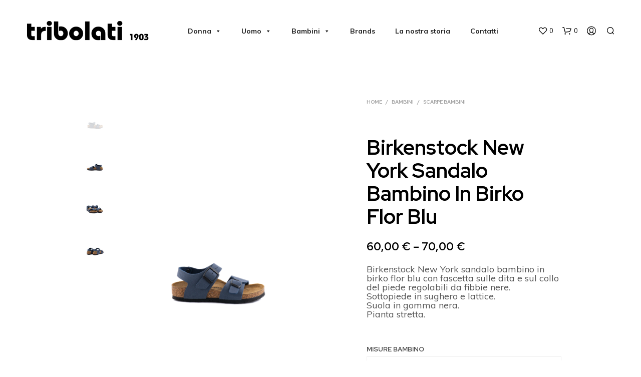

--- FILE ---
content_type: text/html; charset=UTF-8
request_url: https://tribolati1903.it/prodotto/birkenstock-new-york-sandalo-bambino-in-birko-flor-blu/
body_size: 50018
content:
<!DOCTYPE html>

<!--[if IE 9]>
<html class="ie ie9" lang="it-IT">
<![endif]-->

<html lang="it-IT">

<head>
    <meta charset="UTF-8">
    <meta name="viewport" content="width=device-width, initial-scale=1.0, maximum-scale=1.0, user-scalable=no" />

    <link rel="profile" href="http://gmpg.org/xfn/11">
    <link rel="pingback" href="https://tribolati1903.it/xmlrpc.php">

	
    				<script>document.documentElement.className = document.documentElement.className + ' yes-js js_active js'</script>
			<title>Birkenstock New York Sandalo Bambino In Birko Flor Blu &#8211; Calzature Tribolati</title>
<meta name='robots' content='max-image-preview:large' />
<link rel='dns-prefetch' href='//cdn.iubenda.com' />
<link rel='dns-prefetch' href='//www.googletagmanager.com' />
<link rel='dns-prefetch' href='//capi-automation.s3.us-east-2.amazonaws.com' />
<link rel='dns-prefetch' href='//fonts.googleapis.com' />
<link rel='dns-prefetch' href='//hb.wpmucdn.com' />
<link href='//hb.wpmucdn.com' rel='preconnect' />
<link href='http://fonts.googleapis.com' rel='preconnect' />
<link href='//fonts.gstatic.com' crossorigin='' rel='preconnect' />
<link rel="alternate" type="application/rss+xml" title="Calzature Tribolati &raquo; Feed" href="https://tribolati1903.it/feed/" />
<link rel="alternate" type="application/rss+xml" title="Calzature Tribolati &raquo; Feed dei commenti" href="https://tribolati1903.it/comments/feed/" />
<link rel="alternate" title="oEmbed (JSON)" type="application/json+oembed" href="https://tribolati1903.it/wp-json/oembed/1.0/embed?url=https%3A%2F%2Ftribolati1903.it%2Fprodotto%2Fbirkenstock-new-york-sandalo-bambino-in-birko-flor-blu%2F" />
<link rel="alternate" title="oEmbed (XML)" type="text/xml+oembed" href="https://tribolati1903.it/wp-json/oembed/1.0/embed?url=https%3A%2F%2Ftribolati1903.it%2Fprodotto%2Fbirkenstock-new-york-sandalo-bambino-in-birko-flor-blu%2F&#038;format=xml" />
<style id='wp-img-auto-sizes-contain-inline-css' type='text/css'>
img:is([sizes=auto i],[sizes^="auto," i]){contain-intrinsic-size:3000px 1500px}
/*# sourceURL=wp-img-auto-sizes-contain-inline-css */
</style>
<link rel='stylesheet' id='wp-block-library-css' href='https://hb.wpmucdn.com/tribolati1903.it/b42a80b4-c1ad-4adb-9b05-1e1fec599e83.css' type='text/css' media='all' />
<style id='global-styles-inline-css' type='text/css'>
:root{--wp--preset--aspect-ratio--square: 1;--wp--preset--aspect-ratio--4-3: 4/3;--wp--preset--aspect-ratio--3-4: 3/4;--wp--preset--aspect-ratio--3-2: 3/2;--wp--preset--aspect-ratio--2-3: 2/3;--wp--preset--aspect-ratio--16-9: 16/9;--wp--preset--aspect-ratio--9-16: 9/16;--wp--preset--color--black: #000000;--wp--preset--color--cyan-bluish-gray: #abb8c3;--wp--preset--color--white: #ffffff;--wp--preset--color--pale-pink: #f78da7;--wp--preset--color--vivid-red: #cf2e2e;--wp--preset--color--luminous-vivid-orange: #ff6900;--wp--preset--color--luminous-vivid-amber: #fcb900;--wp--preset--color--light-green-cyan: #7bdcb5;--wp--preset--color--vivid-green-cyan: #00d084;--wp--preset--color--pale-cyan-blue: #8ed1fc;--wp--preset--color--vivid-cyan-blue: #0693e3;--wp--preset--color--vivid-purple: #9b51e0;--wp--preset--gradient--vivid-cyan-blue-to-vivid-purple: linear-gradient(135deg,rgb(6,147,227) 0%,rgb(155,81,224) 100%);--wp--preset--gradient--light-green-cyan-to-vivid-green-cyan: linear-gradient(135deg,rgb(122,220,180) 0%,rgb(0,208,130) 100%);--wp--preset--gradient--luminous-vivid-amber-to-luminous-vivid-orange: linear-gradient(135deg,rgb(252,185,0) 0%,rgb(255,105,0) 100%);--wp--preset--gradient--luminous-vivid-orange-to-vivid-red: linear-gradient(135deg,rgb(255,105,0) 0%,rgb(207,46,46) 100%);--wp--preset--gradient--very-light-gray-to-cyan-bluish-gray: linear-gradient(135deg,rgb(238,238,238) 0%,rgb(169,184,195) 100%);--wp--preset--gradient--cool-to-warm-spectrum: linear-gradient(135deg,rgb(74,234,220) 0%,rgb(151,120,209) 20%,rgb(207,42,186) 40%,rgb(238,44,130) 60%,rgb(251,105,98) 80%,rgb(254,248,76) 100%);--wp--preset--gradient--blush-light-purple: linear-gradient(135deg,rgb(255,206,236) 0%,rgb(152,150,240) 100%);--wp--preset--gradient--blush-bordeaux: linear-gradient(135deg,rgb(254,205,165) 0%,rgb(254,45,45) 50%,rgb(107,0,62) 100%);--wp--preset--gradient--luminous-dusk: linear-gradient(135deg,rgb(255,203,112) 0%,rgb(199,81,192) 50%,rgb(65,88,208) 100%);--wp--preset--gradient--pale-ocean: linear-gradient(135deg,rgb(255,245,203) 0%,rgb(182,227,212) 50%,rgb(51,167,181) 100%);--wp--preset--gradient--electric-grass: linear-gradient(135deg,rgb(202,248,128) 0%,rgb(113,206,126) 100%);--wp--preset--gradient--midnight: linear-gradient(135deg,rgb(2,3,129) 0%,rgb(40,116,252) 100%);--wp--preset--font-size--small: 13px;--wp--preset--font-size--medium: 20px;--wp--preset--font-size--large: 36px;--wp--preset--font-size--x-large: 42px;--wp--preset--spacing--20: 0.44rem;--wp--preset--spacing--30: 0.67rem;--wp--preset--spacing--40: 1rem;--wp--preset--spacing--50: 1.5rem;--wp--preset--spacing--60: 2.25rem;--wp--preset--spacing--70: 3.38rem;--wp--preset--spacing--80: 5.06rem;--wp--preset--shadow--natural: 6px 6px 9px rgba(0, 0, 0, 0.2);--wp--preset--shadow--deep: 12px 12px 50px rgba(0, 0, 0, 0.4);--wp--preset--shadow--sharp: 6px 6px 0px rgba(0, 0, 0, 0.2);--wp--preset--shadow--outlined: 6px 6px 0px -3px rgb(255, 255, 255), 6px 6px rgb(0, 0, 0);--wp--preset--shadow--crisp: 6px 6px 0px rgb(0, 0, 0);}:where(.is-layout-flex){gap: 0.5em;}:where(.is-layout-grid){gap: 0.5em;}body .is-layout-flex{display: flex;}.is-layout-flex{flex-wrap: wrap;align-items: center;}.is-layout-flex > :is(*, div){margin: 0;}body .is-layout-grid{display: grid;}.is-layout-grid > :is(*, div){margin: 0;}:where(.wp-block-columns.is-layout-flex){gap: 2em;}:where(.wp-block-columns.is-layout-grid){gap: 2em;}:where(.wp-block-post-template.is-layout-flex){gap: 1.25em;}:where(.wp-block-post-template.is-layout-grid){gap: 1.25em;}.has-black-color{color: var(--wp--preset--color--black) !important;}.has-cyan-bluish-gray-color{color: var(--wp--preset--color--cyan-bluish-gray) !important;}.has-white-color{color: var(--wp--preset--color--white) !important;}.has-pale-pink-color{color: var(--wp--preset--color--pale-pink) !important;}.has-vivid-red-color{color: var(--wp--preset--color--vivid-red) !important;}.has-luminous-vivid-orange-color{color: var(--wp--preset--color--luminous-vivid-orange) !important;}.has-luminous-vivid-amber-color{color: var(--wp--preset--color--luminous-vivid-amber) !important;}.has-light-green-cyan-color{color: var(--wp--preset--color--light-green-cyan) !important;}.has-vivid-green-cyan-color{color: var(--wp--preset--color--vivid-green-cyan) !important;}.has-pale-cyan-blue-color{color: var(--wp--preset--color--pale-cyan-blue) !important;}.has-vivid-cyan-blue-color{color: var(--wp--preset--color--vivid-cyan-blue) !important;}.has-vivid-purple-color{color: var(--wp--preset--color--vivid-purple) !important;}.has-black-background-color{background-color: var(--wp--preset--color--black) !important;}.has-cyan-bluish-gray-background-color{background-color: var(--wp--preset--color--cyan-bluish-gray) !important;}.has-white-background-color{background-color: var(--wp--preset--color--white) !important;}.has-pale-pink-background-color{background-color: var(--wp--preset--color--pale-pink) !important;}.has-vivid-red-background-color{background-color: var(--wp--preset--color--vivid-red) !important;}.has-luminous-vivid-orange-background-color{background-color: var(--wp--preset--color--luminous-vivid-orange) !important;}.has-luminous-vivid-amber-background-color{background-color: var(--wp--preset--color--luminous-vivid-amber) !important;}.has-light-green-cyan-background-color{background-color: var(--wp--preset--color--light-green-cyan) !important;}.has-vivid-green-cyan-background-color{background-color: var(--wp--preset--color--vivid-green-cyan) !important;}.has-pale-cyan-blue-background-color{background-color: var(--wp--preset--color--pale-cyan-blue) !important;}.has-vivid-cyan-blue-background-color{background-color: var(--wp--preset--color--vivid-cyan-blue) !important;}.has-vivid-purple-background-color{background-color: var(--wp--preset--color--vivid-purple) !important;}.has-black-border-color{border-color: var(--wp--preset--color--black) !important;}.has-cyan-bluish-gray-border-color{border-color: var(--wp--preset--color--cyan-bluish-gray) !important;}.has-white-border-color{border-color: var(--wp--preset--color--white) !important;}.has-pale-pink-border-color{border-color: var(--wp--preset--color--pale-pink) !important;}.has-vivid-red-border-color{border-color: var(--wp--preset--color--vivid-red) !important;}.has-luminous-vivid-orange-border-color{border-color: var(--wp--preset--color--luminous-vivid-orange) !important;}.has-luminous-vivid-amber-border-color{border-color: var(--wp--preset--color--luminous-vivid-amber) !important;}.has-light-green-cyan-border-color{border-color: var(--wp--preset--color--light-green-cyan) !important;}.has-vivid-green-cyan-border-color{border-color: var(--wp--preset--color--vivid-green-cyan) !important;}.has-pale-cyan-blue-border-color{border-color: var(--wp--preset--color--pale-cyan-blue) !important;}.has-vivid-cyan-blue-border-color{border-color: var(--wp--preset--color--vivid-cyan-blue) !important;}.has-vivid-purple-border-color{border-color: var(--wp--preset--color--vivid-purple) !important;}.has-vivid-cyan-blue-to-vivid-purple-gradient-background{background: var(--wp--preset--gradient--vivid-cyan-blue-to-vivid-purple) !important;}.has-light-green-cyan-to-vivid-green-cyan-gradient-background{background: var(--wp--preset--gradient--light-green-cyan-to-vivid-green-cyan) !important;}.has-luminous-vivid-amber-to-luminous-vivid-orange-gradient-background{background: var(--wp--preset--gradient--luminous-vivid-amber-to-luminous-vivid-orange) !important;}.has-luminous-vivid-orange-to-vivid-red-gradient-background{background: var(--wp--preset--gradient--luminous-vivid-orange-to-vivid-red) !important;}.has-very-light-gray-to-cyan-bluish-gray-gradient-background{background: var(--wp--preset--gradient--very-light-gray-to-cyan-bluish-gray) !important;}.has-cool-to-warm-spectrum-gradient-background{background: var(--wp--preset--gradient--cool-to-warm-spectrum) !important;}.has-blush-light-purple-gradient-background{background: var(--wp--preset--gradient--blush-light-purple) !important;}.has-blush-bordeaux-gradient-background{background: var(--wp--preset--gradient--blush-bordeaux) !important;}.has-luminous-dusk-gradient-background{background: var(--wp--preset--gradient--luminous-dusk) !important;}.has-pale-ocean-gradient-background{background: var(--wp--preset--gradient--pale-ocean) !important;}.has-electric-grass-gradient-background{background: var(--wp--preset--gradient--electric-grass) !important;}.has-midnight-gradient-background{background: var(--wp--preset--gradient--midnight) !important;}.has-small-font-size{font-size: var(--wp--preset--font-size--small) !important;}.has-medium-font-size{font-size: var(--wp--preset--font-size--medium) !important;}.has-large-font-size{font-size: var(--wp--preset--font-size--large) !important;}.has-x-large-font-size{font-size: var(--wp--preset--font-size--x-large) !important;}
/*# sourceURL=global-styles-inline-css */
</style>

<style id='classic-theme-styles-inline-css' type='text/css'>
/*! This file is auto-generated */
.wp-block-button__link{color:#fff;background-color:#32373c;border-radius:9999px;box-shadow:none;text-decoration:none;padding:calc(.667em + 2px) calc(1.333em + 2px);font-size:1.125em}.wp-block-file__button{background:#32373c;color:#fff;text-decoration:none}
/*# sourceURL=/wp-includes/css/classic-themes.min.css */
</style>
<link rel='stylesheet' id='wp-components-css' href='https://hb.wpmucdn.com/tribolati1903.it/b2d3e3b7-2eb9-45e7-83e1-840ed0684772.css' type='text/css' media='all' />
<link rel='stylesheet' id='wp-preferences-css' href='https://hb.wpmucdn.com/tribolati1903.it/c6c1c0fc-8632-446f-8c92-14f7b22b4da1.css' type='text/css' media='all' />
<link rel='stylesheet' id='wp-block-editor-css' href='https://hb.wpmucdn.com/tribolati1903.it/24849837-5143-4979-9373-c4692cd1fed6.css' type='text/css' media='all' />
<link rel='stylesheet' id='wphb-1-css' href='https://hb.wpmucdn.com/tribolati1903.it/95c88fa7-598d-452b-b813-bba2a2f71594.css' type='text/css' media='all' />
<link rel='stylesheet' id='woocommerce-layout-css' href='https://hb.wpmucdn.com/tribolati1903.it/b4e6bd74-9089-4f6e-8876-a5f0d5b58862.css' type='text/css' media='all' />
<link rel='stylesheet' id='woocommerce-smallscreen-css' href='https://hb.wpmucdn.com/tribolati1903.it/4242137e-0d3d-4a41-bc21-8da43d8b69d8.css' type='text/css' media='only screen and (max-width: 768px)' />
<link rel='stylesheet' id='woocommerce-general-css' href='https://tribolati1903.it/wp-content/plugins/woocommerce/assets/css/woocommerce.css' type='text/css' media='all' />
<style id='woocommerce-inline-inline-css' type='text/css'>
.woocommerce form .form-row .required { visibility: visible; }
/*# sourceURL=woocommerce-inline-inline-css */
</style>
<link rel='stylesheet' id='megamenu-css' href='https://hb.wpmucdn.com/tribolati1903.it/5d76dc10-c220-45fb-bde8-ae3d102812d4.css' type='text/css' media='all' />
<link rel='stylesheet' id='dashicons-css' href='https://hb.wpmucdn.com/tribolati1903.it/caa0f4d8-9b55-4b1a-bbc3-504363b872a4.css' type='text/css' media='all' />
<style id='dashicons-inline-css' type='text/css'>
[data-font="Dashicons"]:before {font-family: 'Dashicons' !important;content: attr(data-icon) !important;speak: none !important;font-weight: normal !important;font-variant: normal !important;text-transform: none !important;line-height: 1 !important;font-style: normal !important;-webkit-font-smoothing: antialiased !important;-moz-osx-font-smoothing: grayscale !important;}
/*# sourceURL=dashicons-inline-css */
</style>
<link rel='stylesheet' id='jquery-selectBox-css' href='https://hb.wpmucdn.com/tribolati1903.it/d7daea19-3b71-4ef6-9735-6d01fdfd76a7.css' type='text/css' media='all' />
<link rel='stylesheet' id='woocommerce_prettyPhoto_css-css' href='https://hb.wpmucdn.com/tribolati1903.it/7a7dec47-4488-4c7d-ba48-9de534ec22b4.css' type='text/css' media='all' />
<link rel='stylesheet' id='wphb-2-css' href='https://hb.wpmucdn.com/tribolati1903.it/170d0991-afed-48b6-930a-b2595a794c80.css' type='text/css' media='all' />
<style id='wphb-2-inline-css' type='text/css'>
 .st-content, .categories_grid .category_name, .cd-top, .product_socials_wrapper .product_socials_wrapper_inner a, .product_navigation #nav-below .product-nav-next a, .product_navigation #nav-below .product-nav-previous a{background-color:#FFFFFF}.categories_grid .category_item:hover .category_name{color:#FFFFFF}h1, h2, h3, h4, h5, h6, .comments-title, .comment-author, #reply-title, .site-footer .widget-title, .accordion_title, .ui-tabs-anchor, .products .button, .site-title a, .post_meta_archive a, .post_meta a, .post_tags a, #nav-below a, .list_categories a, .list_shop_categories a, .main-navigation > ul > li > a, .main-navigation .mega-menu > ul > li > a, .more-link, .top-page-excerpt, .select2-search input, .product_after_shop_loop_buttons a, .woocommerce .products-grid a.button, .page-numbers, input.qty, .button, button, .button_text, input[type="button"], input[type="reset"], input[type="submit"], button[type="submit"], .woocommerce a.button, .woocommerce-page a.button, .woocommerce button.button, .woocommerce-page button.button, .woocommerce input.button, .woocommerce-page input.button, .woocommerce #respond input#submit, .woocommerce-page #respond input#submit, .woocommerce #content input.button, .woocommerce-page #content input.button, .woocommerce a.button.alt, .woocommerce button.button.alt, .woocommerce input.button.alt, .woocommerce #respond input#submit.alt, .woocommerce #content input.button.alt, .woocommerce-page a.button.alt, .woocommerce-page button.button.alt, .woocommerce-page input.button.alt, .woocommerce-page #respond input#submit.alt, .woocommerce-page #content input.button.alt, .yith-wcwl-wishlistexistsbrowse.show a, .share-product-text, .tabs > li > a, label, .shopkeeper_new_product, .comment-respond label, .product_meta_title, .woocommerce table.shop_table th, .woocommerce-page table.shop_table th, #map_button, .woocommerce .cart-collaterals .cart_totals tr.order-total td strong, .woocommerce-page .cart-collaterals .cart_totals tr.order-total td strong, .cart-wishlist-empty, .wishlist-empty, .cart-empty, .return-to-shop .wc-backward, .order-number a, .post-edit-link, .from_the_blog_title, .icon_box_read_more, .vc_pie_chart_value, .shortcode_banner_simple_bullet, .shortcode_banner_simple_height_bullet, .product-category .woocommerce-loop-category__title, .categories_grid .category_name, .woocommerce span.onsale, .woocommerce-page span.onsale, .out_of_stock_badge_single, .out_of_stock_badge_loop, .page-numbers, .post-nav-links span, .post-nav-links a, .add_to_wishlist, .yith-wcwl-wishlistaddedbrowse, .yith-wcwl-wishlistexistsbrowse, .filters-group, .product-name, .product-quantity, .product-total, .download-product a, .woocommerce-order-details table tfoot th, .woocommerce-order-details table tfoot td, .woocommerce .woocommerce-order-downloads table tbody td:before, .woocommerce table.woocommerce-MyAccount-orders td:before, .widget h3, .widget .total .amount, .wishlist-in-stock, .wishlist-out-of-stock, .comment-reply-link, .comment-edit-link, .widget_calendar table thead tr th, .page-type, .mobile-navigation a, table thead tr th, .portfolio_single_list_cat, .portfolio-categories, .shipping-calculator-button, .vc_btn, .vc_btn2, .vc_btn3, .account-tab-item .account-tab-link, .account-tab-list .sep, ul.order_details li, ul.order_details.bacs_details li, .widget_calendar caption, .widget_recent_comments li a, .edit-account legend, .widget_shopping_cart li.empty, .cart-collaterals .cart_totals .shop_table .order-total .woocommerce-Price-amount, .woocommerce table.cart .cart_item td a, .woocommerce #content table.cart .cart_item td a, .woocommerce-page table.cart .cart_item td a, .woocommerce-page #content table.cart .cart_item td a, .woocommerce table.cart .cart_item td span, .woocommerce #content table.cart .cart_item td span, .woocommerce-page table.cart .cart_item td span, .woocommerce-page #content table.cart .cart_item td span, .woocommerce-MyAccount-navigation ul li, .cd-quick-view .cd-item-info .product_infos .quickview-badges .onsale, .woocommerce-info.wc_points_rewards_earn_points, .woocommerce-info, .woocommerce-error, .woocommerce-message, .woocommerce .cart-collaterals .cart_totals .cart-subtotal th, .woocommerce-page .cart-collaterals .cart_totals .cart-subtotal th, .woocommerce .cart-collaterals .cart_totals tr.shipping th, .woocommerce-page .cart-collaterals .cart_totals tr.shipping th, .woocommerce .cart-collaterals .cart_totals tr.order-total th, .woocommerce-page .cart-collaterals .cart_totals tr.order-total th, .woocommerce .cart-collaterals .cart_totals h2, .woocommerce .cart-collaterals .cross-sells h2, .woocommerce-cart #content table.cart td.actions .coupon #coupon_code, form.checkout_coupon #coupon_code, .woocommerce-checkout .woocommerce-info, .shopkeeper_checkout_coupon, .shopkeeper_checkout_login, .minicart-message, .woocommerce .woocommerce-checkout-review-order table.shop_table tfoot td, .woocommerce .woocommerce-checkout-review-order table.shop_table tfoot th, .woocommerce-page .woocommerce-checkout-review-order table.shop_table tfoot td, .woocommerce-page .woocommerce-checkout-review-order table.shop_table tfoot th, .no-products-info p, .getbowtied_blog_ajax_load_button a, .getbowtied_ajax_load_button a, .index-layout-2 ul.blog-posts .blog-post article .post-categories li a, .index-layout-3 .blog-posts_container ul.blog-posts .blog-post article .post-categories li a, .index-layout-2 ul.blog-posts .blog-post .post_content_wrapper .post_content .read_more, .index-layout-3 .blog-posts_container ul.blog-posts .blog-post article .post_content_wrapper .post_content .read_more, .woocommerce .woocommerce-breadcrumb, .woocommerce-page .woocommerce-breadcrumb, .woocommerce .woocommerce-breadcrumb a, .woocommerce-page .woocommerce-breadcrumb a, .product_meta, .product_meta span, .product_meta a, .product_layout_classic div.product span.price, .product_layout_classic div.product p.price, .product_layout_2 div.product span.price, .product_layout_2 div.product p.price, .product_layout_3 div.product span.price, .product_layout_3 div.product p.price, .product_layout_4 div.product span.price, .product_layout_4 div.product p.price, .related-products-title, .product_socials_wrapper .share-product-text, #button_offcanvas_sidebar_left .filters-text, .woocommerce-ordering select.orderby, .fr-position-text, .woocommerce-checkout-review-order .woocommerce-checkout-review-order-table tr td, .catalog-ordering .select2-container.orderby a, .catalog-ordering .select2-container span, .widget_product_categories ul li .count, .widget_layered_nav ul li .count, .woocommerce-mini-cart__empty-message, .woocommerce-ordering select.orderby, .woocommerce .cart-collaterals .cart_totals table.shop_table_responsive tr td::before, .woocommerce-page .cart-collaterals .cart_totals table.shop_table_responsive tr td::before, .login-register-container .lost-pass-link, .woocommerce-cart .cart-collaterals .cart_totals table td .amount, .wpb_wrapper .add_to_cart_inline .woocommerce-Price-amount.amount, .woocommerce-page .cart-collaterals .cart_totals tr.shipping td, .woocommerce-page .cart-collaterals .cart_totals tr.shipping td, .woocommerce .cart-collaterals .cart_totals tr.cart-discount th, .woocommerce-page .cart-collaterals .cart_totals tr.cart-discount th, .woocommerce-thankyou-order-received, .woocommerce-order-received .woocommerce table.shop_table tfoot th, .woocommerce-order-received .woocommerce-page table.shop_table tfoot th, .woocommerce-view-order .woocommerce table.shop_table tfoot th, .woocommerce-view-order .woocommerce-page table.shop_table tfoot th, .woocommerce-order-received .woocommerce table.shop_table tfoot td, .woocommerce-order-received .woocommerce-page table.shop_table tfoot td, .woocommerce-view-order .woocommerce table.shop_table tfoot td, .woocommerce-view-order .woocommerce-page table.shop_table tfoot td, .language-and-currency #top_bar_language_list > ul > li, .language-and-currency .wcml_currency_switcher > ul > li.wcml-cs-active-currency, .language-and-currency-offcanvas #top_bar_language_list > ul > li, .language-and-currency-offcanvas .wcml_currency_switcher > ul > li.wcml-cs-active-currency, .woocommerce-order-pay .woocommerce .woocommerce-form-login p.lost_password a, .woocommerce-MyAccount-content .woocommerce-orders-table__cell-order-number a, .woocommerce form.login .lost_password, .comment-reply-title, .product_content_wrapper .product_infos .out_of_stock_wrapper .out_of_stock_badge_single, .product_content_wrapper .product_infos .woocommerce-variation-availability p.stock.out-of-stock, .site-search .widget_product_search .search-field, .site-search .widget_search .search-field, .site-search .search-form .search-field, .site-search .search-text, .site-search .search-no-suggestions, .latest_posts_grid_wrapper .latest_posts_grid_title, p.has-drop-cap:not(:focus):first-letter, .paypal-button-tagline .paypal-button-text, .tinvwl_add_to_wishlist_button, .product-addon-totals, body.gbt_custom_notif .page-notifications .gbt-custom-notification-message, body.gbt_custom_notif .page-notifications .gbt-custom-notification-message *, body.gbt_custom_notif .page-notifications .product_notification_text, body.gbt_custom_notif .page-notifications .product_notification_text *, body.gbt_classic_notif .woocommerce-error a, body.gbt_classic_notif .woocommerce-info a, body.gbt_classic_notif .woocommerce-message a, body.gbt_classic_notif .woocommerce-notice a, .shop_table.cart .product-price .amount, p.has-drop-cap:first-letter, .woocommerce-result-count, .widget_price_filter .price_slider_amount, .woocommerce ul.products li.product .price, .product_content_wrapper .product_infos table.variations td.label, .woocommerce div.product form.cart .reset_variations, .cd-quick-view .cd-item-info .product_infos .product_price .price, #powerTip, div.wcva_shop_textblock, .wcva_filter_textblock, .wcva_single_textblock, .cd-quick-view .swatchtitlelabel, .cd-quick-view .wcva_attribute_sep, .cd-quick-view .wcva_selected_attribute, .added_to_cart, .upper a, .wp-block-woocommerce-active-filters ul.wc-block-active-filters-list li *, .wp-block-woocommerce-active-filters .wc-block-active-filters__clear-all, .product_navigation #nav-below span, .order-info mark, .top-headers-wrapper .site-header .site-header-wrapper .site-title, .mobile-navigation > ul > li > ul > li.menu-item-has-children > a, .mobile-navigation > ul > li > ul li.upper > a, .mobile-navigation > ul > li > ul > li > a{font-family:"Red Hat Display", -apple-system, BlinkMacSystemFont, Arial, Helvetica, 'Helvetica Neue', Verdana, sans-serif}body, p, .site-navigation-top-bar, .site-title, .widget_product_search #searchsubmit, .widget_search #searchsubmit, .widget_product_search .search-submit, .widget_search .search-submit, #site-menu, .copyright_text, blockquote cite, table thead th, .recently_viewed_in_single h2, .woocommerce .cart-collaterals .cart_totals table th, .woocommerce-page .cart-collaterals .cart_totals table th, .woocommerce .cart-collaterals .shipping_calculator h2, .woocommerce-page .cart-collaterals .shipping_calculator h2, .woocommerce table.woocommerce-checkout-review-order-table tfoot th, .woocommerce-page table.woocommerce-checkout-review-order-table tfoot th, .qty, .shortcode_banner_simple_inside h4, .shortcode_banner_simple_height h4, .fr-caption, .post_meta_archive, .post_meta, .yith-wcwl-wishlistaddedbrowse .feedback, .yith-wcwl-wishlistexistsbrowse .feedback, .product-name span, .widget_calendar table tbody a, .fr-touch-caption-wrapper, .woocommerce .checkout_login p.form-row label[for="rememberme"], .wpb_widgetised_column aside ul li span.count, .woocommerce td.product-name dl.variation dt, .woocommerce td.product-name dl.variation dd, .woocommerce td.product-name dl.variation dt p, .woocommerce td.product-name dl.variation dd p, .woocommerce-page td.product-name dl.variation dt, .woocommerce-page td.product-name dl.variation dd p, .woocommerce-page td.product-name dl.variation dt p, .woocommerce .select2-container, .check_label, .woocommerce-page #payment .terms label, ul.order_details li strong, .widget_recent_comments li, .widget_shopping_cart p.total, .widget_shopping_cart p.total .amount, .mobile-navigation li ul li a, .woocommerce #payment div.payment_box p, .woocommerce-page #payment div.payment_box p, .woocommerce table.cart .cart_item td:before, .woocommerce #content table.cart .cart_item td:before, .woocommerce-page table.cart .cart_item td:before, .woocommerce-page #content table.cart .cart_item td:before, .language-and-currency #top_bar_language_list > ul > li > ul > li > a, .language-and-currency .wcml_currency_switcher > ul > li.wcml-cs-active-currency > ul.wcml-cs-submenu li a, .language-and-currency #top_bar_language_list > ul > li.menu-item-first > ul.sub-menu li.sub-menu-item span.icl_lang_sel_current, .language-and-currency-offcanvas #top_bar_language_list > ul > li > ul > li > a, .language-and-currency-offcanvas .wcml_currency_switcher > ul > li.wcml-cs-active-currency > ul.wcml-cs-submenu li a, .language-and-currency-offcanvas #top_bar_language_list > ul > li.menu-item-first > ul.sub-menu li.sub-menu-item span.icl_lang_sel_current, .woocommerce-order-pay .woocommerce .woocommerce-info, .select2-results__option, body.gbt_classic_notif .woocommerce-error, body.gbt_classic_notif .woocommerce-info, body.gbt_classic_notif .woocommerce-message, body.gbt_classic_notif .woocommerce-notice, .gbt_18_sk_editor_banner_subtitle, .gbt_18_sk_editor_slide_description_input, .woocommerce td.product-name .wc-item-meta li, .woocommerce ul.products li.product .woocommerce-loop-product__title, .product_content_wrapper .product_infos span.belowtext, .wc-block-grid__product-title, .wp-block-woocommerce-attribute-filter ul.wc-block-checkbox-list li label, .wp-block-woocommerce-active-filters ul.wc-block-active-filters-list li .wc-block-active-filters-list-item__name{font-family:"Muli", -apple-system, BlinkMacSystemFont, Arial, Helvetica, 'Helvetica Neue', Verdana, sans-serif}h1, .woocommerce h1, .woocommerce-page h1{font-size:30.797px}h2, .woocommerce h2, .woocommerce-page h2{font-size:23.101px}h3, .woocommerce h3, .woocommerce-page h3{font-size:17.329px}h4, .woocommerce h4, .woocommerce-page h4{font-size:13px}h5, .woocommerce h5, .woocommerce-page h5{font-size:9.75px}.woocommerce-account .account-tab-list .account-tab-item .account-tab-link{font-size:54.487px}.page-title.blog-listing, .woocommerce .page-title, .page-title, .single .entry-title, .woocommerce-cart .page-title, .woocommerce-checkout .page-title, .woocommerce-account .page-title{font-size:41.041px}p.has-drop-cap:first-letter{font-size:41.041px !important}.entry-title-archive, .wp-block-latest-posts li > a{font-size:30.659px}.woocommerce #content div.product .product_title, .woocommerce div.product .product_title, .woocommerce-page #content div.product .product_title, .woocommerce-page div.product .product_title{font-size:23.101px}h2.woocommerce-order-details__title, h2.woocommerce-column__title, h2.woocommerce-order-downloads__title{font-size:17.329px}.woocommerce-checkout .content-area h3, .woocommerce-edit-address h3, .woocommerce-edit-account legend{font-size:13px}@media only screen and (max-width:768px){.woocommerce-account .account-tab-list .account-tab-item .account-tab-link{font-size:30.797px}.shortcode_getbowtied_slider .swiper-slide h2{font-size:30.797px !important}}@media only screen and (min-width:768px){h1, .woocommerce h1, .woocommerce-page h1{font-size:54.487px}h2, .woocommerce h2, .woocommerce-page h2{font-size:40.871px}h3, .woocommerce h3, .woocommerce-page h3{font-size:30.659px}h4, .woocommerce h4, .woocommerce-page h4{font-size:23px}h5, .woocommerce h5, .woocommerce-page h5{font-size:17.25px}.page-title.blog-listing, .woocommerce .page-title, .page-title, .single .entry-title, .woocommerce-cart .page-title, .woocommerce-checkout .page-title, .woocommerce-account .page-title{font-size:72.611px}p.has-drop-cap:first-letter{font-size:72.611px !important}.entry-title-archive, .wp-block-latest-posts li > a{font-size:30.659px}.woocommerce-checkout .content-area h3, h2.woocommerce-order-details__title, h2.woocommerce-column__title, h2.woocommerce-order-downloads__title, .woocommerce-edit-address h3, .woocommerce-edit-account legend, .woocommerce-order-received h2, .fr-position-text{font-size:23px}}@media only screen and (min-width:1024px){.woocommerce #content div.product .product_title, .woocommerce div.product .product_title, .woocommerce-page #content div.product .product_title, .woocommerce-page div.product .product_title{font-size:40.871px}}@media only screen and (max-width:1023px){.woocommerce #content div.product .product_title, .woocommerce div.product .product_title, .woocommerce-page #content div.product .product_title, .woocommerce-page div.product .product_title{font-size:23.101px}}@media only screen and (min-width:1024px){p, .woocommerce table.shop_attributes th, .woocommerce-page table.shop_attributes th, .woocommerce table.shop_attributes td, .woocommerce-page table.shop_attributes td, .woocommerce-review-link, .blog-isotope .entry-content-archive, .blog-isotope .entry-content-archive *, body.gbt_classic_notif .woocommerce-message, body.gbt_classic_notif .woocommerce-error, body.gbt_classic_notif .woocommerce-info, body.gbt_classic_notif .woocommerce-notice, .woocommerce-store-notice, p.demo_store, .woocommerce-account .woocommerce-MyAccount-content table.woocommerce-MyAccount-orders td, ul li ul, ul li ol, ul, ol, dl{font-size:18px}}.woocommerce ul.order_details li strong, .fr-caption, .woocommerce-order-pay .woocommerce .woocommerce-info{font-size:18px !important}@media only screen and (min-width:768px){.woocommerce ul.products li.product .woocommerce-loop-product__title, .wc-block-grid__products .wc-block-grid__product .wc-block-grid__product-link .wc-block-grid__product-title{font-size:13px !important}}body, table tr th, table tr td, table thead tr th, blockquote p, pre, del, label, .select2-dropdown-open.select2-drop-above .select2-choice, .select2-dropdown-open.select2-drop-above .select2-choices, .select2-container, .big-select, .select.big-select, .post_meta_archive a, .post_meta a, .nav-next a, .nav-previous a, .blog-single h6, .page-description, .woocommerce #content nav.woocommerce-pagination ul li a:focus, .woocommerce #content nav.woocommerce-pagination ul li a:hover, .woocommerce #content nav.woocommerce-pagination ul li span.current, .woocommerce nav.woocommerce-pagination ul li a:focus, .woocommerce nav.woocommerce-pagination ul li a:hover, .woocommerce nav.woocommerce-pagination ul li span.current, .woocommerce-page #content nav.woocommerce-pagination ul li a:focus, .woocommerce-page #content nav.woocommerce-pagination ul li a:hover, .woocommerce-page #content nav.woocommerce-pagination ul li span.current, .woocommerce-page nav.woocommerce-pagination ul li a:focus, .woocommerce-page nav.woocommerce-pagination ul li a:hover, .woocommerce-page nav.woocommerce-pagination ul li span.current, .posts-navigation .page-numbers a:hover, .woocommerce table.shop_table th, .woocommerce-page table.shop_table th, .woocommerce-checkout .woocommerce-info, .wpb_widgetised_column .widget.widget_product_categories a:hover, .wpb_widgetised_column .widget.widget_layered_nav a:hover, .wpb_widgetised_column .widget.widget_layered_nav li, .portfolio_single_list_cat a, .gallery-caption-trigger, .widget_shopping_cart p.total, .widget_shopping_cart p.total .amount, .wpb_widgetised_column .widget_shopping_cart li.empty, .index-layout-2 ul.blog-posts .blog-post article .post-date, .cd-quick-view .cd-close:after, form.checkout_coupon #coupon_code, .woocommerce .product_infos .quantity input.qty, .woocommerce #content .product_infos .quantity input.qty, .woocommerce-page .product_infos .quantity input.qty, .woocommerce-page #content .product_infos .quantity input.qty, #button_offcanvas_sidebar_left, .fr-position-text, .quantity.custom input.custom-qty, .add_to_wishlist, .product_infos .add_to_wishlist:before, .product_infos .yith-wcwl-wishlistaddedbrowse:before, .product_infos .yith-wcwl-wishlistexistsbrowse:before, #add_payment_method #payment .payment_method_paypal .about_paypal, .woocommerce-cart #payment .payment_method_paypal .about_paypal, .woocommerce-checkout #payment .payment_method_paypal .about_paypal, #stripe-payment-data > p > a, .product-name .product-quantity, .woocommerce #payment div.payment_box, .woocommerce-order-pay #order_review .shop_table tr.order_item td.product-quantity strong, .tinvwl_add_to_wishlist_button:before, body.gbt_classic_notif .woocommerce-info, .select2-search--dropdown:after, body.gbt_classic_notif .woocommerce-notice, .woocommerce-cart #content table.cart td.actions .coupon #coupon_code, .woocommerce ul.products li.product .price del, .off-canvas .woocommerce .price del, .select2-container--default .select2-selection--multiple .select2-selection__choice__remove, .wc-block-grid__product-price.price del{color:#545454}a.woocommerce-remove-coupon:after, .fr-caption, .woocommerce-order-pay .woocommerce .woocommerce-info, body.gbt_classic_notif .woocommerce-info::before, table.shop_attributes td{color:#545454!important}.nav-previous-title, .nav-next-title{color:rgba(84,84,84,0.4)}.required{color:rgba(84,84,84,0.4) !important}.yith-wcwl-add-button, .share-product-text, .product_meta, .product_meta a, .product_meta_separator, .tob_bar_shop, .post_meta_archive, .post_meta, .wpb_widgetised_column .widget li, .wpb_widgetised_column .widget_calendar table thead tr th, .wpb_widgetised_column .widget_calendar table thead tr td, .wpb_widgetised_column .widget .post-date, .wpb_widgetised_column .recentcomments, .wpb_widgetised_column .amount, .wpb_widgetised_column .quantity, .wpb_widgetised_column .widget_price_filter .price_slider_amount, .woocommerce .woocommerce-breadcrumb, .woocommerce-page .woocommerce-breadcrumb, .woocommerce .woocommerce-breadcrumb a, .woocommerce-page .woocommerce-breadcrumb a, .archive .products-grid li .product_thumbnail_wrapper > .price .woocommerce-Price-amount, .site-search .search-text, .site-search .site-search-close .close-button:hover, .menu-close .close-button:hover, .site-search .woocommerce-product-search:after, .site-search .widget_search .search-form:after, .product_navigation #nav-below .product-nav-previous *, .product_navigation #nav-below .product-nav-next *{color:rgba(84,84,84,0.55)}.woocommerce-account .woocommerce-MyAccount-content table.woocommerce-MyAccount-orders td.woocommerce-orders-table__cell-order-actions .button:after, .woocommerce-account .woocommerce-MyAccount-content table.account-payment-methods-table td.payment-method-actions .button:after{color:rgba(84,84,84,0.15)}.products a.button.add_to_cart_button.loading, .woocommerce ul.products li.product .price, .off-canvas .woocommerce .price, .wc-block-grid__product-price span, .wpb_wrapper .add_to_cart_inline del .woocommerce-Price-amount.amount, .wp-block-getbowtied-scattered-product-list .gbt_18_product_price{color:rgba(84,84,84,0.8) !important}.yith-wcwl-add-to-wishlist:after, .bg-image-wrapper.no-image, .site-search .spin:before, .site-search .spin:after{background-color:rgba(84,84,84,0.55)}.product_layout_2 .product_content_wrapper .product-images-wrapper .product-images-style-2 .product_images .product-image .caption:before, .product_layout_3 .product_content_wrapper .product-images-wrapper .product-images-style-3 .product_images .product-image .caption:before, .fr-caption:before, .product_content_wrapper .product-images-wrapper .product_images .product-images-controller .dot.current{background-color:#545454}.product_content_wrapper .product-images-wrapper .product_images .product-images-controller .dot{background-color:rgba(84,84,84,0.55)}#add_payment_method #payment div.payment_box .wc-credit-card-form, .woocommerce-account.woocommerce-add-payment-method #add_payment_method #payment div.payment_box .wc-payment-form, .woocommerce-cart #payment div.payment_box .wc-credit-card-form, .woocommerce-checkout #payment div.payment_box .wc-credit-card-form, .cd-quick-view .cd-item-info .product_infos .out_of_stock_wrapper .out_of_stock_badge_single, .product_content_wrapper .product_infos .woocommerce-variation-availability p.stock.out-of-stock, .product_layout_classic .product_infos .out_of_stock_wrapper .out_of_stock_badge_single, .product_layout_2 .product_content_wrapper .product_infos .out_of_stock_wrapper .out_of_stock_badge_single, .product_layout_3 .product_content_wrapper .product_infos .out_of_stock_wrapper .out_of_stock_badge_single, .product_layout_4 .product_content_wrapper .product_infos .out_of_stock_wrapper .out_of_stock_badge_single{border-color:rgba(84,84,84,0.55)}.add_to_cart_inline .amount, .wpb_widgetised_column .widget, .widget_layered_nav, .wpb_widgetised_column aside ul li span.count, .shop_table.cart .product-price .amount, .quantity.custom .minus-btn, .quantity.custom .plus-btn, .woocommerce td.product-name dl.variation dt, .woocommerce td.product-name dl.variation dd, .woocommerce td.product-name dl.variation dt p, .woocommerce td.product-name dl.variation dd p, .woocommerce-page td.product-name dl.variation dt, .woocommerce-page td.product-name dl.variation dd p, .woocommerce-page td.product-name dl.variation dt p, .woocommerce-page td.product-name dl.variation dd p, .woocommerce a.remove, .woocommerce a.remove:after, .woocommerce td.product-name .wc-item-meta li, .wpb_widgetised_column .tagcloud a, .post_tags a, .select2-container--default .select2-selection--multiple .select2-selection__choice, .wpb_widgetised_column .widget.widget_layered_nav li.select2-selection__choice, .woocommerce .products .product_thumbnail_icons .product_quickview_button, .products .add_to_wishlist:before{color:rgba(84,84,84,0.8)}#coupon_code::-webkit-input-placeholder{color:rgba(84,84,84,0.8)}#coupon_code::-moz-placeholder{color:rgba(84,84,84,0.8)}#coupon_code:-ms-input-placeholder{color:rgba(84,84,84,0.8)}.woocommerce #content table.wishlist_table.cart a.remove, .woocommerce.widget_shopping_cart .cart_list li a.remove{color:rgba(84,84,84,0.8) !important}input[type="text"], input[type="password"], input[type="date"], input[type="datetime"], input[type="datetime-local"], input[type="month"], input[type="week"], input[type="email"], input[type="number"], input[type="search"], input[type="tel"], input[type="time"], input[type="url"], textarea, select, .woocommerce-checkout .select2-container--default .select2-selection--single, .country_select.select2-container, #billing_country_field .select2-container, #billing_state_field .select2-container, #calc_shipping_country_field .select2-container, #calc_shipping_state_field .select2-container, .woocommerce-widget-layered-nav-dropdown .select2-container .select2-selection--single, .woocommerce-widget-layered-nav-dropdown .select2-container .select2-selection--multiple, #shipping_country_field .select2-container, #shipping_state_field .select2-container, .woocommerce-address-fields .select2-container--default .select2-selection--single, .woocommerce-shipping-calculator .select2-container--default .select2-selection--single, .select2-container--default .select2-search--dropdown .select2-search__field, .woocommerce form .form-row.woocommerce-validated .select2-container .select2-selection, .woocommerce form .form-row.woocommerce-validated .select2-container, .woocommerce form .form-row.woocommerce-validated input.input-text, .woocommerce form .form-row.woocommerce-validated select, .woocommerce form .form-row.woocommerce-invalid .select2-container, .woocommerce form .form-row.woocommerce-invalid input.input-text, .woocommerce form .form-row.woocommerce-invalid select, .country_select.select2-container, .state_select.select2-container, .widget form.search-form .search-field{border-color:rgba(84,84,84,0.1) !important}input[type="radio"]:after, .input-radio:after, input[type="checkbox"]:after, .input-checkbox:after, .widget_product_categories ul li a:before, .widget_layered_nav ul li a:before, .post_tags a, .wpb_widgetised_column .tagcloud a, .select2-container--default .select2-selection--multiple .select2-selection__choice{border-color:rgba(84,84,84,0.8)}input[type="text"]:focus, input[type="password"]:focus, input[type="date"]:focus, input[type="datetime"]:focus, input[type="datetime-local"]:focus, input[type="month"]:focus, input[type="week"]:focus, input[type="email"]:focus, input[type="number"]:focus, input[type="search"]:focus, input[type="tel"]:focus, input[type="time"]:focus, input[type="url"]:focus, textarea:focus, select:focus, .select2-dropdown, .woocommerce .product_infos .quantity input.qty, .woocommerce #content .product_infos .quantity input.qty, .woocommerce-page .product_infos .quantity input.qty, .woocommerce-page #content .product_infos .quantity input.qty, .woocommerce ul.digital-downloads:before, .woocommerce-page ul.digital-downloads:before, .woocommerce ul.digital-downloads li:after, .woocommerce-page ul.digital-downloads li:after, .widget_search .search-form, .woocommerce-cart.woocommerce-page #content .quantity input.qty, .cd-quick-view .cd-item-info .product_infos .cart .quantity input.qty, .cd-quick-view .cd-item-info .product_infos .cart .woocommerce .quantity .qty, .select2-container .select2-dropdown--below, .wcva_layered_nav div.wcva_filter_textblock, ul.products li.product div.wcva_shop_textblock{border-color:rgba(84,84,84,0.15) !important}.product_content_wrapper .product_infos table.variations .wcvaswatchlabel.wcva_single_textblock{border-color:rgba(84,84,84,0.15) !important}input#coupon_code, .site-search .spin{border-color:rgba(84,84,84,0.55) !important}.list-centered li a, .woocommerce-account .woocommerce-MyAccount-navigation ul li a, .woocommerce .shop_table.order_details tbody tr:last-child td, .woocommerce-page .shop_table.order_details tbody tr:last-child td, .woocommerce #payment ul.payment_methods li, .woocommerce-page #payment ul.payment_methods li, .comment-separator, .comment-list .pingback, .wpb_widgetised_column .widget, .search_result_item, .woocommerce div.product .woocommerce-tabs ul.tabs li:after, .woocommerce #content div.product .woocommerce-tabs ul.tabs li:after, .woocommerce-page div.product .woocommerce-tabs ul.tabs li:after, .woocommerce-page #content div.product .woocommerce-tabs ul.tabs li:after, .woocommerce-checkout .woocommerce-customer-details h2, .off-canvas .menu-close{border-bottom-color:rgba(84,84,84,0.15)}table tr td, .woocommerce table.shop_table td, .woocommerce-page table.shop_table td, .product_socials_wrapper, .woocommerce-tabs, .comments_section, .portfolio_content_nav #nav-below, .product_meta, .woocommerce-checkout form.checkout .woocommerce-checkout-review-order table.woocommerce-checkout-review-order-table .cart-subtotal th, .woocommerce-checkout form.checkout .woocommerce-checkout-review-order table.woocommerce-checkout-review-order-table .cart-subtotal td, .product_navigation, .product_meta, .woocommerce-cart .cart-collaterals .cart_totals table.shop_table tr.order-total th, .woocommerce-cart .cart-collaterals .cart_totals table.shop_table tr.order-total td{border-top-color:rgba(84,84,84,0.15)}.woocommerce .woocommerce-order-details tfoot tr:first-child td, .woocommerce .woocommerce-order-details tfoot tr:first-child th{border-top-color:#545454}.woocommerce-cart .woocommerce table.shop_table.cart tr, .woocommerce-page table.cart tr, .woocommerce-page #content table.cart tr, .widget_shopping_cart .widget_shopping_cart_content ul.cart_list li, .woocommerce-cart .woocommerce-cart-form .shop_table.cart tbody tr td.actions .coupon{border-bottom-color:rgba(84,84,84,0.05)}.woocommerce .cart-collaterals .cart_totals tr.shipping th, .woocommerce-page .cart-collaterals .cart_totals tr.shipping th, .woocommerce .cart-collaterals .cart_totals tr.order-total th, .woocommerce-page .cart-collaterals .cart_totals h2{border-top-color:rgba(84,84,84,0.05)}.woocommerce .cart-collaterals .cart_totals .order-total td, .woocommerce .cart-collaterals .cart_totals .order-total th, .woocommerce-page .cart-collaterals .cart_totals .order-total td, .woocommerce-page .cart-collaterals .cart_totals .order-total th, .woocommerce .cart-collaterals .cart_totals h2, .woocommerce .cart-collaterals .cross-sells h2, .woocommerce-page .cart-collaterals .cart_totals h2{border-bottom-color:rgba(84,84,84,0.15)}table.shop_attributes tr td, .wishlist_table tr td, .shop_table.cart tr td{border-bottom-color:rgba(84,84,84,0.1)}.woocommerce .cart-collaterals, .woocommerce-page .cart-collaterals, .woocommerce-form-track-order, .woocommerce-thankyou-order-details, .order-info{background:rgba(84,84,84,0.05)}.woocommerce-cart .cart-collaterals:before, .woocommerce-cart .cart-collaterals:after, .custom_border:before, .custom_border:after, .woocommerce-order-pay #order_review:before, .woocommerce-order-pay #order_review:after{background-image:radial-gradient(closest-side, transparent 9px, rgba(84,84,84,0.05) 100%)}.wpb_widgetised_column aside ul li span.count, .product-video-icon{background:rgba(84,84,84,0.05)}.comments_section{background-color:rgba(84,84,84,0.01) !important}h1, h2, h3, h4, h5, h6, .entry-title-archive a, .shop_table.woocommerce-checkout-review-order-table tr td, .shop_table.woocommerce-checkout-review-order-table tr th, .index-layout-2 ul.blog-posts .blog-post .post_content_wrapper .post_content h3.entry-title a, .index-layout-3 .blog-posts_container ul.blog-posts .blog-post article .post_content_wrapper .post_content .entry-title > a, .woocommerce #content div.product .woocommerce-tabs ul.tabs li.active a, .woocommerce div.product .woocommerce-tabs ul.tabs li.active a, .woocommerce-page #content div.product .woocommerce-tabs ul.tabs li.active a, .woocommerce-page div.product .woocommerce-tabs ul.tabs li.active a, .woocommerce #content div.product .woocommerce-tabs ul.tabs li.active a:hover, .woocommerce div.product .woocommerce-tabs ul.tabs li.active a:hover, .woocommerce-page #content div.product .woocommerce-tabs ul.tabs li.active a:hover, .woocommerce-page div.product .woocommerce-tabs ul.tabs li.active a:hover, .woocommerce ul.products li.product .woocommerce-loop-product__title, .wpb_widgetised_column .widget .product_list_widget a, .woocommerce .cart-collaterals .cart_totals .cart-subtotal th, .woocommerce-page .cart-collaterals .cart_totals .cart-subtotal th, .woocommerce .cart-collaterals .cart_totals tr.shipping th, .woocommerce-page .cart-collaterals .cart_totals tr.shipping th, .woocommerce-page .cart-collaterals .cart_totals tr.shipping th, .woocommerce-page .cart-collaterals .cart_totals tr.shipping td, .woocommerce-page .cart-collaterals .cart_totals tr.shipping td, .woocommerce .cart-collaterals .cart_totals tr.cart-discount th, .woocommerce-page .cart-collaterals .cart_totals tr.cart-discount th, .woocommerce .cart-collaterals .cart_totals tr.order-total th, .woocommerce-page .cart-collaterals .cart_totals tr.order-total th, .woocommerce .cart-collaterals .cart_totals h2, .woocommerce .cart-collaterals .cross-sells h2, .index-layout-2 ul.blog-posts .blog-post .post_content_wrapper .post_content .read_more, .index-layout-2 .with-sidebar ul.blog-posts .blog-post .post_content_wrapper .post_content .read_more, .index-layout-2 ul.blog-posts .blog-post .post_content_wrapper .post_content .read_more, .index-layout-3 .blog-posts_container ul.blog-posts .blog-post article .post_content_wrapper .post_content .read_more, .fr-window-skin-fresco.fr-svg .fr-side-next .fr-side-button-icon:before, .fr-window-skin-fresco.fr-svg .fr-side-previous .fr-side-button-icon:before, .fr-window-skin-fresco.fr-svg .fr-close .fr-close-icon:before, #button_offcanvas_sidebar_left .filters-icon, #button_offcanvas_sidebar_left .filters-text, .select2-container .select2-choice, .shop_header .list_shop_categories li.category_item > a, .shortcode_getbowtied_slider .swiper-button-prev, .shortcode_getbowtied_slider .swiper-button-next, .shortcode_getbowtied_slider .shortcode-slider-pagination, .yith-wcwl-wishlistexistsbrowse.show a, .product_socials_wrapper .product_socials_wrapper_inner a, .cd-top, .fr-position-outside .fr-position-text, .fr-position-inside .fr-position-text, .cart-collaterals .cart_totals .shop_table tr.cart-subtotal td, .cart-collaterals .cart_totals .shop_table tr.shipping td label, .cart-collaterals .cart_totals .shop_table tr.order-total td, .woocommerce-checkout .woocommerce-checkout-review-order-table ul#shipping_method li label, .catalog-ordering select.orderby, .woocommerce .cart-collaterals .cart_totals table.shop_table_responsive tr td::before, .woocommerce .cart-collaterals .cart_totals table.shop_table_responsive tr td .woocommerce-page .cart-collaterals .cart_totals table.shop_table_responsive tr td::before, .shopkeeper_checkout_coupon, .shopkeeper_checkout_login, .woocommerce-checkout .checkout_coupon_box > .row form.checkout_coupon button[type="submit"]:after, .wpb_wrapper .add_to_cart_inline .woocommerce-Price-amount.amount, .list-centered li a, .woocommerce-account .woocommerce-MyAccount-navigation ul li a, tr.cart-discount td, section.woocommerce-customer-details table.woocommerce-table--customer-details th, .woocommerce-checkout-review-order table.woocommerce-checkout-review-order-table tfoot tr.order-total .amount, ul.payment_methods li > label, #reply-title, .product_infos .out_of_stock_wrapper .out_of_stock_badge_single, .product_content_wrapper .product_infos .woocommerce-variation-availability p.stock.out-of-stock, .tinvwl_add_to_wishlist_button, .woocommerce-cart table.shop_table td.product-subtotal *, .woocommerce-cart.woocommerce-page #content .quantity input.qty, .woocommerce-cart .entry-content .woocommerce .actions>.button, .woocommerce-cart #content table.cart td.actions .coupon:before, form .coupon.focus:after, .checkout_coupon_inner.focus:after, .checkout_coupon_inner:before, .widget_product_categories ul li .count, .widget_layered_nav ul li .count, .error-banner:before, .cart-empty, .cart-empty:before, .wishlist-empty, .wishlist-empty:before, .from_the_blog_title, .wc-block-grid__products .wc-block-grid__product .wc-block-grid__product-title, .wc-block-grid__products .wc-block-grid__product .wc-block-grid__product-title a, .wpb_widgetised_column .widget.widget_product_categories a, .wpb_widgetised_column .widget.widget_layered_nav a, .widget_layered_nav ul li.chosen a, .widget_product_categories ul li.current-cat > a, .widget_layered_nav_filters a, .reset_variations:hover, .wc-block-review-list-item__product a, .woocommerce-loop-product__title a, label.wcva_single_textblock, .wp-block-woocommerce-reviews-by-product .wc-block-review-list-item__text__read_more:hover, .woocommerce ul.products h3 a, .wpb_widgetised_column .widget a, table.shop_attributes th, #masonry_grid a.more-link, .gbt_18_sk_posts_grid a.more-link, .woocommerce-page #content table.cart.wishlist_table .product-name a, .wc-block-grid .wc-block-pagination button:hover, .wc-block-grid .wc-block-pagination button.wc-block-pagination-page--active, .wc-block-sort-select__select, .wp-block-woocommerce-attribute-filter ul.wc-block-checkbox-list li label, .wp-block-woocommerce-attribute-filter ul.wc-block-checkbox-list li.show-more button:hover, .wp-block-woocommerce-attribute-filter ul.wc-block-checkbox-list li.show-less button:hover, .wp-block-woocommerce-active-filters .wc-block-active-filters__clear-all:hover, .product_infos .group_table label a, .woocommerce-account .account-tab-list .account-tab-item .account-tab-link, .woocommerce-account .account-tab-list .sep, .categories_grid .category_name, .woocommerce-cart .cart-collaterals .cart_totals table small, .woocommerce table.cart .product-name a, .shopkeeper-continue-shopping a.button, .woocommerce-cart td.actions .coupon button[name=apply_coupon]{color:#000000}.cd-top{box-shadow:inset 0 0 0 2px rgba(0,0,0, 0.2)}.cd-top svg.progress-circle path{stroke:#000000}.product_content_wrapper .product_infos label.selectedswatch.wcvaround, ul.products li.product div.wcva_shop_textblock:hover{border-color:#000000 !important}#powerTip:before{border-top-color:#000000 !important}ul.sk_social_icons_list li svg:not(.has-color){fill:#000000}@media all and (min-width:75.0625em){.product_navigation #nav-below .product-nav-previous a i, .product_navigation #nav-below .product-nav-next a i{color:#000000}}.account-tab-link:hover, .account-tab-link:active, .account-tab-link:focus, .catalog-ordering span.select2-container span, .catalog-ordering .select2-container .selection .select2-selection__arrow:before, .latest_posts_grid_wrapper .latest_posts_grid_title, .wcva_layered_nav div.wcvashopswatchlabel, ul.products li.product div.wcvashopswatchlabel, .product_infos .yith-wcwl-add-button a.add_to_wishlist{color:#000000!important}.product_content_wrapper .product_infos table.variations .wcvaswatchlabel:hover, label.wcvaswatchlabel, .product_content_wrapper .product_infos label.selectedswatch, div.wcvashopswatchlabel.wcva-selected-filter, div.wcvashopswatchlabel:hover, div.wcvashopswatchlabel.wcvasquare:hover, .wcvaswatchinput div.wcva-selected-filter.wcvasquare:hover{outline-color:#000000!important}.product_content_wrapper .product_infos table.variations .wcvaswatchlabel.wcva_single_textblock:hover, .product_content_wrapper .product_infos table.variations .wcvaswatchlabel.wcvaround:hover, div.wcvashopswatchlabel.wcvaround:hover, .wcvaswatchinput div.wcva-selected-filter.wcvaround{border-color:#000000!important}div.wcvaround:hover, .wcvaswatchinput div.wcva-selected-filter.wcvaround, .product_content_wrapper .product_infos table.variations .wcvaswatchlabel.wcvaround:hover{box-shadow:0px 0px 0px 2px #FFFFFF inset}#powerTip, .product_content_wrapper .product_infos table.variations .wcva_single_textblock.selectedswatch, .wcvashopswatchlabel.wcvasquare.wcva-selected-filter.wcva_filter_textblock, .woocommerce .wishlist_table td.product-add-to-cart a{color:#FFFFFF !important}label.wcvaswatchlabel, .product_content_wrapper .product_infos label.selectedswatch.wcvasquare, div.wcvashopswatchlabel, div.wcvashopswatchlabel:hover, div.wcvashopswatchlabel.wcvasquare:hover, .wcvaswatchinput div.wcva-selected-filter.wcvasquare:hover{border-color:#FFFFFF !important}.index-layout-2 ul.blog-posts .blog-post .post_content_wrapper .post_content .read_more:before, .index-layout-3 .blog-posts_container ul.blog-posts .blog-post article .post_content_wrapper .post_content .read_more:before, #masonry_grid a.more-link:before, .gbt_18_sk_posts_grid a.more-link:before, .product_content_wrapper .product_infos label.selectedswatch.wcva_single_textblock, #powerTip, .product_content_wrapper .product_infos table.variations .wcva_single_textblock.selectedswatch, .wcvashopswatchlabel.wcvasquare.wcva-selected-filter.wcva_filter_textblock, .categories_grid .category_item:hover .category_name{background-color:#000000}#masonry_grid a.more-link:hover:before, .gbt_18_sk_posts_grid a.more-link:hover:before{background-color:#000000}.woocommerce div.product .woocommerce-tabs ul.tabs li a, .woocommerce #content div.product .woocommerce-tabs ul.tabs li a, .woocommerce-page div.product .woocommerce-tabs ul.tabs li a, .woocommerce-page #content div.product .woocommerce-tabs ul.tabs li a{color:rgba(0,0,0,0.35)}.woocommerce #content div.product .woocommerce-tabs ul.tabs li a:hover, .woocommerce div.product .woocommerce-tabs ul.tabs li a:hover, .woocommerce-page #content div.product .woocommerce-tabs ul.tabs li a:hover, .woocommerce-page div.product .woocommerce-tabs ul.tabs li a:hover{color:rgba(0,0,0,0.45)}.fr-thumbnail-loading-background, .fr-loading-background, .blockUI.blockOverlay:before, .yith-wcwl-add-button.show_overlay.show:after, .fr-spinner:after, .fr-overlay-background:after, .search-preloader-wrapp:after, .product_thumbnail .overlay:after, .easyzoom.is-loading:after, .wc-block-grid .wc-block-grid__products .wc-block-grid__product .wc-block-grid__product-add-to-cart .wp-block-button__link.loading:after{border-color:rgba(0,0,0,0.35) !important;border-right-color:#000000!important}.index-layout-2 ul.blog-posts .blog-post:first-child .post_content_wrapper, .index-layout-2 ul.blog-posts .blog-post:nth-child(5n+5) .post_content_wrapper, .cd-quick-view.animate-width, .fr-ui-outside .fr-info-background, .fr-info-background, .fr-overlay-background{background-color:#FFFFFF!important}.wc-block-featured-product h2.wc-block-featured-category__title, .wc-block-featured-category h2.wc-block-featured-category__title, .wc-block-featured-product *{color:#FFFFFF}.product_content_wrapper .product-images-wrapper .product_images .product-images-controller .dot:not(.current), .product_content_wrapper .product-images-wrapper .product_images .product-images-controller li.video-icon .dot:not(.current){border-color:#FFFFFF!important}.blockUI.blockOverlay{background:rgba(255,255,255,0.5) !important;}a, a:hover, a:focus, .woocommerce #respond input#submit:hover, .woocommerce a.button:hover, .woocommerce input.button:hover, .comments-area a, .edit-link, .post_meta_archive a:hover, .post_meta a:hover, .entry-title-archive a:hover, .no-results-text:before, .list-centered a:hover, .comment-edit-link, .filters-group li:hover, #map_button, .widget_shopkeeper_social_media a, .lost-reset-pass-text:before, .list_shop_categories a:hover, .add_to_wishlist:hover, .woocommerce div.product span.price, .woocommerce-page div.product span.price, .woocommerce #content div.product span.price, .woocommerce-page #content div.product span.price, .woocommerce div.product p.price, .woocommerce-page div.product p.price, .product_infos p.price, .woocommerce #content div.product p.price, .woocommerce-page #content div.product p.price, .comment-metadata time, .woocommerce p.stars a.star-1.active:after, .woocommerce p.stars a.star-1:hover:after, .woocommerce-page p.stars a.star-1.active:after, .woocommerce-page p.stars a.star-1:hover:after, .woocommerce p.stars a.star-2.active:after, .woocommerce p.stars a.star-2:hover:after, .woocommerce-page p.stars a.star-2.active:after, .woocommerce-page p.stars a.star-2:hover:after, .woocommerce p.stars a.star-3.active:after, .woocommerce p.stars a.star-3:hover:after, .woocommerce-page p.stars a.star-3.active:after, .woocommerce-page p.stars a.star-3:hover:after, .woocommerce p.stars a.star-4.active:after, .woocommerce p.stars a.star-4:hover:after, .woocommerce-page p.stars a.star-4.active:after, .woocommerce-page p.stars a.star-4:hover:after, .woocommerce p.stars a.star-5.active:after, .woocommerce p.stars a.star-5:hover:after, .woocommerce-page p.stars a.star-5.active:after, .woocommerce-page p.stars a.star-5:hover:after, .yith-wcwl-add-button:before, .yith-wcwl-wishlistaddedbrowse .feedback:before, .yith-wcwl-wishlistexistsbrowse .feedback:before, .woocommerce .star-rating span:before, .woocommerce-page .star-rating span:before, .product_meta a:hover, .woocommerce .shop-has-sidebar .no-products-info .woocommerce-info:before, .woocommerce-page .shop-has-sidebar .no-products-info .woocommerce-info:before, .woocommerce .woocommerce-breadcrumb a:hover, .woocommerce-page .woocommerce-breadcrumb a:hover, .intro-effect-fadeout.modify .post_meta a:hover, .from_the_blog_link:hover .from_the_blog_title, .portfolio_single_list_cat a:hover, .widget .recentcomments:before, .widget.widget_recent_entries ul li:before, #placeholder_product_quick_view .product_title:hover, .wpb_widgetised_column aside ul li.current-cat > span.count, .shopkeeper-mini-cart .widget.woocommerce.widget_shopping_cart .widget_shopping_cart_content p.buttons a.button.checkout.wc-forward, .getbowtied_blog_ajax_load_button:before, .getbowtied_blog_ajax_load_more_loader:before, .getbowtied_ajax_load_button:before, .getbowtied_ajax_load_more_loader:before, .list-centered li.current-cat > a:hover, #button_offcanvas_sidebar_left:hover, .shop_header .list_shop_categories li.category_item > a:hover, #button_offcanvas_sidebar_left .filters-text:hover, .products .yith-wcwl-wishlistaddedbrowse a:before, .products .yith-wcwl-wishlistexistsbrowse a:before, .product_infos .yith-wcwl-wishlistaddedbrowse:before, .product_infos .yith-wcwl-wishlistexistsbrowse:before, .shopkeeper_checkout_coupon a.showcoupon, .woocommerce-checkout .showcoupon, .woocommerce-checkout .showlogin, .woocommerce table.my_account_orders .woocommerce-orders-table__cell-order-actions .button, .woocommerce-account table.account-payment-methods-table td.payment-method-actions .button, .woocommerce-MyAccount-content .woocommerce-pagination .woocommerce-button, body.gbt_classic_notif .woocommerce-message, body.gbt_classic_notif .woocommerce-error, body.gbt_classic_notif .wc-forward, body.gbt_classic_notif .woocommerce-error::before, body.gbt_classic_notif .woocommerce-message::before, body.gbt_classic_notif .woocommerce-info::before, .tinvwl_add_to_wishlist_button:hover, .tinvwl_add_to_wishlist_button.tinvwl-product-in-list:before, .return-to-shop .button.wc-backward, .wc-block-grid__products .wc-block-grid__product .wc-block-grid__product-rating .star-rating span::before, .wpb_widgetised_column .widget.widget_product_categories a:hover, .wpb_widgetised_column .widget.widget_layered_nav a:hover, .wpb_widgetised_column .widget a:hover, .wc-block-review-list-item__rating>.wc-block-review-list-item__rating__stars span:before, .woocommerce .products .product_thumbnail_icons .product_quickview_button:hover, #masonry_grid a.more-link:hover, .gbt_18_sk_posts_grid a.more-link:hover, .index-layout-2 ul.blog-posts .blog-post .post_content_wrapper .post_content h3.entry-title a:hover, .index-layout-3 .blog-posts_container ul.blog-posts .blog-post article .post_content_wrapper .post_content .entry-title > a:hover, .index-layout-2 ul.blog-posts .blog-post .post_content_wrapper .post_content .read_more:hover, .index-layout-2 .with-sidebar ul.blog-posts .blog-post .post_content_wrapper .post_content .read_more:hover, .index-layout-2 ul.blog-posts .blog-post .post_content_wrapper .post_content .read_more:hover, .index-layout-3 .blog-posts_container ul.blog-posts .blog-post article .post_content_wrapper .post_content .read_more:hover, .wc-block-grid .wc-block-pagination button, .wc-block-grid__product-rating .wc-block-grid__product-rating__stars span:before, .wp-block-woocommerce-attribute-filter ul.wc-block-checkbox-list li.show-more button, .wp-block-woocommerce-attribute-filter ul.wc-block-checkbox-list li.show-less button, .wp-block-woocommerce-attribute-filter ul.wc-block-checkbox-list li label:hover, .wp-block-woocommerce-active-filters .wc-block-active-filters__clear-all, .product_navigation #nav-below a:hover *, .woocommerce-account .woocommerce-MyAccount-navigation ul li a:hover, .woocommerce-account .woocommerce-MyAccount-navigation ul li.is-active a, .shopkeeper-continue-shopping a.button:hover, .woocommerce-cart td.actions .coupon button[name=apply_coupon]:hover, .woocommerce-cart td.actions .button[name=update_cart]:hover{color:#000000}@media only screen and (min-width:40.063em){.nav-next a:hover, .nav-previous a:hover{color:#000000}}.widget_shopping_cart .buttons a.view_cart, .widget.widget_price_filter .price_slider_amount .button, .products a.button, .woocommerce .products .added_to_cart.wc-forward, .woocommerce-page .products .added_to_cart.wc-forward, body.gbt_classic_notif .woocommerce-info .button, .url:hover, .product_infos .yith-wcwl-wishlistexistsbrowse a:hover, .wc-block-grid__product-add-to-cart .wp-block-button__link, .products .yith-wcwl-add-to-wishlist:hover .add_to_wishlist:before, .catalog-ordering span.select2-container .selection:hover .select2-selection__rendered, .catalog-ordering .select2-container .selection:hover .select2-selection__arrow:before, .woocommerce-account .woocommerce-MyAccount-content table.woocommerce-MyAccount-orders td.woocommerce-orders-table__cell-order-actions .button:hover, .woocommerce-account .woocommerce-MyAccount-content table.account-payment-methods-table td.payment-method-actions .button:hover, .woocommerce-account .woocommerce-MyAccount-content .woocommerce-pagination .woocommerce-button:hover{color:#000000!important}.post_tags a:hover, .with_thumb_icon, .wpb_wrapper .wpb_toggle:before, #content .wpb_wrapper h4.wpb_toggle:before, .wpb_wrapper .wpb_accordion .wpb_accordion_wrapper .ui-state-default .ui-icon, .wpb_wrapper .wpb_accordion .wpb_accordion_wrapper .ui-state-active .ui-icon, .widget .tagcloud a:hover, section.related h2:after, .single_product_summary_upsell h2:after, .page-title.portfolio_item_title:after, .thumbnail_archive_container:before, .from_the_blog_overlay, .select2-results .select2-highlighted, .wpb_widgetised_column aside ul li.chosen span.count, .woocommerce .widget_product_categories ul li.current-cat > a:before, .woocommerce-page .widget_product_categories ul li.current-cat > a:before, .widget_product_categories ul li.current-cat > a:before, #header-loader .bar, .index-layout-2 ul.blog_posts .blog_post .post_content_wrapper .post_content .read_more:before, .index-layout-3 .blog_posts_container ul.blog_posts .blog_post article .post_content_wrapper .post_content .read_more:before, .page-notifications .gbt-custom-notification-notice, input[type="radio"]:before, .input-radio:before, .wc-block-featured-product .wp-block-button__link, .wc-block-featured-category .wp-block-button__link{background:#000000}.select2-container--default .select2-results__option--highlighted[aria-selected], .select2-container--default .select2-results__option--highlighted[data-selected]{background-color:#000000!important}@media only screen and (max-width:40.063em){.nav-next a:hover, .nav-previous a:hover{background:#000000}}.woocommerce .widget_layered_nav ul li.chosen a:before, .woocommerce-page .widget_layered_nav ul li.chosen a:before, .widget_layered_nav ul li.chosen a:before, .woocommerce .widget_layered_nav ul li.chosen:hover a:before, .woocommerce-page .widget_layered_nav ul li.chosen:hover a:before, .widget_layered_nav ul li.chosen:hover a:before, .woocommerce .widget_layered_nav_filters ul li a:before, .woocommerce-page .widget_layered_nav_filters ul li a:before, .widget_layered_nav_filters ul li a:before, .woocommerce .widget_layered_nav_filters ul li a:hover:before, .woocommerce-page .widget_layered_nav_filters ul li a:hover:before, .widget_layered_nav_filters ul li a:hover:before, .woocommerce .widget_rating_filter ul li.chosen a:before, .shopkeeper-mini-cart, .minicart-message, .woocommerce-message, .woocommerce-store-notice, p.demo_store, input[type="checkbox"]:checked:after, .input-checkbox:checked:after, .wp-block-woocommerce-active-filters .wc-block-active-filters-list button:before{background-color:#000000}.woocommerce .widget_price_filter .ui-slider .ui-slider-range, .woocommerce-page .widget_price_filter .ui-slider .ui-slider-range, .woocommerce .quantity .plus, .woocommerce .quantity .minus, .woocommerce #content .quantity .plus, .woocommerce #content .quantity .minus, .woocommerce-page .quantity .plus, .woocommerce-page .quantity .minus, .woocommerce-page #content .quantity .plus, .woocommerce-page #content .quantity .minus, .widget_shopping_cart .buttons .button.wc-forward.checkout{background:#000000!important}.button, input[type="button"], input[type="reset"], input[type="submit"], .woocommerce-widget-layered-nav-dropdown__submit, .wc-stripe-checkout-button, .wp-block-search .wp-block-search__button, .wpb_wrapper .add_to_cart_inline .added_to_cart, .woocommerce #respond input#submit.alt, .woocommerce a.button.alt, .woocommerce button.button.alt, .woocommerce input.button.alt, .woocommerce #respond input#submit, .woocommerce a.button, .woocommerce button.button, .woocommerce input.button, .woocommerce #respond input#submit.alt.disabled, .woocommerce #respond input#submit.alt.disabled:hover, .woocommerce #respond input#submit.alt:disabled, .woocommerce #respond input#submit.alt:disabled:hover, .woocommerce #respond input#submit.alt:disabled[disabled], .woocommerce #respond input#submit.alt:disabled[disabled]:hover, .woocommerce a.button.alt.disabled, .woocommerce a.button.alt.disabled:hover, .woocommerce a.button.alt:disabled, .woocommerce a.button.alt:disabled:hover, .woocommerce a.button.alt:disabled[disabled], .woocommerce a.button.alt:disabled[disabled]:hover, .woocommerce button.button.alt.disabled, .woocommerce button.button.alt.disabled:hover, .woocommerce button.button.alt:disabled, .woocommerce button.button.alt:disabled:hover, .woocommerce button.button.alt:disabled[disabled], .woocommerce button.button.alt:disabled[disabled]:hover, .woocommerce input.button.alt.disabled, .woocommerce input.button.alt.disabled:hover, .woocommerce input.button.alt:disabled, .woocommerce input.button.alt:disabled:hover, .woocommerce input.button.alt:disabled[disabled], .woocommerce input.button.alt:disabled[disabled]:hover, .widget_shopping_cart .buttons .button, .wpb_wrapper .add_to_cart_inline .add_to_cart_button, .woocommerce .wishlist_table td.product-add-to-cart a, .index-layout-2 ul.blog-posts .blog-post .post_content_wrapper .post_content .read_more:hover:before, .index-layout-2 .with-sidebar ul.blog-posts .blog-post .post_content_wrapper .post_content .read_more:hover:before, .index-layout-2 ul.blog-posts .blog-post .post_content_wrapper .post_content .read_more:hover:before, .index-layout-3 .blog-posts_container ul.blog-posts .blog-post article .post_content_wrapper .post_content .read_more:hover:before{background-color:#000000}.product_infos .yith-wcwl-wishlistaddedbrowse a:hover, .shipping-calculator-button:hover, .products a.button:hover, .woocommerce .products .added_to_cart.wc-forward:hover, .woocommerce-page .products .added_to_cart.wc-forward:hover, .products .yith-wcwl-wishlistexistsbrowse:hover a, .products .yith-wcwl-wishlistaddedbrowse:hover a, .order-number a:hover, .post-edit-link:hover, .getbowtied_ajax_load_button a:not(.disabled):hover, .getbowtied_blog_ajax_load_button a:not(.disabled):hover{color:rgba(0,0,0,0.8) !important}.woocommerce ul.products li.product .woocommerce-loop-product__title:hover, .woocommerce-loop-product__title a:hover{color:rgba(0,0,0,0.8)}.woocommerce #respond input#submit.alt:hover, .woocommerce a.button.alt:hover, .woocommerce button.button.alt:hover, .woocommerce input.button.alt:hover, .widget_shopping_cart .buttons .button:hover, .woocommerce #respond input#submit:hover, .woocommerce a.button:hover, .woocommerce button.button:hover, .woocommerce input.button:hover, .button:hover, input[type="button"]:hover, input[type="reset"]:hover, input[type="submit"]:hover, .woocommerce .product_infos .quantity .minus:hover, .woocommerce #content .product_infos .quantity .minus:hover, .woocommerce-page .product_infos .quantity .minus:hover, .woocommerce-page #content .product_infos .quantity .minus:hover, .woocommerce .quantity .plus:hover, .woocommerce #content .quantity .plus:hover, .woocommerce-page .quantity .plus:hover, .woocommerce-page #content .quantity .plus:hover, .wpb_wrapper .add_to_cart_inline .add_to_cart_button:hover, .woocommerce-widget-layered-nav-dropdown__submit:hover, .woocommerce-checkout a.button.wc-backward:hover{background:rgba(0,0,0,0.7)}.post_tags a:hover, .widget .tagcloud a:hover, .widget_shopping_cart .buttons a.view_cart, .woocommerce .widget_price_filter .ui-slider .ui-slider-handle, .woocommerce-page .widget_price_filter .ui-slider .ui-slider-handle, .woocommerce .widget_product_categories ul li.current-cat > a:before, .woocommerce-page .widget_product_categories ul li.current-cat > a:before, .widget_product_categories ul li.current-cat > a:before, .widget_product_categories ul li a:hover:before, .widget_layered_nav ul li a:hover:before, input[type="radio"]:checked:after, .input-radio:checked:after, input[type="checkbox"]:checked:after, .input-checkbox:checked:after, .return-to-shop .button.wc-backward{border-color:#000000}.wpb_tour.wpb_content_element .wpb_tabs_nav li.ui-tabs-active a, .wpb_tabs.wpb_content_element .wpb_tabs_nav li.ui-tabs-active a, .woocommerce div.product .woocommerce-tabs ul.tabs li.active a, .woocommerce #content div.product .woocommerce-tabs ul.tabs li.active a, .woocommerce-page div.product .woocommerce-tabs ul.tabs li.active a, .woocommerce-page #content div.product .woocommerce-tabs ul.tabs li.active a, .language-and-currency #top_bar_language_list > ul > li.menu-item-first > ul.sub-menu li a:hover, .language-and-currency .wcml_currency_switcher > ul > li.wcml-cs-active-currency ul.wcml-cs-submenu li a:hover{border-bottom-color:#000000}.woocommerce div.product .woocommerce-tabs ul.tabs li.active, .woocommerce #content div.product .woocommerce-tabs ul.tabs li.active, .woocommerce-page div.product .woocommerce-tabs ul.tabs li.active, .woocommerce-page #content div.product .woocommerce-tabs ul.tabs li.active{border-top-color:#000000!important}.off-canvas, .offcanvas_content_left, .offcanvas_content_right{background-color:#ffffff;color:#545454}.off-canvas table tr th, .off-canvas table tr td, .off-canvas table thead tr th, .off-canvas blockquote p, .off-canvas label, .off-canvas .widget_search .search-form:after, .off-canvas .woocommerce-product-search:after, .off-canvas .submit_icon, .off-canvas .widget_search #searchsubmit, .off-canvas .widget_product_search .search-submit, .off-canvas .widget_search .search-submit, .off-canvas .woocommerce-product-search button[type="submit"], .off-canvas .wpb_widgetised_column .widget_calendar table thead tr th, .off-canvas .add_to_cart_inline .amount, .off-canvas .wpb_widgetised_column .widget, .off-canvas .wpb_widgetised_column .widget.widget_layered_nav a, .off-canvas .widget_layered_nav ul li a, .widget_layered_nav, .off-canvas .shop_table.cart .product-price .amount, .off-canvas .menu-close .close-button, .off-canvas .site-search-close .close-button{color:#545454!important}.off-canvas .wpb_widgetised_column .widget a:not(.button):hover, .product_infos .yith-wcwl-add-button a.add_to_wishlist:hover{color:#000000!important}.off-canvas .widget-title, .off-canvas .mobile-navigation li a, .off-canvas .mobile-navigation ul li .spk-icon-down-small:before, .off-canvas .mobile-navigation ul li .spk-icon-up-small:before, .off-canvas.site-search .widget_product_search .search-field, .off-canvas.site-search .widget_search .search-field, .off-canvas.site-search input[type="search"], .off-canvas .widget_product_search input[type="submit"], .off-canvas.site-search .search-form .search-field, .off-canvas .woocommerce ul.products li.product .woocommerce-loop-product__title, .off-canvas .wpb_widgetised_column .widget.widget_product_categories a, .off-canvas .wpb_widgetised_column .widget a:not(.button){color:#000000!important}.off-canvas ul.sk_social_icons_list li svg{fill:#000000}.off-canvas .site-search-close .close-button:hover, .off-canvas .search-text, .off-canvas .widget_search .search-form:after, .off-canvas .woocommerce-product-search:after, .off-canvas .submit_icon, .off-canvas .widget_search #searchsubmit, .off-canvas .widget_product_search .search-submit, .off-canvas .widget_search .search-submit, .off-canvas .woocommerce-product-search button[type="submit"], .off-canvas .wpb_widgetised_column .widget_price_filter .price_slider_amount{color:rgba(84,84,84,0.55) !important}.off-canvas.site-search input[type="search"], .off-canvas .menu-close, .off-canvas .wpb_widgetised_column .widget, .wcva-filter-widget{border-color:rgba(84,84,84,0.1) !important}.off-canvas.site-search input[type="search"]::-webkit-input-placeholder{color:rgba(84,84,84,0.55) !important}.off-canvas.site-search input[type="search"]::-moz-placeholder{color:rgba(84,84,84,0.55) !important}.off-canvas.site-search input[type="search"]:-ms-input-placeholder{color:rgba(84,84,84,0.55) !important}.off-canvas.site-search input[type="search"]:-moz-placeholder{color:rgba(84,84,84,0.55) !important}#site-top-bar, .site-navigation-top-bar .sf-menu ul{background:#333333}#site-top-bar, #site-top-bar a, #site-top-bar .main-navigation > ul > li:after, .language-and-currency .wcml_currency_switcher > ul > li.wcml-cs-active-currency > a{color:#fff}#site-top-bar ul.sk_social_icons_list li svg{fill:#fff}.top-headers-wrapper .site-header .site-header-wrapper, #site-top-bar .site-top-bar-inner{max-width:1680px}.top-headers-wrapper.sticky .site-header{background-color:#ffffff}.site-header, .default-navigation, .main-navigation .mega-menu > ul > li > a{font-size:13px}.top-headers-wrapper .site-header .main-navigation > ul > li ul, #site-top-bar .main-navigation > ul > li ul{background-color:#ffffff}.top-headers-wrapper .site-header .main-navigation > ul > li ul li a, #site-top-bar .main-navigation > ul > li ul li a, .main-navigation > ul ul li.menu-item-has-children:after{color:#000000}.main-navigation ul ul li a, #site-top-bar .main-navigation ul ul li a{background-image:linear-gradient(transparent calc(100% - 2px), rgba(0,0,0,1) 2px)}.site-header, .main-navigation a, .main-navigation > ul > li:after, .site-tools > ul > li > a > span, .shopping_bag_items_number, .wishlist_items_number, .site-title a, .widget_product_search .search-but-added, .widget_search .search-but-added, .site-header .site-header-wrapper .site-title{color:#0a0a0a}.site-header-sticky.sticky .site-header, .site-header-sticky.sticky .main-navigation a, .site-header-sticky.sticky .main-navigation > ul > li:after, .site-header-sticky.sticky .site-tools > ul > li > a > span, .site-header-sticky.sticky .shopping_bag_items_number, .site-header-sticky.sticky .wishlist_items_number, .site-header-sticky.sticky .site-title a, .site-header-sticky.sticky .widget_product_search .search-but-added, .site-header-sticky.sticky .widget_search .search-but-added, .site-header-sticky.sticky .site-header .site-header-wrapper .site-title, #page_wrapper.transparent_header .site-header-sticky.sticky .site-header .site-header-wrapper .site-title{color:#000}.site-branding{border-color:#0a0a0a}.site-header{background-color:#ffffff}@media only screen and (max-width:1024px){.top-headers-wrapper .site-header .site-branding img.mobile-logo-img{max-height:33px}.off-canvas .mobile-navigation{border-color:rgba(84,84,84,0.1) !important}}@media only screen and (min-width:1024px){.transparent_header .content-area{padding-top:185px}.transparent_header .single-post-header.with-thumb, .transparent_header .page-title-hidden:not(.boxed-page), .transparent_header .entry-header-page.with-featured-img, .transparent_header .shop_header.with_featured_img, .transparent_header .entry-header.with_featured_img{margin-top:-185px}.top-headers-wrapper:not(.sticky) .site-header .site-branding img.site-logo-img{max-height:50px}.top-headers-wrapper.sticky .site-header .site-branding img.sticky-logo-img{max-height:33px}.top-headers-wrapper:not(.sticky) .site-header{padding-top:30px;padding-bottom:20px}.top-headers-wrapper.sticky .site-header{padding-top:15px;padding-bottom:15px}.site-header, .main-navigation a, .site-tools ul li a, .shopping_bag_items_number, .wishlist_items_number, .site-title a, .widget_product_search .search-but-added, .widget_search .search-but-added{color:#0a0a0a}.site-branding{border-color:#0a0a0a}#page_wrapper.transparent_header.transparency_light .top-headers-wrapper:not(.sticky) .site-header, #page_wrapper.transparent_header.transparency_light .top-headers-wrapper:not(.sticky) .site-header .main-navigation > ul > li > a, #page_wrapper.transparent_header.transparency_light .top-headers-wrapper:not(.sticky) .site-header .main-navigation > ul > li:after, #page_wrapper.transparent_header.transparency_light .top-headers-wrapper:not(.sticky) .site-header .site-tools > ul > li > a > span, #page_wrapper.transparent_header.transparency_light .top-headers-wrapper:not(.sticky) .site-header .shopping_bag_items_number, #page_wrapper.transparent_header.transparency_light .top-headers-wrapper:not(.sticky) .site-header .wishlist_items_number, #page_wrapper.transparent_header.transparency_light .top-headers-wrapper:not(.sticky) .site-header .site-title a, #page_wrapper.transparent_header.transparency_light .top-headers-wrapper:not(.sticky) .site-header .widget_product_search .search-but-added, #page_wrapper.transparent_header.transparency_light .top-headers-wrapper:not(.sticky) .site-header .widget_search .search-but-added, #page_wrapper.transparent_header.transparency_light .site-header .site-header-wrapper .site-title{color:#0a0a0a}#page_wrapper.transparent_header.transparency_dark .top-headers-wrapper:not(.sticky) .site-header, #page_wrapper.transparent_header.transparency_dark .top-headers-wrapper:not(.sticky) .site-header .main-navigation > ul > li > a, #page_wrapper.transparent_header.transparency_dark .top-headers-wrapper:not(.sticky) .site-header .main-navigation > ul > li:after, #page_wrapper.transparent_header.transparency_dark .top-headers-wrapper:not(.sticky) .site-header .site-tools > ul > li > a > span, #page_wrapper.transparent_header.transparency_dark .top-headers-wrapper:not(.sticky) .site-header .shopping_bag_items_number, #page_wrapper.transparent_header.transparency_dark .top-headers-wrapper:not(.sticky) .site-header .wishlist_items_number, #page_wrapper.transparent_header.transparency_dark .top-headers-wrapper:not(.sticky) .site-header .site-title a, #page_wrapper.transparent_header.transparency_dark .top-headers-wrapper:not(.sticky) .site-header .widget_product_search .search-but-added, #page_wrapper.transparent_header.transparency_dark .top-headers-wrapper:not(.sticky) .site-header .widget_search .search-but-added, #page_wrapper.transparent_header.transparency_dark .site-header .site-header-wrapper .site-title{color:#000}.site-header.sticky, #page_wrapper.transparent_header .top-headers-wrapper.sticky .site-header{background:#ffffff}.site-header.sticky, .site-header.sticky .main-navigation a, .site-header.sticky .site-tools ul li a, .site-header.sticky .shopping_bag_items_number, .site-header.sticky .wishlist_items_number, .site-header.sticky .site-title a, .site-header.sticky .widget_product_search .search-but-added, .site-header.sticky .widget_search .search-but-added, #page_wrapper.transparent_header .top-headers-wrapper.sticky .site-header, #page_wrapper.transparent_header .top-headers-wrapper.sticky .site-header .main-navigation > ul > li > a, #page_wrapper.transparent_header .top-headers-wrapper.sticky .site-header .main-navigation > ul > li:after, #page_wrapper.transparent_header .top-headers-wrapper.sticky .site-header .site-tools > ul > li > a > span, #page_wrapper.transparent_header .top-headers-wrapper.sticky .site-header .shopping_bag_items_number, #page_wrapper.transparent_header .top-headers-wrapper.sticky .site-header .wishlist_items_number, #page_wrapper.transparent_header .top-headers-wrapper.sticky .site-header .site-title a, #page_wrapper.transparent_header .top-headers-wrapper.sticky .site-header .widget_product_search .search-but-added, #page_wrapper.transparent_header .top-headers-wrapper.sticky .site-header .widget_search .search-but-added{color:#000}.top-headers-wrapper.sticky .site-header .site-branding{border-color:#000}}.site-footer{background:#000000}.site-footer, .site-footer .copyright_text a{color:#ffffff}.site-footer a, .site-footer .widget-title, .footer-navigation-wrapper ul li:after{color:#f4f4f4}.footer_socials_wrapper ul.sk_social_icons_list li svg, .site-footer-widget-area ul.sk_social_icons_list li svg{fill:#f4f4f4}.wp-block-latest-posts a, .wp-block-button, .wp-block-cover .wp-block-cover-text, .wp-block-subhead, .wp-block-image	figcaption, .wp-block-quote p, .wp-block-quote cite, .wp-block-quote .editor-rich-text, .wp-block-pullquote p, .wp-block-pullquote cite, .wp-block-pullquote .editor-rich-text, .gbt_18_sk_latest_posts_title, .gbt_18_sk_editor_banner_title, .gbt_18_sk_editor_slide_title_input, .gbt_18_sk_editor_slide_button_input, .wp-block-media-text .wp-block-media-text__content p, .wp-block-getbowtied-vertical-slider .gbt_18_current_slide, .wp-block-getbowtied-vertical-slider .gbt_18_number_of_items, .wp-block-woocommerce-all-reviews .wc-block-review-list-item__product a, .wc-block-grid__product-price, .wc-block-order-select__select, .gbt_18_sk_slider_wrapper .gbt_18_sk_slide_button, .gbt_18_sk_posts_grid .gbt_18_sk_posts_grid_title, .gbt_18_sk_editor_portfolio_item_title, .editor-post-title .editor-post-title__input, .wc-products-block-preview .product-title, .wc-products-block-preview .product-add-to-cart, .wc-block-products-category .wc-product-preview__title, .wc-block-products-category .wc-product-preview__add-to-cart, .wc-block-grid__product-onsale, .wc-block-featured-product__price .woocommerce-Price-amount, .wp-block-getbowtied-vertical-slider a.added_to_cart, .wp-block-getbowtied-vertical-slider .gbt_18_slide_link a, .wp-block-getbowtied-vertical-slider .price, .wp-block-getbowtied-lookbook-reveal .gbt_18_product_price *, .gbt_18_pagination a, .gbt_18_snap_look_book .gbt_18_hero_section_content .gbt_18_hero_subtitle, .gbt_18_snap_look_book .gbt_18_look_book_item .gbt_18_shop_this_book .gbt_18_current_book, .wp-block-getbowtied-scattered-product-list .gbt_18_product_price, .wc-block-grid__product-price span{font-family:"Red Hat Display", -apple-system, BlinkMacSystemFont, Arial, Helvetica, 'Helvetica Neue', Verdana, sans-serif}.gbt_18_sk_latest_posts_title, .wp-block-quote p, .wp-block-pullquote p, .wp-block-quote cite, .wp-block-pullquote cite, .wp-block-media-text p, .wc-block-order-select__select, .wp-block-getbowtied-vertical-slider .gbt_18_slide_title a, .wp-block-getbowtied-vertical-slider .gbt_18_slide_link a, .gbt_18_sk_posts_grid_title{color:#000000}.gbt_18_sk_latest_posts_title:hover, .gbt_18_sk_posts_grid_title:hover, .wp-block-getbowtied-vertical-slider .price, .wp-block-getbowtied-scattered-product-list a:hover .gbt_18_product_title{color:#000000}.wp-block-latest-posts__post-date, .wp-block-audio figcaption, .wp-block-video figcaption{color:#545454}.wp-block-getbowtied-vertical-slider .gbt_18_slide_link{border-top-color:rgba(84,84,84,0.1) !important}.wp-block-quote:not(.is-large):not(.is-style-large), .wp-block-quote{border-left-color:#000000}.gbt_18_default_slider .gbt_18_content .gbt_18_content_wrapper .gbt_18_next_slide, .gbt_18_default_slider .gbt_18_content .gbt_18_content_wrapper .gbt_18_prev_slide{border:2px solid #000000 !important}.wp-block-pullquote{border-top-color:#000000;border-bottom-color:#000000}.gbt_18_sk_latest_posts_item_link:hover .gbt_18_sk_latest_posts_img_overlay, .wp-block-getbowtied-vertical-slider a.added_to_cart{background:#000000}p.has-drop-cap:first-letter{font-size:41.041px !important}@media only screen and (min-width:768px){p.has-drop-cap:first-letter{font-size:72.611px !important}}.gbt_18_snap_look_book .gbt_18_hero_section_content .gbt_18_hero_title{font-size:41.041px}@media only screen and (min-width:768px){.gbt_18_snap_look_book .gbt_18_hero_section_content .gbt_18_hero_title{font-size:72.611px}}.wp-block-getbowtied-vertical-slider .gbt_18_slide_title a{font-size:40.871px}@media only screen and (max-width:1024px){.wp-block-getbowtied-vertical-slider .gbt_18_slide_title a{font-size:23.101px}}@media only screen and (min-width:1024px){.gbt_18_lookbook_reveal_wrapper .gbt_18_distorsion_lookbook_content .gbt_18_text_wrapper .gbt_18_description, .gbt_18_lookbook_reveal_wrapper .gbt_18_distorsion_lookbook_content .gbt_18_text_wrapper .gbt_18_description *{font-size:18px}}@media only screen and (max-width:767px){body.single-product .product_content_wrapper .product_infos form.cart .button:hover{background:#000000!important}}.woocommerce ul.products li.product .onsale, .woocommerce .products span.onsale, .woocommerce-page .products span.onsale, .woocommerce span.onsale, .quickview-badges span.onsale, .wp-block-getbowtied-carousel ul.products li.product .onsale, .wc-block-grid .wc-block-grid__products .wc-block-grid__product .wc-block-grid__product-onsale{background:#dd4733}.shopkeeper_new_product{background-color:#EC7A5C}.cd-quick-view .cd-item-info .product_infos:after{background:linear-gradient(to bottom, rgba(205,255,255,0) 0% , #FFFFFF 70%)}
 :root { --rounded-corners-radius: 16px; --add-to-cart-rounded-corners-radius: 16px; --color-headers-background: #F4F4F4; --feedback-duration: 3s } 
 :root { --rounded-corners-radius: 16px; --add-to-cart-rounded-corners-radius: 16px; --color-headers-background: #F4F4F4; --feedback-duration: 3s } 
/*# sourceURL=wphb-2-inline-css */
</style>
<link rel="preload" as="style" href="//fonts.googleapis.com/css?display=swap&#038;family=Red+Hat+Display%3A400%2C500%2C600%2C700%2C400italic%2C700italic&#038;ver=6.9" /><link rel='stylesheet' id='shopkeeper-google-main-font-css' href='//fonts.googleapis.com/css?display=swap&#038;family=Red+Hat+Display%3A400%2C500%2C600%2C700%2C400italic%2C700italic&#038;ver=6.9' type='text/css' media='print' onload='this.media=&#34;all&#34;' />
<link rel="preload" as="style" href="//fonts.googleapis.com/css?display=swap&#038;family=Muli%3A400%2C500%2C600%2C700%2C400italic%2C700italic&#038;ver=6.9" /><link rel='stylesheet' id='shopkeeper-google-body-font-css' href='//fonts.googleapis.com/css?display=swap&#038;family=Muli%3A400%2C500%2C600%2C700%2C400italic%2C700italic&#038;ver=6.9' type='text/css' media='print' onload='this.media=&#34;all&#34;' />
<link rel='stylesheet' id='wphb-3-css' href='https://hb.wpmucdn.com/tribolati1903.it/0ac0184c-5377-45f1-bfef-6e831e999a91.css' type='text/css' media='all' />
<script type="text/template" id="tmpl-variation-template">
	<div class="woocommerce-variation-description">{{{ data.variation.variation_description }}}</div>
	<div class="woocommerce-variation-price">{{{ data.variation.price_html }}}</div>
	<div class="woocommerce-variation-availability">{{{ data.variation.availability_html }}}</div>
</script>
<script type="text/template" id="tmpl-unavailable-variation-template">
	<p role="alert">Questo prodotto non è disponibile. Scegli un&#039;altra combinazione.</p>
</script>
<script type="text/javascript" id="woocommerce-google-analytics-integration-gtag-js-after">
/* <![CDATA[ */
/* Google Analytics for WooCommerce (gtag.js) */
					window.dataLayer = window.dataLayer || [];
					function gtag(){dataLayer.push(arguments);}
					// Set up default consent state.
					for ( const mode of [{"analytics_storage":"denied","ad_storage":"denied","ad_user_data":"denied","ad_personalization":"denied","region":["AT","BE","BG","HR","CY","CZ","DK","EE","FI","FR","DE","GR","HU","IS","IE","IT","LV","LI","LT","LU","MT","NL","NO","PL","PT","RO","SK","SI","ES","SE","GB","CH"]}] || [] ) {
						gtag( "consent", "default", { "wait_for_update": 500, ...mode } );
					}
					gtag("js", new Date());
					gtag("set", "developer_id.dOGY3NW", true);
					gtag("config", "G-W3C6Y8FFW8", {"track_404":true,"allow_google_signals":true,"logged_in":false,"linker":{"domains":[],"allow_incoming":false},"custom_map":{"dimension1":"logged_in"}});
//# sourceURL=woocommerce-google-analytics-integration-gtag-js-after
/* ]]> */
</script>

<script  type="text/javascript" class=" _iub_cs_skip" type="text/javascript" id="iubenda-head-inline-scripts-0">
/* <![CDATA[ */

var _iub = _iub || [];
_iub.csConfiguration = {"askConsentAtCookiePolicyUpdate":true,"ccpaAcknowledgeOnDisplay":true,"consentOnContinuedBrowsing":false,"countryDetection":true,"enableCcpa":true,"enableLgpd":true,"floatingPreferencesButtonDisplay":"bottom-left","invalidateConsentWithoutLog":true,"lgpdAppliesGlobally":false,"perPurposeConsent":true,"siteId":2879158,"whitelabel":false,"cookiePolicyId":76214876,"lang":"it", "banner":{ "acceptButtonDisplay":true,"closeButtonDisplay":false,"customizeButtonDisplay":true,"explicitWithdrawal":true,"listPurposes":true,"position":"float-top-center","rejectButtonDisplay":true }};

//# sourceURL=iubenda-head-inline-scripts-0
/* ]]> */
</script>
<script type="text/javascript" src="https://hb.wpmucdn.com/tribolati1903.it/32d9641f-e999-42c4-905e-ca21b639614c.js" id="wphb-4-js"></script>
<script type="text/javascript" src="https://hb.wpmucdn.com/tribolati1903.it/66cec130-1ef2-4367-b077-a585acf920df.js" id="jquery-core-js"></script>
<script type="text/javascript" src="https://hb.wpmucdn.com/tribolati1903.it/f8bfb942-3442-453b-a79e-ee5066ca2064.js" id="jquery-migrate-js"></script>
<script type="text/javascript" id="wphb-5-js-extra">
/* <![CDATA[ */
var woocommerce_params = {"ajax_url":"/wp-admin/admin-ajax.php","wc_ajax_url":"/?wc-ajax=%%endpoint%%","i18n_password_show":"Mostra password","i18n_password_hide":"Nascondi password"};;;var wc_single_product_params = {"i18n_required_rating_text":"Seleziona una valutazione","i18n_rating_options":["1 stella su 5","2 stelle su 5","3 stelle su 5","4 stelle su 5","5 stelle su 5"],"i18n_product_gallery_trigger_text":"Visualizza la galleria di immagini a schermo intero","review_rating_required":"yes","flexslider":{"rtl":false,"animation":"slide","smoothHeight":true,"directionNav":false,"controlNav":"thumbnails","slideshow":false,"animationSpeed":500,"animationLoop":false,"allowOneSlide":false},"zoom_enabled":"1","zoom_options":[],"photoswipe_enabled":"","photoswipe_options":{"shareEl":false,"closeOnScroll":false,"history":false,"hideAnimationDuration":0,"showAnimationDuration":0},"flexslider_enabled":"1"};;;var wc_add_to_cart_params = {"ajax_url":"/wp-admin/admin-ajax.php","wc_ajax_url":"/?wc-ajax=%%endpoint%%","i18n_view_cart":"Visualizza carrello","cart_url":"https://tribolati1903.it/cart/","is_cart":"","cart_redirect_after_add":"no"};
//# sourceURL=wphb-5-js-extra
/* ]]> */
</script>
<script type="text/javascript" src="https://hb.wpmucdn.com/tribolati1903.it/a7346705-89a6-4bcd-a74d-83dbb0827648.js" id="wphb-5-js"></script>
<script type="text/javascript" id="wphb-6-js-extra">
/* <![CDATA[ */
var _wpUtilSettings = {"ajax":{"url":"/wp-admin/admin-ajax.php"}};
//# sourceURL=wphb-6-js-extra
/* ]]> */
</script>
<script type="text/javascript" src="https://hb.wpmucdn.com/tribolati1903.it/6a0a8de5-5a8d-428f-b158-1bfc97b56d9f.js" id="wphb-6-js"></script>
<script type="text/javascript" id="wc-add-to-cart-variation-js-extra">
/* <![CDATA[ */
var wc_add_to_cart_variation_params = {"wc_ajax_url":"/?wc-ajax=%%endpoint%%","i18n_no_matching_variations_text":"Nessun prodotto corrisponde alla tua scelta. Prova con un'altra combinazione.","i18n_make_a_selection_text":"Seleziona le opzioni del prodotto prima di aggiungerlo al carrello.","i18n_unavailable_text":"Questo prodotto non \u00e8 disponibile. Scegli un'altra combinazione.","i18n_reset_alert_text":"La tua selezione \u00e8 stata azzerata. Seleziona le opzioni del prodotto prima di aggiungerlo al carrello."};
//# sourceURL=wc-add-to-cart-variation-js-extra
/* ]]> */
</script>
<script type="text/javascript" src="https://hb.wpmucdn.com/tribolati1903.it/84d8d39e-a55a-4fa6-8e08-3d494e4a6776.js" id="wc-add-to-cart-variation-js" defer="defer" data-wp-strategy="defer"></script>

<!-- Snippet del tag Google (gtag.js) aggiunto da Site Kit -->
<!-- Snippet Google Analytics aggiunto da Site Kit -->
<script type="text/javascript" src="https://www.googletagmanager.com/gtag/js?id=GT-K5MKS75" id="google_gtagjs-js" async></script>
<script type="text/javascript" id="google_gtagjs-js-after">
/* <![CDATA[ */
window.dataLayer = window.dataLayer || [];function gtag(){dataLayer.push(arguments);}
gtag("set","linker",{"domains":["tribolati1903.it"]});
gtag("js", new Date());
gtag("set", "developer_id.dZTNiMT", true);
gtag("config", "GT-K5MKS75");
//# sourceURL=google_gtagjs-js-after
/* ]]> */
</script>
<script type="text/javascript" src="https://hb.wpmucdn.com/tribolati1903.it/b746d349-c8e7-4010-b70a-868f95a6c6c3.js" id="wc-select2-js" defer="defer" data-wp-strategy="defer"></script>
<link rel="https://api.w.org/" href="https://tribolati1903.it/wp-json/" /><link rel="alternate" title="JSON" type="application/json" href="https://tribolati1903.it/wp-json/wp/v2/product/5270" /><link rel="EditURI" type="application/rsd+xml" title="RSD" href="https://tribolati1903.it/xmlrpc.php?rsd" />
<meta name="generator" content="WordPress 6.9" />
<meta name="generator" content="WooCommerce 10.4.3" />
<link rel="canonical" href="https://tribolati1903.it/prodotto/birkenstock-new-york-sandalo-bambino-in-birko-flor-blu/" />
<link rel='shortlink' href='https://tribolati1903.it/?p=5270' />
<meta name="generator" content="Site Kit by Google 1.170.0" />	<noscript><style>.woocommerce-product-gallery{ opacity: 1 !important; }</style></noscript>
	
<!-- Meta Pixel Code -->
<script type='text/javascript'>
!function(f,b,e,v,n,t,s){if(f.fbq)return;n=f.fbq=function(){n.callMethod?
n.callMethod.apply(n,arguments):n.queue.push(arguments)};if(!f._fbq)f._fbq=n;
n.push=n;n.loaded=!0;n.version='2.0';n.queue=[];t=b.createElement(e);t.async=!0;
t.src=v;s=b.getElementsByTagName(e)[0];s.parentNode.insertBefore(t,s)}(window,
document,'script','https://connect.facebook.net/en_US/fbevents.js');
</script>
<!-- End Meta Pixel Code -->
<script type='text/javascript'>var url = window.location.origin + '?ob=open-bridge';
            fbq('set', 'openbridge', '1459989748260223', url);
fbq('init', '1459989748260223', {}, {
    "agent": "wordpress-6.9-4.1.5"
})</script><script type='text/javascript'>
    fbq('track', 'PageView', []);
  </script>			<script  type="text/javascript">
				!function(f,b,e,v,n,t,s){if(f.fbq)return;n=f.fbq=function(){n.callMethod?
					n.callMethod.apply(n,arguments):n.queue.push(arguments)};if(!f._fbq)f._fbq=n;
					n.push=n;n.loaded=!0;n.version='2.0';n.queue=[];t=b.createElement(e);t.async=!0;
					t.src=v;s=b.getElementsByTagName(e)[0];s.parentNode.insertBefore(t,s)}(window,
					document,'script','https://connect.facebook.net/en_US/fbevents.js');
			</script>
			<!-- WooCommerce Facebook Integration Begin -->
			<script  type="text/javascript">

				fbq('init', '1459989748260223', {}, {
    "agent": "woocommerce_0-10.4.3-3.5.15"
});

				document.addEventListener( 'DOMContentLoaded', function() {
					// Insert placeholder for events injected when a product is added to the cart through AJAX.
					document.body.insertAdjacentHTML( 'beforeend', '<div class=\"wc-facebook-pixel-event-placeholder\"></div>' );
				}, false );

			</script>
			<!-- WooCommerce Facebook Integration End -->
			<meta name="generator" content="Powered by WPBakery Page Builder - drag and drop page builder for WordPress."/>
<link rel="icon" href="https://tribolati1903.it/wp-content/uploads/2022/02/cropped-LOGO_TRIBOLATI-1903-32x32.png" sizes="32x32" />
<link rel="icon" href="https://tribolati1903.it/wp-content/uploads/2022/02/cropped-LOGO_TRIBOLATI-1903-192x192.png" sizes="192x192" />
<link rel="apple-touch-icon" href="https://tribolati1903.it/wp-content/uploads/2022/02/cropped-LOGO_TRIBOLATI-1903-180x180.png" />
<meta name="msapplication-TileImage" content="https://tribolati1903.it/wp-content/uploads/2022/02/cropped-LOGO_TRIBOLATI-1903-270x270.png" />
		<style type="text/css" id="wp-custom-css">
			.slider-content-wrapper {
	    text-shadow: 3px 3px 14px #353131;
}

.blocco-testo {
	    text-shadow: 3px 3px 14px #353131;
}


.categorie-home{
	    margin-top: 30px;	
		margin-bottom: 20px;
}

.btn-cat {
	margin-bottom: 50px;
}

.blocco-must-have{
	margin-bottom: 20px;
}

.spedizione {
	color: #fff;
	background-color: #000;
	text-align: center;
}


.carry-over-menu{
	color: #fff !important;
	background-color: #000;
	text-align: center;
}

.singolo-blocco {
text-shadow: 0px 0px 10px #000000;
}

.pwb-all-brands .pwb-brands-cols-outer .pwb-brands-col3 {
border-style: solid;
	border-radius: 150px;
    border-color: #000000;
	padding: 30px;
	    margin: 9px;
	width: auto;
	}


.brands-intro {
	margin: 50px 0;
}

.vc_custom_1678115575247 {
	margin-left: 130px;
}


.contatti {
	padding: 30px;
	margin-bottom: 50px;
}

 .blocco-home {
border-style:solid;
	 color: #000000;
}
	 
	 .product_after_shop_loop .price, .woocommerce ul.products li.product .price, .wp-block-getbowtied-carousel ul.products li.product .price {
		 display: flex !important;
}


/*/ CARRELLO //*/


.woocommerce table.cart td.actions .input-text, .woocommerce-page #content table.cart td.actions .input-text, .woocommerce-page table.cart td.actions .input-text {
	width: 480px;
	height: 50px;
	justify-content: center;
    display: flex;
    position: inherit;
}

.woocommerce-cart .cart-collaterals:before {
	display: none;
}

.woocommerce-cart .cart-collaterals:after {
	display: none;
}

.cart-collaterals .cart_totals {
    width: 100% !important;
	background-color: rgba(84,84,84,0.05);
	border-style: solid;
    float: none;
    padding: 40px 40px 30px;}

.woocommerce .cart-collaterals, .woocommerce-page .cart-collaterals {
	background:none;
}

.pwgc-redeem-gift-card-form {
	    text-align: center;
}


.woocommerce-cart #content table.cart td.actions .coupon #coupon_code {
	border-style: solid;
	border-color: #000;
	border-width: 3px;
	padding: 0 60px;
}

.woocommerce-cart #content table.cart td.actions .coupon:before {
		padding: 0 20px;
}


/*/ CHECKOUT //*/
  

.woocommerce-checkout form.checkout .woocommerce-checkout-review-order:after {
	display: none;
}

.woocommerce-checkout form.checkout .woocommerce-checkout-review-order:before {
	    display:none;
}


.woocommerce-checkout form.checkout .woocommerce-checkout-review-order {
    border-style:solid;
	padding: 20px 40px 40px;
    position: relative;
}

.pwgc-redeem-button {
	border-radius: 30px !important;
}


/*/ MOBILE //*/
@media screen and (max-width: 782px){
	
.top-headers-wrapper .site-header .site-header-wrapper .site-tools>ul>li	{ margin-left: 8px !important;
}
	
.woocommerce-cart #content table.cart td.actions .coupon #coupon_code {
   border-style: dashed;
    border-color: #000 !important;
    border-width: 1px;
    padding: 0 60px;
    color: #000;
    display: table;
    width: auto; }
	
	.woocommerce-cart .woocommerce-cart-form .shop_table.cart tbody tr td.actions .coupon {
   
    display: flex;
    width: 100%;
    padding: 0 !important;
    position: relative;
}
	
.woocommerce-cart #content table.cart td.actions .coupon:before {
    display: none;
	}

.button[name=apply_coupon] {
		display: contents !important;
	}
	
	.button[name=update_cart]
	{
		display:none!important;
	}
	
	
	
	.vc_custom_1684763076332
	{ display: none !important;
	}
	
	.vc_custom_1685951952403 {
		padding-left: 0px !important;
		padding-right: 0px !important;
	}
	
	.vc_custom_1684763941899 {
		display: none !important;
	}
	
	.brands-intro {
    margin: 20px 0;
	}
	
.contatti {
    padding: 30px;
    margin-bottom: 50px;
    border-style: solid;
	}
	

	
}


.product_thumbnail {  box-shadow: -1px 3px 15px #0000001a !important } 

.woocommerce ul.products li.product .button {
	display: none !important
}

.link-nome-brand-prodotto {
	display: block;
	position: relative;
	margin-top: -15px;
	z-index: 9999;
}

.vedi-prodotti-brand {
	display: inline;
	background: #f8f8f8;
	padding: 2px 8px;
	font-size: .8rem;
	letter-spacing: 1px;
	color: #000;
	text-align: center;
}

.products li:hover .product_after_shop_loop_switcher {
     -webkit-transform: translateY(0) !important; 
     transform: translateY(0) !important;
}

.woocommerce-Price-amount.amount bdi {
	color: #000 !important;
}

.trigger-footer-widget-area{
	display: none;
}
.site-footer-widget-area{
	display: inline;
}

.pwb-apply-filter{
	background-color: #000;
	padding: 10px 0;
	color: #fff;
	margin-top: 20px;
}
.pwb-apply-filter:hover{
	color: #000 !important;
	border: 1px solid #000 !important;
		background-color: #fff !important;
}

@media screen and (max-width: 575.99px) {
	.woocommerce #content table.cart td.actions .coupon, .woocommerce table.cart td.actions .coupon, .woocommerce-page #content table.cart td.actions .coupon, .woocommerce-page table.cart td.actions .coupon{
	width: 100%;
	max-width: 100%;
	display: flex;
	flex-direction: column;
	text-align:center;
	}
	input[name="pw_gift_card"] {
  margin-left: auto !important;
			margin-right: auto !important;
}
	input[name="apply_pw_gift_card"] { 
		margin-top: 10px !important;
  margin-left: auto !important;
			margin-right: auto !important;
}
	
}




		</style>
		<noscript><style> .wpb_animate_when_almost_visible { opacity: 1; }</style></noscript><style type="text/css">/** Mega Menu CSS: fs **/</style>
<link rel='stylesheet' id='wc-stripe-blocks-checkout-style-css' href='https://hb.wpmucdn.com/tribolati1903.it/09b8e1fe-1e6c-4abb-9daf-6e9e862d012d.css' type='text/css' media='all' />
<link rel='stylesheet' id='wc-blocks-style-css' href='https://hb.wpmucdn.com/tribolati1903.it/86def7e3-83bd-47f0-8952-29cee559736a.css' type='text/css' media='all' />
<link rel='stylesheet' id='wphb-7-css' href='https://hb.wpmucdn.com/tribolati1903.it/c7b53487-75c6-46ad-9243-b18e6676f445.css' type='text/css' media='all' />
</head>

<body class="wp-singular product-template-default single single-product postid-5270 wp-embed-responsive wp-theme-tribolati-theme wp-child-theme-tribolati-theme-child theme-tribolati-theme woocommerce woocommerce-page woocommerce-no-js mega-menu-main-navigation gbt_custom_notif product-layout-default wpb-js-composer js-comp-ver-6.7.0 vc_responsive">

    
<!-- Meta Pixel Code -->
<noscript>
<img height="1" width="1" style="display:none" alt="fbpx"
src="https://www.facebook.com/tr?id=1459989748260223&ev=PageView&noscript=1" />
</noscript>
<!-- End Meta Pixel Code -->

    
        
        
    <!-- Mobile Menu Offcanvas -->
    <div class="off-canvas menu-offcanvas position-right " id="offCanvasRight1" data-off-canvas>

        <div class="menu-close hide-for-medium">
            <button class="close-button" aria-label="Close menu" type="button" data-close>
                <span aria-hidden="true">&times;</span>
            </button>
        </div>

        <div id="mobiles-menu-offcanvas">

                    <nav class="mobile-navigation primary-navigation hide-for-large" role="navigation" aria-label="Main Menu">
            <div id="mega-menu-wrap-main-navigation" class="mega-menu-wrap"><div class="mega-menu-toggle"><div class="mega-toggle-blocks-left"><div class='mega-toggle-block mega-menu-toggle-animated-block mega-toggle-block-1' id='mega-toggle-block-1'><button aria-label="Toggle Menu" class="mega-toggle-animated mega-toggle-animated-slider" type="button" aria-expanded="false">
                  <span class="mega-toggle-animated-box">
                    <span class="mega-toggle-animated-inner"></span>
                  </span>
                </button></div></div><div class="mega-toggle-blocks-center"></div><div class="mega-toggle-blocks-right"></div></div><ul id="mega-menu-main-navigation" class="mega-menu max-mega-menu mega-menu-horizontal mega-no-js" data-event="hover_intent" data-effect="fade_up" data-effect-speed="200" data-effect-mobile="disabled" data-effect-speed-mobile="0" data-mobile-force-width="false" data-second-click="go" data-document-click="collapse" data-vertical-behaviour="accordion" data-breakpoint="768" data-unbind="true" data-mobile-state="collapse_all" data-mobile-direction="vertical" data-hover-intent-timeout="300" data-hover-intent-interval="100"><li class="mega-menu-item mega-menu-item-type-taxonomy mega-menu-item-object-product_cat mega-menu-item-has-children mega-menu-megamenu mega-menu-grid mega-align-bottom-left mega-menu-grid mega-menu-item-3911" id="mega-menu-item-3911"><a class="mega-menu-link" href="https://tribolati1903.it/categoria-prodotto/donna/" aria-expanded="false" tabindex="0">Donna<span class="mega-indicator" aria-hidden="true"></span></a>
<ul class="mega-sub-menu" role='presentation'>
<li class="mega-menu-row" id="mega-menu-3911-0">
	<ul class="mega-sub-menu" style='--columns:12' role='presentation'>
<li class="mega-menu-column mega-menu-columns-4-of-12" style="--columns:12; --span:4" id="mega-menu-3911-0-0">
		<ul class="mega-sub-menu">
<li class="mega-menu-item mega-menu-item-type-taxonomy mega-menu-item-object-product_cat mega-menu-item-has-children mega-menu-item-3920" id="mega-menu-item-3920"><a class="mega-menu-link" href="https://tribolati1903.it/categoria-prodotto/donna/accessori-donna/">Accessori Donna<span class="mega-indicator" aria-hidden="true"></span></a>
			<ul class="mega-sub-menu">
<li class="mega-menu-item mega-menu-item-type-taxonomy mega-menu-item-object-product_cat mega-menu-item-3916" id="mega-menu-item-3916"><a class="mega-menu-link" href="https://tribolati1903.it/categoria-prodotto/donna/accessori-donna/borse/">Borse</a></li><li class="mega-menu-item mega-menu-item-type-taxonomy mega-menu-item-object-product_cat mega-menu-item-3917" id="mega-menu-item-3917"><a class="mega-menu-link" href="https://tribolati1903.it/categoria-prodotto/donna/accessori-donna/portafogli-e-portachiavi/">Portafogli e Portachiavi</a></li><li class="mega-menu-item mega-menu-item-type-taxonomy mega-menu-item-object-product_cat mega-menu-item-36866" id="mega-menu-item-36866"><a class="mega-menu-link" href="https://tribolati1903.it/categoria-prodotto/donna/accessori-donna/occhiali-da-sole/">Occhiali da sole</a></li><li class="mega-menu-item mega-menu-item-type-taxonomy mega-menu-item-object-product_cat mega-menu-item-8894" id="mega-menu-item-8894"><a class="mega-menu-link" href="https://tribolati1903.it/categoria-prodotto/donna/accessori-donna/zaini/">Zaini</a></li><li class="mega-menu-item mega-menu-item-type-taxonomy mega-menu-item-object-product_cat mega-menu-item-35889" id="mega-menu-item-35889"><a class="mega-menu-link" href="https://tribolati1903.it/categoria-prodotto/donna/accessori-donna/calzini/">Calzini</a></li>			</ul>
</li><li class="mega-menu-item mega-menu-item-type-taxonomy mega-menu-item-object-product_cat mega-menu-item-has-children mega-menu-item-3926" id="mega-menu-item-3926"><a class="mega-menu-link" href="https://tribolati1903.it/categoria-prodotto/donna/scarpe-donna/">Scarpe Donna<span class="mega-indicator" aria-hidden="true"></span></a>
			<ul class="mega-sub-menu">
<li class="mega-menu-item mega-menu-item-type-taxonomy mega-menu-item-object-product_cat mega-menu-item-6952" id="mega-menu-item-6952"><a class="mega-menu-link" href="https://tribolati1903.it/categoria-prodotto/donna/scarpe-donna/anfibi-e-polacchi/">Anfibi e Polacchi</a></li><li class="mega-menu-item mega-menu-item-type-taxonomy mega-menu-item-object-product_cat mega-menu-item-6953" id="mega-menu-item-6953"><a class="mega-menu-link" href="https://tribolati1903.it/categoria-prodotto/donna/scarpe-donna/decollete-e-chanel/">Décolleté e Chanel</a></li><li class="mega-menu-item mega-menu-item-type-taxonomy mega-menu-item-object-product_cat mega-menu-item-3923" id="mega-menu-item-3923"><a class="mega-menu-link" href="https://tribolati1903.it/categoria-prodotto/donna/scarpe-donna/sandali-bassi/">Sandali bassi</a></li><li class="mega-menu-item mega-menu-item-type-taxonomy mega-menu-item-object-product_cat mega-menu-item-3924" id="mega-menu-item-3924"><a class="mega-menu-link" href="https://tribolati1903.it/categoria-prodotto/donna/scarpe-donna/sandali-tacco/">Sandali tacco</a></li><li class="mega-menu-item mega-menu-item-type-taxonomy mega-menu-item-object-product_cat mega-menu-item-3929" id="mega-menu-item-3929"><a class="mega-menu-link" href="https://tribolati1903.it/categoria-prodotto/donna/scarpe-donna/sneakers/">Sneakers</a></li><li class="mega-menu-item mega-menu-item-type-taxonomy mega-menu-item-object-product_cat mega-menu-item-6956" id="mega-menu-item-6956"><a class="mega-menu-link" href="https://tribolati1903.it/categoria-prodotto/donna/scarpe-donna/scarpe-basse/">Scarpe Basse</a></li><li class="mega-menu-item mega-menu-item-type-taxonomy mega-menu-item-object-product_cat mega-menu-item-6957" id="mega-menu-item-6957"><a class="mega-menu-link" href="https://tribolati1903.it/categoria-prodotto/donna/scarpe-donna/scarpe-tacco/">Scarpe tacco</a></li><li class="mega-menu-item mega-menu-item-type-taxonomy mega-menu-item-object-product_cat mega-menu-item-6960" id="mega-menu-item-6960"><a class="mega-menu-link" href="https://tribolati1903.it/categoria-prodotto/donna/scarpe-donna/stivali-bassi/">Stivali Bassi</a></li><li class="mega-menu-item mega-menu-item-type-taxonomy mega-menu-item-object-product_cat mega-menu-item-8895" id="mega-menu-item-8895"><a class="mega-menu-link" href="https://tribolati1903.it/categoria-prodotto/donna/scarpe-donna/stivali-tacco/">Stivali tacco</a></li><li class="mega-menu-item mega-menu-item-type-taxonomy mega-menu-item-object-product_cat mega-menu-item-6961" id="mega-menu-item-6961"><a class="mega-menu-link" href="https://tribolati1903.it/categoria-prodotto/donna/scarpe-donna/tronchetti-bassi/">Tronchetti Bassi</a></li><li class="mega-menu-item mega-menu-item-type-taxonomy mega-menu-item-object-product_cat mega-menu-item-6962" id="mega-menu-item-6962"><a class="mega-menu-link" href="https://tribolati1903.it/categoria-prodotto/donna/scarpe-donna/tronchetti-tacco/">Tronchetti Tacco</a></li><li class="mega-menu-item mega-menu-item-type-taxonomy mega-menu-item-object-product_cat mega-menu-item-6963" id="mega-menu-item-6963"><a class="mega-menu-link" href="https://tribolati1903.it/categoria-prodotto/donna/scarpe-donna/zeppe/">Zeppe</a></li>			</ul>
</li>		</ul>
</li><li class="mega-menu-column mega-menu-columns-4-of-12" style="--columns:12; --span:4" id="mega-menu-3911-0-1">
		<ul class="mega-sub-menu">
<li class="mega-menu-item mega-menu-item-type-widget widget_media_image mega-menu-item-media_image-2" id="mega-menu-item-media_image-2"><a href="/tag-prodotto/carry-over-donna/"><img width="1000" height="1000" src="https://tribolati1903.it/wp-content/uploads/2024/09/DSC05706-1.png" class="image wp-image-26982  attachment-full size-full" alt="" style="max-width: 100%; height: auto;" decoding="async" fetchpriority="high" srcset="https://tribolati1903.it/wp-content/uploads/2024/09/DSC05706-1.png 1000w, https://tribolati1903.it/wp-content/uploads/2024/09/DSC05706-1-300x300.png 300w, https://tribolati1903.it/wp-content/uploads/2024/09/DSC05706-1-150x150.png 150w, https://tribolati1903.it/wp-content/uploads/2024/09/DSC05706-1-768x768.png 768w, https://tribolati1903.it/wp-content/uploads/2024/09/DSC05706-1-350x350.png 350w, https://tribolati1903.it/wp-content/uploads/2024/09/DSC05706-1-920x920.png 920w, https://tribolati1903.it/wp-content/uploads/2024/09/DSC05706-1-100x100.png 100w" sizes="(max-width: 1000px) 100vw, 1000px" /></a></li><li class="mega-menu-item mega-menu-item-type-widget widget_text mega-menu-item-text-5" id="mega-menu-item-text-5">			<div class="textwidget"><p align="center"><a href="/tag-prodotto/carry-over-donna/">Carry Over Donna</a></p>
</div>
		</li>		</ul>
</li><li class="mega-menu-column mega-menu-columns-4-of-12" style="--columns:12; --span:4" id="mega-menu-3911-0-2">
		<ul class="mega-sub-menu">
<li class="mega-menu-item mega-menu-item-type-widget widget_media_image mega-menu-item-media_image-4" id="mega-menu-item-media_image-4"><img width="1000" height="1000" src="https://tribolati1903.it/wp-content/uploads/2023/02/tribolati-scarpe-gift-card.jpg" class="image wp-image-10314  attachment-full size-full" alt="" style="max-width: 100%; height: auto;" decoding="async" srcset="https://tribolati1903.it/wp-content/uploads/2023/02/tribolati-scarpe-gift-card.jpg 1000w, https://tribolati1903.it/wp-content/uploads/2023/02/tribolati-scarpe-gift-card-300x300.jpg 300w, https://tribolati1903.it/wp-content/uploads/2023/02/tribolati-scarpe-gift-card-150x150.jpg 150w, https://tribolati1903.it/wp-content/uploads/2023/02/tribolati-scarpe-gift-card-768x768.jpg 768w, https://tribolati1903.it/wp-content/uploads/2023/02/tribolati-scarpe-gift-card-350x350.jpg 350w, https://tribolati1903.it/wp-content/uploads/2023/02/tribolati-scarpe-gift-card-920x920.jpg 920w, https://tribolati1903.it/wp-content/uploads/2023/02/tribolati-scarpe-gift-card-100x100.jpg 100w" sizes="(max-width: 1000px) 100vw, 1000px" /></li><li class="mega-menu-item mega-menu-item-type-widget widget_text mega-menu-item-text-4" id="mega-menu-item-text-4">			<div class="textwidget"><p align="center"><a href="/categoria-prodotto/gift-card/">Gift Card</a></p>
</div>
		</li>		</ul>
</li>	</ul>
</li><li class="mega-menu-row" id="mega-menu-3911-1">
	<ul class="mega-sub-menu" style='--columns:1' role='presentation'>
<li class="mega-menu-column mega-menu-columns-1-of-1" style="--columns:1; --span:1" id="mega-menu-3911-1-0">
		<ul class="mega-sub-menu">
<li class="mega-menu-item mega-menu-item-type-widget widget_text mega-menu-item-text-10" id="mega-menu-item-text-10">			<div class="textwidget"><h4 class="spedizione">Spedizione gratuita sopra i 79€</h4>
</div>
		</li>		</ul>
</li>	</ul>
</li></ul>
</li><li class="mega-menu-item mega-menu-item-type-taxonomy mega-menu-item-object-product_cat mega-menu-item-has-children mega-menu-megamenu mega-menu-grid mega-align-bottom-left mega-menu-grid mega-menu-item-3912" id="mega-menu-item-3912"><a class="mega-menu-link" href="https://tribolati1903.it/categoria-prodotto/uomo/" aria-expanded="false" tabindex="0">Uomo<span class="mega-indicator" aria-hidden="true"></span></a>
<ul class="mega-sub-menu" role='presentation'>
<li class="mega-menu-row" id="mega-menu-3912-0">
	<ul class="mega-sub-menu" style='--columns:12' role='presentation'>
<li class="mega-menu-column mega-menu-columns-4-of-12" style="--columns:12; --span:4" id="mega-menu-3912-0-0">
		<ul class="mega-sub-menu">
<li class="mega-menu-item mega-menu-item-type-taxonomy mega-menu-item-object-product_cat mega-menu-item-has-children mega-menu-item-3927" id="mega-menu-item-3927"><a class="mega-menu-link" href="https://tribolati1903.it/categoria-prodotto/uomo/scarpe-uomo/">Scarpe Uomo<span class="mega-indicator" aria-hidden="true"></span></a>
			<ul class="mega-sub-menu">
<li class="mega-menu-item mega-menu-item-type-taxonomy mega-menu-item-object-product_cat mega-menu-item-3915" id="mega-menu-item-3915"><a class="mega-menu-link" href="https://tribolati1903.it/categoria-prodotto/uomo/scarpe-uomo/mocassini/">Mocassini</a></li><li class="mega-menu-item mega-menu-item-type-taxonomy mega-menu-item-object-product_cat mega-menu-item-8899" id="mega-menu-item-8899"><a class="mega-menu-link" href="https://tribolati1903.it/categoria-prodotto/uomo/scarpe-uomo/sandali/">Sandali</a></li><li class="mega-menu-item mega-menu-item-type-taxonomy mega-menu-item-object-product_cat mega-menu-item-8896" id="mega-menu-item-8896"><a class="mega-menu-link" href="https://tribolati1903.it/categoria-prodotto/uomo/scarpe-uomo/scarpe-alte/">Scarpe Alte</a></li><li class="mega-menu-item mega-menu-item-type-taxonomy mega-menu-item-object-product_cat mega-menu-item-3930" id="mega-menu-item-3930"><a class="mega-menu-link" href="https://tribolati1903.it/categoria-prodotto/uomo/scarpe-uomo/sneakers-scarpe-uomo/">Sneakers</a></li><li class="mega-menu-item mega-menu-item-type-taxonomy mega-menu-item-object-product_cat mega-menu-item-8898" id="mega-menu-item-8898"><a class="mega-menu-link" href="https://tribolati1903.it/categoria-prodotto/uomo/scarpe-uomo/stringate/">Stringate</a></li>			</ul>
</li><li class="mega-menu-item mega-menu-item-type-taxonomy mega-menu-item-object-product_cat mega-menu-item-has-children mega-menu-item-10294" id="mega-menu-item-10294"><a class="mega-menu-link" href="https://tribolati1903.it/categoria-prodotto/uomo/accessori-uomo/">Accessori Uomo<span class="mega-indicator" aria-hidden="true"></span></a>
			<ul class="mega-sub-menu">
<li class="mega-menu-item mega-menu-item-type-taxonomy mega-menu-item-object-product_cat mega-menu-item-10295" id="mega-menu-item-10295"><a class="mega-menu-link" href="https://tribolati1903.it/categoria-prodotto/uomo/accessori-uomo/borse-uomo/">Borse Uomo</a></li><li class="mega-menu-item mega-menu-item-type-taxonomy mega-menu-item-object-product_cat mega-menu-item-36865" id="mega-menu-item-36865"><a class="mega-menu-link" href="https://tribolati1903.it/categoria-prodotto/uomo/accessori-uomo/occhiali/">Occhiali</a></li><li class="mega-menu-item mega-menu-item-type-taxonomy mega-menu-item-object-product_cat mega-menu-item-10296" id="mega-menu-item-10296"><a class="mega-menu-link" href="https://tribolati1903.it/categoria-prodotto/uomo/accessori-uomo/portafogli-uomo/">Portafogli Uomo</a></li><li class="mega-menu-item mega-menu-item-type-taxonomy mega-menu-item-object-product_cat mega-menu-item-10297" id="mega-menu-item-10297"><a class="mega-menu-link" href="https://tribolati1903.it/categoria-prodotto/uomo/accessori-uomo/zaini-uomo/">Zaini Uomo</a></li><li class="mega-menu-item mega-menu-item-type-taxonomy mega-menu-item-object-product_cat mega-menu-item-35888" id="mega-menu-item-35888"><a class="mega-menu-link" href="https://tribolati1903.it/categoria-prodotto/uomo/accessori-uomo/calze/">Calze</a></li>			</ul>
</li>		</ul>
</li><li class="mega-menu-column mega-menu-columns-4-of-12" style="--columns:12; --span:4" id="mega-menu-3912-0-1">
		<ul class="mega-sub-menu">
<li class="mega-menu-item mega-menu-item-type-widget widget_media_image mega-menu-item-media_image-6" id="mega-menu-item-media_image-6"><img width="300" height="300" src="https://tribolati1903.it/wp-content/uploads/2023/11/WhatsApp-Image-2023-11-20-at-11.49.29-300x300.jpeg" class="image wp-image-18974  attachment-medium size-medium" alt="" style="max-width: 100%; height: auto;" decoding="async" srcset="https://tribolati1903.it/wp-content/uploads/2023/11/WhatsApp-Image-2023-11-20-at-11.49.29-300x300.jpeg 300w, https://tribolati1903.it/wp-content/uploads/2023/11/WhatsApp-Image-2023-11-20-at-11.49.29-150x150.jpeg 150w, https://tribolati1903.it/wp-content/uploads/2023/11/WhatsApp-Image-2023-11-20-at-11.49.29-350x350.jpeg 350w, https://tribolati1903.it/wp-content/uploads/2023/11/WhatsApp-Image-2023-11-20-at-11.49.29-100x100.jpeg 100w, https://tribolati1903.it/wp-content/uploads/2023/11/WhatsApp-Image-2023-11-20-at-11.49.29.jpeg 768w" sizes="(max-width: 300px) 100vw, 300px" /></li><li class="mega-menu-item mega-menu-item-type-widget widget_text mega-menu-item-text-6" id="mega-menu-item-text-6">			<div class="textwidget"><p align="center"><a href="/tag-prodotto/carry-over-uomo/">Carry Over Uomo</a></p>
</div>
		</li>		</ul>
</li><li class="mega-menu-column mega-menu-columns-4-of-12" style="--columns:12; --span:4" id="mega-menu-3912-0-2">
		<ul class="mega-sub-menu">
<li class="mega-menu-item mega-menu-item-type-widget widget_media_image mega-menu-item-media_image-5" id="mega-menu-item-media_image-5"><a href="/categoria-prodotto/gift-card/"><img width="300" height="300" src="https://tribolati1903.it/wp-content/uploads/2023/02/tribolati-scarpe-gift-card-300x300.jpg" class="image wp-image-10314  attachment-medium size-medium" alt="" style="max-width: 100%; height: auto;" decoding="async" srcset="https://tribolati1903.it/wp-content/uploads/2023/02/tribolati-scarpe-gift-card-300x300.jpg 300w, https://tribolati1903.it/wp-content/uploads/2023/02/tribolati-scarpe-gift-card-150x150.jpg 150w, https://tribolati1903.it/wp-content/uploads/2023/02/tribolati-scarpe-gift-card-768x768.jpg 768w, https://tribolati1903.it/wp-content/uploads/2023/02/tribolati-scarpe-gift-card-350x350.jpg 350w, https://tribolati1903.it/wp-content/uploads/2023/02/tribolati-scarpe-gift-card-920x920.jpg 920w, https://tribolati1903.it/wp-content/uploads/2023/02/tribolati-scarpe-gift-card-100x100.jpg 100w, https://tribolati1903.it/wp-content/uploads/2023/02/tribolati-scarpe-gift-card.jpg 1000w" sizes="(max-width: 300px) 100vw, 300px" /></a></li><li class="mega-menu-item mega-menu-item-type-widget widget_text mega-menu-item-text-7" id="mega-menu-item-text-7">			<div class="textwidget"><p align="center"><a href="/categoria-prodotto/gift-card/">Gift Card</a></p>
</div>
		</li>		</ul>
</li>	</ul>
</li><li class="mega-menu-row" id="mega-menu-3912-1">
	<ul class="mega-sub-menu" style='--columns:1' role='presentation'>
<li class="mega-menu-column mega-menu-columns-1-of-1" style="--columns:1; --span:1" id="mega-menu-3912-1-0">
		<ul class="mega-sub-menu">
<li class="mega-menu-item mega-menu-item-type-widget widget_text mega-menu-item-text-11" id="mega-menu-item-text-11">			<div class="textwidget"><h4 class="spedizione">Spedizione gratuita sopra i 79€</h4>
</div>
		</li>		</ul>
</li>	</ul>
</li></ul>
</li><li class="mega-menu-item mega-menu-item-type-taxonomy mega-menu-item-object-product_cat mega-current-product-ancestor mega-current-menu-parent mega-current-product-parent mega-menu-item-has-children mega-menu-megamenu mega-menu-grid mega-align-bottom-left mega-menu-grid mega-menu-item-3913" id="mega-menu-item-3913"><a class="mega-menu-link" href="https://tribolati1903.it/categoria-prodotto/bambini/" aria-expanded="false" tabindex="0">Bambini<span class="mega-indicator" aria-hidden="true"></span></a>
<ul class="mega-sub-menu" role='presentation'>
<li class="mega-menu-row" id="mega-menu-3913-0">
	<ul class="mega-sub-menu" style='--columns:12' role='presentation'>
<li class="mega-menu-column mega-menu-columns-3-of-12" style="--columns:12; --span:3" id="mega-menu-3913-0-0">
		<ul class="mega-sub-menu">
<li class="mega-menu-item mega-menu-item-type-taxonomy mega-menu-item-object-product_cat mega-current-product-ancestor mega-current-menu-parent mega-current-product-parent mega-menu-item-has-children mega-menu-item-10291" id="mega-menu-item-10291"><a class="mega-menu-link" href="https://tribolati1903.it/categoria-prodotto/bambini/scarpe-bambini/">Scarpe<span class="mega-indicator" aria-hidden="true"></span></a>
			<ul class="mega-sub-menu">
<li class="mega-menu-item mega-menu-item-type-taxonomy mega-menu-item-object-product_cat mega-menu-item-10293" id="mega-menu-item-10293"><a class="mega-menu-link" href="https://tribolati1903.it/categoria-prodotto/bambini/scarpe-bambini/scarpe-bambino/">Scarpe Bambino</a></li><li class="mega-menu-item mega-menu-item-type-taxonomy mega-menu-item-object-product_cat mega-menu-item-10292" id="mega-menu-item-10292"><a class="mega-menu-link" href="https://tribolati1903.it/categoria-prodotto/bambini/scarpe-bambini/scarpe-bambina/">Scarpe Bambina</a></li><li class="mega-menu-item mega-menu-item-type-taxonomy mega-menu-item-object-product_cat mega-current-product-ancestor mega-current-menu-parent mega-current-product-parent mega-menu-item-10290" id="mega-menu-item-10290"><a class="mega-menu-link" href="https://tribolati1903.it/categoria-prodotto/bambini/sandali-bambino/">Sandali Bambino</a></li><li class="mega-menu-item mega-menu-item-type-taxonomy mega-menu-item-object-product_cat mega-menu-item-10289" id="mega-menu-item-10289"><a class="mega-menu-link" href="https://tribolati1903.it/categoria-prodotto/bambini/sandali-bambina/">Sandali Bambina</a></li>			</ul>
</li>		</ul>
</li><li class="mega-menu-column mega-menu-columns-4-of-12" style="--columns:12; --span:4" id="mega-menu-3913-0-1">
		<ul class="mega-sub-menu">
<li class="mega-menu-item mega-menu-item-type-widget widget_media_image mega-menu-item-media_image-8" id="mega-menu-item-media_image-8"><a href="/categoria-prodotto/bambini/scarpe-bambini/scarpe-bambino/"><img width="300" height="300" src="https://tribolati1903.it/wp-content/uploads/2023/03/tribolati-scarpe-bambino-1-300x300.jpg" class="image wp-image-10416  attachment-medium size-medium" alt="" style="max-width: 100%; height: auto;" decoding="async" srcset="https://tribolati1903.it/wp-content/uploads/2023/03/tribolati-scarpe-bambino-1-300x300.jpg 300w, https://tribolati1903.it/wp-content/uploads/2023/03/tribolati-scarpe-bambino-1-150x150.jpg 150w, https://tribolati1903.it/wp-content/uploads/2023/03/tribolati-scarpe-bambino-1-768x769.jpg 768w, https://tribolati1903.it/wp-content/uploads/2023/03/tribolati-scarpe-bambino-1-350x350.jpg 350w, https://tribolati1903.it/wp-content/uploads/2023/03/tribolati-scarpe-bambino-1-100x100.jpg 100w, https://tribolati1903.it/wp-content/uploads/2023/03/tribolati-scarpe-bambino-1.jpg 850w" sizes="(max-width: 300px) 100vw, 300px" /></a></li><li class="mega-menu-item mega-menu-item-type-widget widget_text mega-menu-item-text-8" id="mega-menu-item-text-8">			<div class="textwidget"><p align="center"><a href="/categoria-prodotto/bambini/scarpe-bambini/scarpe-bambino/">Scarpe Bambino</a></p>
</div>
		</li>		</ul>
</li><li class="mega-menu-column mega-menu-columns-4-of-12" style="--columns:12; --span:4" id="mega-menu-3913-0-2">
		<ul class="mega-sub-menu">
<li class="mega-menu-item mega-menu-item-type-widget widget_media_image mega-menu-item-media_image-9" id="mega-menu-item-media_image-9"><a href="/categoria-prodotto/bambini/scarpe-bambini/scarpe-bambina/"><img width="300" height="300" src="https://tribolati1903.it/wp-content/uploads/2023/03/tribolati-scarpe-bambina-300x300.jpg" class="image wp-image-10414  attachment-medium size-medium" alt="" style="max-width: 100%; height: auto;" decoding="async" srcset="https://tribolati1903.it/wp-content/uploads/2023/03/tribolati-scarpe-bambina-300x300.jpg 300w, https://tribolati1903.it/wp-content/uploads/2023/03/tribolati-scarpe-bambina-150x150.jpg 150w, https://tribolati1903.it/wp-content/uploads/2023/03/tribolati-scarpe-bambina-768x769.jpg 768w, https://tribolati1903.it/wp-content/uploads/2023/03/tribolati-scarpe-bambina-350x350.jpg 350w, https://tribolati1903.it/wp-content/uploads/2023/03/tribolati-scarpe-bambina-100x100.jpg 100w, https://tribolati1903.it/wp-content/uploads/2023/03/tribolati-scarpe-bambina.jpg 850w" sizes="(max-width: 300px) 100vw, 300px" /></a></li><li class="mega-menu-item mega-menu-item-type-widget widget_text mega-menu-item-text-9" id="mega-menu-item-text-9">			<div class="textwidget"><p align="center"><a href="/categoria-prodotto/bambini/scarpe-bambini/scarpe-bambina/">Scarpe Bambina</a></p>
</div>
		</li>		</ul>
</li>	</ul>
</li><li class="mega-menu-row" id="mega-menu-3913-1">
	<ul class="mega-sub-menu" style='--columns:1' role='presentation'>
<li class="mega-menu-column mega-menu-columns-1-of-1" style="--columns:1; --span:1" id="mega-menu-3913-1-0">
		<ul class="mega-sub-menu">
<li class="mega-menu-item mega-menu-item-type-widget widget_text mega-menu-item-text-12" id="mega-menu-item-text-12">			<div class="textwidget"><h4 class="spedizione">Spedizione gratuita sopra i 79€</h4>
</div>
		</li>		</ul>
</li>	</ul>
</li></ul>
</li><li class="mega-menu-item mega-menu-item-type-post_type mega-menu-item-object-page mega-align-bottom-left mega-menu-flyout mega-menu-item-4341" id="mega-menu-item-4341"><a class="mega-menu-link" href="https://tribolati1903.it/brands/" tabindex="0">Brands</a></li><li class="mega-menu-item mega-menu-item-type-post_type mega-menu-item-object-page mega-align-bottom-left mega-menu-flyout mega-menu-item-20228" id="mega-menu-item-20228"><a class="mega-menu-link" href="https://tribolati1903.it/storia/" tabindex="0">La nostra storia</a></li><li class="mega-menu-item mega-menu-item-type-post_type mega-menu-item-object-page mega-align-bottom-left mega-menu-flyout mega-menu-item-4398" id="mega-menu-item-4398"><a class="mega-menu-link" href="https://tribolati1903.it/contatti/" tabindex="0">Contatti</a></li></ul></div>        </nav>
        
        </div>

        
    </div>

    <!-- Site Search -->
    <div class="off-canvas-wrapper">
        <div class="site-search off-canvas position-top is-transition-overlap" id="offCanvasTop1" data-off-canvas>
            <div class="row has-scrollbar">
                <div class="site-search-close">
                    <button class="close-button" aria-label="Close menu" type="button" data-close>
                        <span aria-hidden="true">&times;</span>
                    </button>
                </div>
                <p class="search-text">
                    What are you looking for?                </p>
                
			<div class="widget_product_search">
				<div class="search-wrapp">
				    <form class="woocommerce-product-search search-form" role="search" method="get" action="https://tribolati1903.it/">
				        <div>
				            <input type="search"
				                   value=""
				                   name="s"
				                   id="search-input"
				                   class="search-field search-input"
				                   placeholder="Cerca prodotti&hellip;"
				                   data-min-chars="3"
				                   autocomplete="off" />
				            <div class="search-preloader"></div>

				            <input type="submit" value="Search" />
				            <input type="hidden" name="post_type" value="product" />

				            				        </div>
				    </form>
				</div>
			</div>

			            </div>
        </div>
    </div><!-- .site-search -->

    
    	
    	<div id="st-container" class="st-container">

            <div class="st-content">

                                <div id="page_wrapper" class=" ">

                    
                        
                        <div class="top-headers-wrapper site-header-sticky">

                                    						<div class="top-clear"></div>
        					
<header id="masthead" class="site-header default custom-header-width" role="banner">
    <div class="row">
        <div class="site-header-wrapper">

            <div class="site-branding">
                
    <div class="site-logo">
        <a href="https://tribolati1903.it/" rel="home">
                            <img width="250" height="40" src="https://tribolati1903.it/wp-content/uploads/2022/02/LOGO_TRIBOLATI-1903.png" class="site-logo-img" alt="Calzature Tribolati" decoding="async" />                    </a>
    </div>

            <div class="sticky-logo">
            <a href="https://tribolati1903.it/" rel="home">
                                    <img width="250" height="40" src="https://tribolati1903.it/wp-content/uploads/2022/02/LOGO_TRIBOLATI-1903.png" class="sticky-logo-img" alt="Calzature Tribolati" decoding="async" />                            </a>
        </div>
    
    <div class="mobile-logo">
        <a href="https://tribolati1903.it/" rel="home">
                            <img width="250" height="40" src="https://tribolati1903.it/wp-content/uploads/2022/02/LOGO_TRIBOLATI-1903.png" class="mobile-logo-img" alt="Calzature Tribolati" decoding="async" />                    </a>
    </div>

                </div>

            <div class="menu-wrapper">
                                            <nav class="show-for-large main-navigation default-navigation align_left" role="navigation" aria-label="Main Menu">
            <div id="mega-menu-wrap-main-navigation" class="mega-menu-wrap"><div class="mega-menu-toggle"><div class="mega-toggle-blocks-left"><div class='mega-toggle-block mega-menu-toggle-animated-block mega-toggle-block-1' id='mega-toggle-block-1'><button aria-label="Toggle Menu" class="mega-toggle-animated mega-toggle-animated-slider" type="button" aria-expanded="false">
                  <span class="mega-toggle-animated-box">
                    <span class="mega-toggle-animated-inner"></span>
                  </span>
                </button></div></div><div class="mega-toggle-blocks-center"></div><div class="mega-toggle-blocks-right"></div></div><ul id="mega-menu-main-navigation" class="mega-menu max-mega-menu mega-menu-horizontal mega-no-js" data-event="hover_intent" data-effect="fade_up" data-effect-speed="200" data-effect-mobile="disabled" data-effect-speed-mobile="0" data-mobile-force-width="false" data-second-click="go" data-document-click="collapse" data-vertical-behaviour="accordion" data-breakpoint="768" data-unbind="true" data-mobile-state="collapse_all" data-mobile-direction="vertical" data-hover-intent-timeout="300" data-hover-intent-interval="100"><li class="mega-menu-item mega-menu-item-type-taxonomy mega-menu-item-object-product_cat mega-menu-item-has-children mega-menu-megamenu mega-menu-grid mega-align-bottom-left mega-menu-grid mega-menu-item-3911" id="mega-menu-item-3911"><a class="mega-menu-link" href="https://tribolati1903.it/categoria-prodotto/donna/" aria-expanded="false" tabindex="0">Donna<span class="mega-indicator" aria-hidden="true"></span></a>
<ul class="mega-sub-menu" role='presentation'>
<li class="mega-menu-row" id="mega-menu-3911-0">
	<ul class="mega-sub-menu" style='--columns:12' role='presentation'>
<li class="mega-menu-column mega-menu-columns-4-of-12" style="--columns:12; --span:4" id="mega-menu-3911-0-0">
		<ul class="mega-sub-menu">
<li class="mega-menu-item mega-menu-item-type-taxonomy mega-menu-item-object-product_cat mega-menu-item-has-children mega-menu-item-3920" id="mega-menu-item-3920"><a class="mega-menu-link" href="https://tribolati1903.it/categoria-prodotto/donna/accessori-donna/">Accessori Donna<span class="mega-indicator" aria-hidden="true"></span></a>
			<ul class="mega-sub-menu">
<li class="mega-menu-item mega-menu-item-type-taxonomy mega-menu-item-object-product_cat mega-menu-item-3916" id="mega-menu-item-3916"><a class="mega-menu-link" href="https://tribolati1903.it/categoria-prodotto/donna/accessori-donna/borse/">Borse</a></li><li class="mega-menu-item mega-menu-item-type-taxonomy mega-menu-item-object-product_cat mega-menu-item-3917" id="mega-menu-item-3917"><a class="mega-menu-link" href="https://tribolati1903.it/categoria-prodotto/donna/accessori-donna/portafogli-e-portachiavi/">Portafogli e Portachiavi</a></li><li class="mega-menu-item mega-menu-item-type-taxonomy mega-menu-item-object-product_cat mega-menu-item-36866" id="mega-menu-item-36866"><a class="mega-menu-link" href="https://tribolati1903.it/categoria-prodotto/donna/accessori-donna/occhiali-da-sole/">Occhiali da sole</a></li><li class="mega-menu-item mega-menu-item-type-taxonomy mega-menu-item-object-product_cat mega-menu-item-8894" id="mega-menu-item-8894"><a class="mega-menu-link" href="https://tribolati1903.it/categoria-prodotto/donna/accessori-donna/zaini/">Zaini</a></li><li class="mega-menu-item mega-menu-item-type-taxonomy mega-menu-item-object-product_cat mega-menu-item-35889" id="mega-menu-item-35889"><a class="mega-menu-link" href="https://tribolati1903.it/categoria-prodotto/donna/accessori-donna/calzini/">Calzini</a></li>			</ul>
</li><li class="mega-menu-item mega-menu-item-type-taxonomy mega-menu-item-object-product_cat mega-menu-item-has-children mega-menu-item-3926" id="mega-menu-item-3926"><a class="mega-menu-link" href="https://tribolati1903.it/categoria-prodotto/donna/scarpe-donna/">Scarpe Donna<span class="mega-indicator" aria-hidden="true"></span></a>
			<ul class="mega-sub-menu">
<li class="mega-menu-item mega-menu-item-type-taxonomy mega-menu-item-object-product_cat mega-menu-item-6952" id="mega-menu-item-6952"><a class="mega-menu-link" href="https://tribolati1903.it/categoria-prodotto/donna/scarpe-donna/anfibi-e-polacchi/">Anfibi e Polacchi</a></li><li class="mega-menu-item mega-menu-item-type-taxonomy mega-menu-item-object-product_cat mega-menu-item-6953" id="mega-menu-item-6953"><a class="mega-menu-link" href="https://tribolati1903.it/categoria-prodotto/donna/scarpe-donna/decollete-e-chanel/">Décolleté e Chanel</a></li><li class="mega-menu-item mega-menu-item-type-taxonomy mega-menu-item-object-product_cat mega-menu-item-3923" id="mega-menu-item-3923"><a class="mega-menu-link" href="https://tribolati1903.it/categoria-prodotto/donna/scarpe-donna/sandali-bassi/">Sandali bassi</a></li><li class="mega-menu-item mega-menu-item-type-taxonomy mega-menu-item-object-product_cat mega-menu-item-3924" id="mega-menu-item-3924"><a class="mega-menu-link" href="https://tribolati1903.it/categoria-prodotto/donna/scarpe-donna/sandali-tacco/">Sandali tacco</a></li><li class="mega-menu-item mega-menu-item-type-taxonomy mega-menu-item-object-product_cat mega-menu-item-3929" id="mega-menu-item-3929"><a class="mega-menu-link" href="https://tribolati1903.it/categoria-prodotto/donna/scarpe-donna/sneakers/">Sneakers</a></li><li class="mega-menu-item mega-menu-item-type-taxonomy mega-menu-item-object-product_cat mega-menu-item-6956" id="mega-menu-item-6956"><a class="mega-menu-link" href="https://tribolati1903.it/categoria-prodotto/donna/scarpe-donna/scarpe-basse/">Scarpe Basse</a></li><li class="mega-menu-item mega-menu-item-type-taxonomy mega-menu-item-object-product_cat mega-menu-item-6957" id="mega-menu-item-6957"><a class="mega-menu-link" href="https://tribolati1903.it/categoria-prodotto/donna/scarpe-donna/scarpe-tacco/">Scarpe tacco</a></li><li class="mega-menu-item mega-menu-item-type-taxonomy mega-menu-item-object-product_cat mega-menu-item-6960" id="mega-menu-item-6960"><a class="mega-menu-link" href="https://tribolati1903.it/categoria-prodotto/donna/scarpe-donna/stivali-bassi/">Stivali Bassi</a></li><li class="mega-menu-item mega-menu-item-type-taxonomy mega-menu-item-object-product_cat mega-menu-item-8895" id="mega-menu-item-8895"><a class="mega-menu-link" href="https://tribolati1903.it/categoria-prodotto/donna/scarpe-donna/stivali-tacco/">Stivali tacco</a></li><li class="mega-menu-item mega-menu-item-type-taxonomy mega-menu-item-object-product_cat mega-menu-item-6961" id="mega-menu-item-6961"><a class="mega-menu-link" href="https://tribolati1903.it/categoria-prodotto/donna/scarpe-donna/tronchetti-bassi/">Tronchetti Bassi</a></li><li class="mega-menu-item mega-menu-item-type-taxonomy mega-menu-item-object-product_cat mega-menu-item-6962" id="mega-menu-item-6962"><a class="mega-menu-link" href="https://tribolati1903.it/categoria-prodotto/donna/scarpe-donna/tronchetti-tacco/">Tronchetti Tacco</a></li><li class="mega-menu-item mega-menu-item-type-taxonomy mega-menu-item-object-product_cat mega-menu-item-6963" id="mega-menu-item-6963"><a class="mega-menu-link" href="https://tribolati1903.it/categoria-prodotto/donna/scarpe-donna/zeppe/">Zeppe</a></li>			</ul>
</li>		</ul>
</li><li class="mega-menu-column mega-menu-columns-4-of-12" style="--columns:12; --span:4" id="mega-menu-3911-0-1">
		<ul class="mega-sub-menu">
<li class="mega-menu-item mega-menu-item-type-widget widget_media_image mega-menu-item-media_image-2" id="mega-menu-item-media_image-2"><a href="/tag-prodotto/carry-over-donna/"><img width="1000" height="1000" src="https://tribolati1903.it/wp-content/uploads/2024/09/DSC05706-1.png" class="image wp-image-26982  attachment-full size-full" alt="" style="max-width: 100%; height: auto;" decoding="async" srcset="https://tribolati1903.it/wp-content/uploads/2024/09/DSC05706-1.png 1000w, https://tribolati1903.it/wp-content/uploads/2024/09/DSC05706-1-300x300.png 300w, https://tribolati1903.it/wp-content/uploads/2024/09/DSC05706-1-150x150.png 150w, https://tribolati1903.it/wp-content/uploads/2024/09/DSC05706-1-768x768.png 768w, https://tribolati1903.it/wp-content/uploads/2024/09/DSC05706-1-350x350.png 350w, https://tribolati1903.it/wp-content/uploads/2024/09/DSC05706-1-920x920.png 920w, https://tribolati1903.it/wp-content/uploads/2024/09/DSC05706-1-100x100.png 100w" sizes="(max-width: 1000px) 100vw, 1000px" /></a></li><li class="mega-menu-item mega-menu-item-type-widget widget_text mega-menu-item-text-5" id="mega-menu-item-text-5">			<div class="textwidget"><p align="center"><a href="/tag-prodotto/carry-over-donna/">Carry Over Donna</a></p>
</div>
		</li>		</ul>
</li><li class="mega-menu-column mega-menu-columns-4-of-12" style="--columns:12; --span:4" id="mega-menu-3911-0-2">
		<ul class="mega-sub-menu">
<li class="mega-menu-item mega-menu-item-type-widget widget_media_image mega-menu-item-media_image-4" id="mega-menu-item-media_image-4"><img width="1000" height="1000" src="https://tribolati1903.it/wp-content/uploads/2023/02/tribolati-scarpe-gift-card.jpg" class="image wp-image-10314  attachment-full size-full" alt="" style="max-width: 100%; height: auto;" decoding="async" srcset="https://tribolati1903.it/wp-content/uploads/2023/02/tribolati-scarpe-gift-card.jpg 1000w, https://tribolati1903.it/wp-content/uploads/2023/02/tribolati-scarpe-gift-card-300x300.jpg 300w, https://tribolati1903.it/wp-content/uploads/2023/02/tribolati-scarpe-gift-card-150x150.jpg 150w, https://tribolati1903.it/wp-content/uploads/2023/02/tribolati-scarpe-gift-card-768x768.jpg 768w, https://tribolati1903.it/wp-content/uploads/2023/02/tribolati-scarpe-gift-card-350x350.jpg 350w, https://tribolati1903.it/wp-content/uploads/2023/02/tribolati-scarpe-gift-card-920x920.jpg 920w, https://tribolati1903.it/wp-content/uploads/2023/02/tribolati-scarpe-gift-card-100x100.jpg 100w" sizes="(max-width: 1000px) 100vw, 1000px" /></li><li class="mega-menu-item mega-menu-item-type-widget widget_text mega-menu-item-text-4" id="mega-menu-item-text-4">			<div class="textwidget"><p align="center"><a href="/categoria-prodotto/gift-card/">Gift Card</a></p>
</div>
		</li>		</ul>
</li>	</ul>
</li><li class="mega-menu-row" id="mega-menu-3911-1">
	<ul class="mega-sub-menu" style='--columns:1' role='presentation'>
<li class="mega-menu-column mega-menu-columns-1-of-1" style="--columns:1; --span:1" id="mega-menu-3911-1-0">
		<ul class="mega-sub-menu">
<li class="mega-menu-item mega-menu-item-type-widget widget_text mega-menu-item-text-10" id="mega-menu-item-text-10">			<div class="textwidget"><h4 class="spedizione">Spedizione gratuita sopra i 79€</h4>
</div>
		</li>		</ul>
</li>	</ul>
</li></ul>
</li><li class="mega-menu-item mega-menu-item-type-taxonomy mega-menu-item-object-product_cat mega-menu-item-has-children mega-menu-megamenu mega-menu-grid mega-align-bottom-left mega-menu-grid mega-menu-item-3912" id="mega-menu-item-3912"><a class="mega-menu-link" href="https://tribolati1903.it/categoria-prodotto/uomo/" aria-expanded="false" tabindex="0">Uomo<span class="mega-indicator" aria-hidden="true"></span></a>
<ul class="mega-sub-menu" role='presentation'>
<li class="mega-menu-row" id="mega-menu-3912-0">
	<ul class="mega-sub-menu" style='--columns:12' role='presentation'>
<li class="mega-menu-column mega-menu-columns-4-of-12" style="--columns:12; --span:4" id="mega-menu-3912-0-0">
		<ul class="mega-sub-menu">
<li class="mega-menu-item mega-menu-item-type-taxonomy mega-menu-item-object-product_cat mega-menu-item-has-children mega-menu-item-3927" id="mega-menu-item-3927"><a class="mega-menu-link" href="https://tribolati1903.it/categoria-prodotto/uomo/scarpe-uomo/">Scarpe Uomo<span class="mega-indicator" aria-hidden="true"></span></a>
			<ul class="mega-sub-menu">
<li class="mega-menu-item mega-menu-item-type-taxonomy mega-menu-item-object-product_cat mega-menu-item-3915" id="mega-menu-item-3915"><a class="mega-menu-link" href="https://tribolati1903.it/categoria-prodotto/uomo/scarpe-uomo/mocassini/">Mocassini</a></li><li class="mega-menu-item mega-menu-item-type-taxonomy mega-menu-item-object-product_cat mega-menu-item-8899" id="mega-menu-item-8899"><a class="mega-menu-link" href="https://tribolati1903.it/categoria-prodotto/uomo/scarpe-uomo/sandali/">Sandali</a></li><li class="mega-menu-item mega-menu-item-type-taxonomy mega-menu-item-object-product_cat mega-menu-item-8896" id="mega-menu-item-8896"><a class="mega-menu-link" href="https://tribolati1903.it/categoria-prodotto/uomo/scarpe-uomo/scarpe-alte/">Scarpe Alte</a></li><li class="mega-menu-item mega-menu-item-type-taxonomy mega-menu-item-object-product_cat mega-menu-item-3930" id="mega-menu-item-3930"><a class="mega-menu-link" href="https://tribolati1903.it/categoria-prodotto/uomo/scarpe-uomo/sneakers-scarpe-uomo/">Sneakers</a></li><li class="mega-menu-item mega-menu-item-type-taxonomy mega-menu-item-object-product_cat mega-menu-item-8898" id="mega-menu-item-8898"><a class="mega-menu-link" href="https://tribolati1903.it/categoria-prodotto/uomo/scarpe-uomo/stringate/">Stringate</a></li>			</ul>
</li><li class="mega-menu-item mega-menu-item-type-taxonomy mega-menu-item-object-product_cat mega-menu-item-has-children mega-menu-item-10294" id="mega-menu-item-10294"><a class="mega-menu-link" href="https://tribolati1903.it/categoria-prodotto/uomo/accessori-uomo/">Accessori Uomo<span class="mega-indicator" aria-hidden="true"></span></a>
			<ul class="mega-sub-menu">
<li class="mega-menu-item mega-menu-item-type-taxonomy mega-menu-item-object-product_cat mega-menu-item-10295" id="mega-menu-item-10295"><a class="mega-menu-link" href="https://tribolati1903.it/categoria-prodotto/uomo/accessori-uomo/borse-uomo/">Borse Uomo</a></li><li class="mega-menu-item mega-menu-item-type-taxonomy mega-menu-item-object-product_cat mega-menu-item-36865" id="mega-menu-item-36865"><a class="mega-menu-link" href="https://tribolati1903.it/categoria-prodotto/uomo/accessori-uomo/occhiali/">Occhiali</a></li><li class="mega-menu-item mega-menu-item-type-taxonomy mega-menu-item-object-product_cat mega-menu-item-10296" id="mega-menu-item-10296"><a class="mega-menu-link" href="https://tribolati1903.it/categoria-prodotto/uomo/accessori-uomo/portafogli-uomo/">Portafogli Uomo</a></li><li class="mega-menu-item mega-menu-item-type-taxonomy mega-menu-item-object-product_cat mega-menu-item-10297" id="mega-menu-item-10297"><a class="mega-menu-link" href="https://tribolati1903.it/categoria-prodotto/uomo/accessori-uomo/zaini-uomo/">Zaini Uomo</a></li><li class="mega-menu-item mega-menu-item-type-taxonomy mega-menu-item-object-product_cat mega-menu-item-35888" id="mega-menu-item-35888"><a class="mega-menu-link" href="https://tribolati1903.it/categoria-prodotto/uomo/accessori-uomo/calze/">Calze</a></li>			</ul>
</li>		</ul>
</li><li class="mega-menu-column mega-menu-columns-4-of-12" style="--columns:12; --span:4" id="mega-menu-3912-0-1">
		<ul class="mega-sub-menu">
<li class="mega-menu-item mega-menu-item-type-widget widget_media_image mega-menu-item-media_image-6" id="mega-menu-item-media_image-6"><img width="300" height="300" src="https://tribolati1903.it/wp-content/uploads/2023/11/WhatsApp-Image-2023-11-20-at-11.49.29-300x300.jpeg" class="image wp-image-18974  attachment-medium size-medium" alt="" style="max-width: 100%; height: auto;" decoding="async" srcset="https://tribolati1903.it/wp-content/uploads/2023/11/WhatsApp-Image-2023-11-20-at-11.49.29-300x300.jpeg 300w, https://tribolati1903.it/wp-content/uploads/2023/11/WhatsApp-Image-2023-11-20-at-11.49.29-150x150.jpeg 150w, https://tribolati1903.it/wp-content/uploads/2023/11/WhatsApp-Image-2023-11-20-at-11.49.29-350x350.jpeg 350w, https://tribolati1903.it/wp-content/uploads/2023/11/WhatsApp-Image-2023-11-20-at-11.49.29-100x100.jpeg 100w, https://tribolati1903.it/wp-content/uploads/2023/11/WhatsApp-Image-2023-11-20-at-11.49.29.jpeg 768w" sizes="(max-width: 300px) 100vw, 300px" /></li><li class="mega-menu-item mega-menu-item-type-widget widget_text mega-menu-item-text-6" id="mega-menu-item-text-6">			<div class="textwidget"><p align="center"><a href="/tag-prodotto/carry-over-uomo/">Carry Over Uomo</a></p>
</div>
		</li>		</ul>
</li><li class="mega-menu-column mega-menu-columns-4-of-12" style="--columns:12; --span:4" id="mega-menu-3912-0-2">
		<ul class="mega-sub-menu">
<li class="mega-menu-item mega-menu-item-type-widget widget_media_image mega-menu-item-media_image-5" id="mega-menu-item-media_image-5"><a href="/categoria-prodotto/gift-card/"><img width="300" height="300" src="https://tribolati1903.it/wp-content/uploads/2023/02/tribolati-scarpe-gift-card-300x300.jpg" class="image wp-image-10314  attachment-medium size-medium" alt="" style="max-width: 100%; height: auto;" decoding="async" srcset="https://tribolati1903.it/wp-content/uploads/2023/02/tribolati-scarpe-gift-card-300x300.jpg 300w, https://tribolati1903.it/wp-content/uploads/2023/02/tribolati-scarpe-gift-card-150x150.jpg 150w, https://tribolati1903.it/wp-content/uploads/2023/02/tribolati-scarpe-gift-card-768x768.jpg 768w, https://tribolati1903.it/wp-content/uploads/2023/02/tribolati-scarpe-gift-card-350x350.jpg 350w, https://tribolati1903.it/wp-content/uploads/2023/02/tribolati-scarpe-gift-card-920x920.jpg 920w, https://tribolati1903.it/wp-content/uploads/2023/02/tribolati-scarpe-gift-card-100x100.jpg 100w, https://tribolati1903.it/wp-content/uploads/2023/02/tribolati-scarpe-gift-card.jpg 1000w" sizes="(max-width: 300px) 100vw, 300px" /></a></li><li class="mega-menu-item mega-menu-item-type-widget widget_text mega-menu-item-text-7" id="mega-menu-item-text-7">			<div class="textwidget"><p align="center"><a href="/categoria-prodotto/gift-card/">Gift Card</a></p>
</div>
		</li>		</ul>
</li>	</ul>
</li><li class="mega-menu-row" id="mega-menu-3912-1">
	<ul class="mega-sub-menu" style='--columns:1' role='presentation'>
<li class="mega-menu-column mega-menu-columns-1-of-1" style="--columns:1; --span:1" id="mega-menu-3912-1-0">
		<ul class="mega-sub-menu">
<li class="mega-menu-item mega-menu-item-type-widget widget_text mega-menu-item-text-11" id="mega-menu-item-text-11">			<div class="textwidget"><h4 class="spedizione">Spedizione gratuita sopra i 79€</h4>
</div>
		</li>		</ul>
</li>	</ul>
</li></ul>
</li><li class="mega-menu-item mega-menu-item-type-taxonomy mega-menu-item-object-product_cat mega-current-product-ancestor mega-current-menu-parent mega-current-product-parent mega-menu-item-has-children mega-menu-megamenu mega-menu-grid mega-align-bottom-left mega-menu-grid mega-menu-item-3913" id="mega-menu-item-3913"><a class="mega-menu-link" href="https://tribolati1903.it/categoria-prodotto/bambini/" aria-expanded="false" tabindex="0">Bambini<span class="mega-indicator" aria-hidden="true"></span></a>
<ul class="mega-sub-menu" role='presentation'>
<li class="mega-menu-row" id="mega-menu-3913-0">
	<ul class="mega-sub-menu" style='--columns:12' role='presentation'>
<li class="mega-menu-column mega-menu-columns-3-of-12" style="--columns:12; --span:3" id="mega-menu-3913-0-0">
		<ul class="mega-sub-menu">
<li class="mega-menu-item mega-menu-item-type-taxonomy mega-menu-item-object-product_cat mega-current-product-ancestor mega-current-menu-parent mega-current-product-parent mega-menu-item-has-children mega-menu-item-10291" id="mega-menu-item-10291"><a class="mega-menu-link" href="https://tribolati1903.it/categoria-prodotto/bambini/scarpe-bambini/">Scarpe<span class="mega-indicator" aria-hidden="true"></span></a>
			<ul class="mega-sub-menu">
<li class="mega-menu-item mega-menu-item-type-taxonomy mega-menu-item-object-product_cat mega-menu-item-10293" id="mega-menu-item-10293"><a class="mega-menu-link" href="https://tribolati1903.it/categoria-prodotto/bambini/scarpe-bambini/scarpe-bambino/">Scarpe Bambino</a></li><li class="mega-menu-item mega-menu-item-type-taxonomy mega-menu-item-object-product_cat mega-menu-item-10292" id="mega-menu-item-10292"><a class="mega-menu-link" href="https://tribolati1903.it/categoria-prodotto/bambini/scarpe-bambini/scarpe-bambina/">Scarpe Bambina</a></li><li class="mega-menu-item mega-menu-item-type-taxonomy mega-menu-item-object-product_cat mega-current-product-ancestor mega-current-menu-parent mega-current-product-parent mega-menu-item-10290" id="mega-menu-item-10290"><a class="mega-menu-link" href="https://tribolati1903.it/categoria-prodotto/bambini/sandali-bambino/">Sandali Bambino</a></li><li class="mega-menu-item mega-menu-item-type-taxonomy mega-menu-item-object-product_cat mega-menu-item-10289" id="mega-menu-item-10289"><a class="mega-menu-link" href="https://tribolati1903.it/categoria-prodotto/bambini/sandali-bambina/">Sandali Bambina</a></li>			</ul>
</li>		</ul>
</li><li class="mega-menu-column mega-menu-columns-4-of-12" style="--columns:12; --span:4" id="mega-menu-3913-0-1">
		<ul class="mega-sub-menu">
<li class="mega-menu-item mega-menu-item-type-widget widget_media_image mega-menu-item-media_image-8" id="mega-menu-item-media_image-8"><a href="/categoria-prodotto/bambini/scarpe-bambini/scarpe-bambino/"><img width="300" height="300" src="https://tribolati1903.it/wp-content/uploads/2023/03/tribolati-scarpe-bambino-1-300x300.jpg" class="image wp-image-10416  attachment-medium size-medium" alt="" style="max-width: 100%; height: auto;" decoding="async" srcset="https://tribolati1903.it/wp-content/uploads/2023/03/tribolati-scarpe-bambino-1-300x300.jpg 300w, https://tribolati1903.it/wp-content/uploads/2023/03/tribolati-scarpe-bambino-1-150x150.jpg 150w, https://tribolati1903.it/wp-content/uploads/2023/03/tribolati-scarpe-bambino-1-768x769.jpg 768w, https://tribolati1903.it/wp-content/uploads/2023/03/tribolati-scarpe-bambino-1-350x350.jpg 350w, https://tribolati1903.it/wp-content/uploads/2023/03/tribolati-scarpe-bambino-1-100x100.jpg 100w, https://tribolati1903.it/wp-content/uploads/2023/03/tribolati-scarpe-bambino-1.jpg 850w" sizes="(max-width: 300px) 100vw, 300px" /></a></li><li class="mega-menu-item mega-menu-item-type-widget widget_text mega-menu-item-text-8" id="mega-menu-item-text-8">			<div class="textwidget"><p align="center"><a href="/categoria-prodotto/bambini/scarpe-bambini/scarpe-bambino/">Scarpe Bambino</a></p>
</div>
		</li>		</ul>
</li><li class="mega-menu-column mega-menu-columns-4-of-12" style="--columns:12; --span:4" id="mega-menu-3913-0-2">
		<ul class="mega-sub-menu">
<li class="mega-menu-item mega-menu-item-type-widget widget_media_image mega-menu-item-media_image-9" id="mega-menu-item-media_image-9"><a href="/categoria-prodotto/bambini/scarpe-bambini/scarpe-bambina/"><img width="300" height="300" src="https://tribolati1903.it/wp-content/uploads/2023/03/tribolati-scarpe-bambina-300x300.jpg" class="image wp-image-10414  attachment-medium size-medium" alt="" style="max-width: 100%; height: auto;" decoding="async" srcset="https://tribolati1903.it/wp-content/uploads/2023/03/tribolati-scarpe-bambina-300x300.jpg 300w, https://tribolati1903.it/wp-content/uploads/2023/03/tribolati-scarpe-bambina-150x150.jpg 150w, https://tribolati1903.it/wp-content/uploads/2023/03/tribolati-scarpe-bambina-768x769.jpg 768w, https://tribolati1903.it/wp-content/uploads/2023/03/tribolati-scarpe-bambina-350x350.jpg 350w, https://tribolati1903.it/wp-content/uploads/2023/03/tribolati-scarpe-bambina-100x100.jpg 100w, https://tribolati1903.it/wp-content/uploads/2023/03/tribolati-scarpe-bambina.jpg 850w" sizes="(max-width: 300px) 100vw, 300px" /></a></li><li class="mega-menu-item mega-menu-item-type-widget widget_text mega-menu-item-text-9" id="mega-menu-item-text-9">			<div class="textwidget"><p align="center"><a href="/categoria-prodotto/bambini/scarpe-bambini/scarpe-bambina/">Scarpe Bambina</a></p>
</div>
		</li>		</ul>
</li>	</ul>
</li><li class="mega-menu-row" id="mega-menu-3913-1">
	<ul class="mega-sub-menu" style='--columns:1' role='presentation'>
<li class="mega-menu-column mega-menu-columns-1-of-1" style="--columns:1; --span:1" id="mega-menu-3913-1-0">
		<ul class="mega-sub-menu">
<li class="mega-menu-item mega-menu-item-type-widget widget_text mega-menu-item-text-12" id="mega-menu-item-text-12">			<div class="textwidget"><h4 class="spedizione">Spedizione gratuita sopra i 79€</h4>
</div>
		</li>		</ul>
</li>	</ul>
</li></ul>
</li><li class="mega-menu-item mega-menu-item-type-post_type mega-menu-item-object-page mega-align-bottom-left mega-menu-flyout mega-menu-item-4341" id="mega-menu-item-4341"><a class="mega-menu-link" href="https://tribolati1903.it/brands/" tabindex="0">Brands</a></li><li class="mega-menu-item mega-menu-item-type-post_type mega-menu-item-object-page mega-align-bottom-left mega-menu-flyout mega-menu-item-20228" id="mega-menu-item-20228"><a class="mega-menu-link" href="https://tribolati1903.it/storia/" tabindex="0">La nostra storia</a></li><li class="mega-menu-item mega-menu-item-type-post_type mega-menu-item-object-page mega-align-bottom-left mega-menu-flyout mega-menu-item-4398" id="mega-menu-item-4398"><a class="mega-menu-link" href="https://tribolati1903.it/contatti/" tabindex="0">Contatti</a></li></ul></div>        </nav>
                        
                <div class="site-tools">
                        <ul>
                    <li class="wishlist-button">
                <a href="https://tribolati1903.it/wishlist/" class="tools_button">
                    <span class="tools_button_icon">
                                                    <i class="spk-icon spk-icon-heart"></i>
                                            </span>
                    <span class="wishlist_items_number">0</span>
                </a>
            </li>
        
                                    <li class="shopping-bag-button">
                    <a href="https://tribolati1903.it/cart/" class="tools_button">
                        <span class="tools_button_icon">
                                                            <i class="spk-icon spk-icon-cart-shopkeeper"></i>
                                                    </span>
                        <span class="shopping_bag_items_number">0</span>
                    </a>

                    <!-- Mini Cart -->
                    <div class="shopkeeper-mini-cart">
                        <div class="widget woocommerce widget_shopping_cart"><h2 class="widgettitle">Carrello</h2><div class="widget_shopping_cart_content"></div></div>
                                            </div>
                </li>
            
                            <li class="my_account_icon">
                    <a class="tools_button" href="https://tribolati1903.it/my-account/">
                        <span class="tools_button_icon">
                                                            <i class="spk-icon spk-icon-user-account"></i>
                                                    </span>
                    </a>
                </li>
                    
                    <li class="offcanvas-menu-button search-button">
                <a class="tools_button" data-toggle="offCanvasTop1">
                    <span class="tools_button_icon">
                                                    <i class="spk-icon spk-icon-search"></i>
                                            </span>
                </a>
            </li>
        
                <li class="offcanvas-menu-button hide-for-large">
            <a class="tools_button" data-toggle="offCanvasRight1">
                <span class="tools_button_icon">
                                            <i class="spk-icon spk-icon-menu"></i>
                                    </span>
            </a>
        </li>
    </ul>
                    </div>
            </div>

        </div>
    </div>
</header>

                        </div>
                        

<div id="primary" class="content-area">
        
    <div id="content" class="site-content" role="main">

		
            
<div class="product_layout_classic default-layout">

	
		<div class="row">
			<div class="xlarge-9 xlarge-centered columns">
				<div class="woocommerce-notices-wrapper"></div>			</div>
		</div>

		<div id="product-5270" class="product type-product post-5270 status-publish first instock product_cat-bambini product_cat-sandali-bambino product_cat-scarpe-bambini product_tag-bambino product_tag-birkenstock product_tag-blu product_tag-carry-over product_tag-carry-over-bambini product_tag-navy product_tag-newyork product_tag-sandalo has-post-thumbnail purchasable product-type-variable">
			<div class="row">
		        <div class="large-12 xlarge-10 xxlarge-9 large-centered columns">
					<div class="product_content_wrapper">

						<div class="row">

							<div class="large-6 medium-12 columns">
								<div class="product-images-wrapper">

									<div class="woocommerce-product-gallery woocommerce-product-gallery--with-images woocommerce-product-gallery--columns-4 images" data-columns="4" style="opacity: 0; transition: opacity .25s ease-in-out;">
	<div class="woocommerce-product-gallery__wrapper">
		<div data-thumb="https://tribolati1903.it/wp-content/uploads/2022/07/sandalo-bambino-birkenstock-new-york-blu-birkoflor-2-150x150.jpg" data-thumb-alt="Birkenstock New York Sandalo Bambino In Birko Flor Blu" data-thumb-srcset="https://tribolati1903.it/wp-content/uploads/2022/07/sandalo-bambino-birkenstock-new-york-blu-birkoflor-2-150x150.jpg 150w, https://tribolati1903.it/wp-content/uploads/2022/07/sandalo-bambino-birkenstock-new-york-blu-birkoflor-2-100x100.jpg 100w"  data-thumb-sizes="(max-width: 150px) 100vw, 150px" class="woocommerce-product-gallery__image"><a href="https://tribolati1903.it/wp-content/uploads/2022/07/sandalo-bambino-birkenstock-new-york-blu-birkoflor-2.jpg"><img width="800" height="1000" src="https://tribolati1903.it/wp-content/uploads/2022/07/sandalo-bambino-birkenstock-new-york-blu-birkoflor-2.jpg" class="wp-post-image" alt="Birkenstock New York Sandalo Bambino In Birko Flor Blu" data-caption="" data-src="https://tribolati1903.it/wp-content/uploads/2022/07/sandalo-bambino-birkenstock-new-york-blu-birkoflor-2.jpg" data-large_image="https://tribolati1903.it/wp-content/uploads/2022/07/sandalo-bambino-birkenstock-new-york-blu-birkoflor-2.jpg" data-large_image_width="800" data-large_image_height="1000" decoding="async" loading="lazy" srcset="https://tribolati1903.it/wp-content/uploads/2022/07/sandalo-bambino-birkenstock-new-york-blu-birkoflor-2.jpg 800w, https://tribolati1903.it/wp-content/uploads/2022/07/sandalo-bambino-birkenstock-new-york-blu-birkoflor-2-240x300.jpg 240w, https://tribolati1903.it/wp-content/uploads/2022/07/sandalo-bambino-birkenstock-new-york-blu-birkoflor-2-768x960.jpg 768w, https://tribolati1903.it/wp-content/uploads/2022/07/sandalo-bambino-birkenstock-new-york-blu-birkoflor-2-350x438.jpg 350w" sizes="auto, (max-width: 800px) 100vw, 800px" /></a></div><div data-thumb="https://tribolati1903.it/wp-content/uploads/2022/07/sandalo-bambino-birkenstock-new-york-blu-birkoflor-3-150x150.jpg" data-thumb-alt="Birkenstock New York Sandalo Bambino In Birko Flor Blu" data-thumb-srcset="https://tribolati1903.it/wp-content/uploads/2022/07/sandalo-bambino-birkenstock-new-york-blu-birkoflor-3-150x150.jpg 150w, https://tribolati1903.it/wp-content/uploads/2022/07/sandalo-bambino-birkenstock-new-york-blu-birkoflor-3-100x100.jpg 100w"  data-thumb-sizes="(max-width: 150px) 100vw, 150px" class="woocommerce-product-gallery__image"><a href="https://tribolati1903.it/wp-content/uploads/2022/07/sandalo-bambino-birkenstock-new-york-blu-birkoflor-3.jpg"><img width="800" height="1000" src="https://tribolati1903.it/wp-content/uploads/2022/07/sandalo-bambino-birkenstock-new-york-blu-birkoflor-3.jpg" class="" alt="Birkenstock New York Sandalo Bambino In Birko Flor Blu" data-caption="" data-src="https://tribolati1903.it/wp-content/uploads/2022/07/sandalo-bambino-birkenstock-new-york-blu-birkoflor-3.jpg" data-large_image="https://tribolati1903.it/wp-content/uploads/2022/07/sandalo-bambino-birkenstock-new-york-blu-birkoflor-3.jpg" data-large_image_width="800" data-large_image_height="1000" decoding="async" loading="lazy" srcset="https://tribolati1903.it/wp-content/uploads/2022/07/sandalo-bambino-birkenstock-new-york-blu-birkoflor-3.jpg 800w, https://tribolati1903.it/wp-content/uploads/2022/07/sandalo-bambino-birkenstock-new-york-blu-birkoflor-3-240x300.jpg 240w, https://tribolati1903.it/wp-content/uploads/2022/07/sandalo-bambino-birkenstock-new-york-blu-birkoflor-3-768x960.jpg 768w, https://tribolati1903.it/wp-content/uploads/2022/07/sandalo-bambino-birkenstock-new-york-blu-birkoflor-3-350x438.jpg 350w" sizes="auto, (max-width: 800px) 100vw, 800px" /></a></div><div data-thumb="https://tribolati1903.it/wp-content/uploads/2022/07/sandalo-bambino-birkenstock-new-york-blu-birkoflor-4-150x150.jpg" data-thumb-alt="Birkenstock New York Sandalo Bambino In Birko Flor Blu" data-thumb-srcset="https://tribolati1903.it/wp-content/uploads/2022/07/sandalo-bambino-birkenstock-new-york-blu-birkoflor-4-150x150.jpg 150w, https://tribolati1903.it/wp-content/uploads/2022/07/sandalo-bambino-birkenstock-new-york-blu-birkoflor-4-100x100.jpg 100w"  data-thumb-sizes="(max-width: 150px) 100vw, 150px" class="woocommerce-product-gallery__image"><a href="https://tribolati1903.it/wp-content/uploads/2022/07/sandalo-bambino-birkenstock-new-york-blu-birkoflor-4.jpg"><img width="800" height="1000" src="https://tribolati1903.it/wp-content/uploads/2022/07/sandalo-bambino-birkenstock-new-york-blu-birkoflor-4.jpg" class="" alt="Birkenstock New York Sandalo Bambino In Birko Flor Blu" data-caption="" data-src="https://tribolati1903.it/wp-content/uploads/2022/07/sandalo-bambino-birkenstock-new-york-blu-birkoflor-4.jpg" data-large_image="https://tribolati1903.it/wp-content/uploads/2022/07/sandalo-bambino-birkenstock-new-york-blu-birkoflor-4.jpg" data-large_image_width="800" data-large_image_height="1000" decoding="async" loading="lazy" srcset="https://tribolati1903.it/wp-content/uploads/2022/07/sandalo-bambino-birkenstock-new-york-blu-birkoflor-4.jpg 800w, https://tribolati1903.it/wp-content/uploads/2022/07/sandalo-bambino-birkenstock-new-york-blu-birkoflor-4-240x300.jpg 240w, https://tribolati1903.it/wp-content/uploads/2022/07/sandalo-bambino-birkenstock-new-york-blu-birkoflor-4-768x960.jpg 768w, https://tribolati1903.it/wp-content/uploads/2022/07/sandalo-bambino-birkenstock-new-york-blu-birkoflor-4-350x438.jpg 350w" sizes="auto, (max-width: 800px) 100vw, 800px" /></a></div><div data-thumb="https://tribolati1903.it/wp-content/uploads/2022/07/sandalo-bambino-birkenstock-new-york-blu-birkoflor-1-150x150.jpg" data-thumb-alt="Birkenstock New York Sandalo Bambino In Birko Flor Blu" data-thumb-srcset="https://tribolati1903.it/wp-content/uploads/2022/07/sandalo-bambino-birkenstock-new-york-blu-birkoflor-1-150x150.jpg 150w, https://tribolati1903.it/wp-content/uploads/2022/07/sandalo-bambino-birkenstock-new-york-blu-birkoflor-1-100x100.jpg 100w"  data-thumb-sizes="(max-width: 150px) 100vw, 150px" class="woocommerce-product-gallery__image"><a href="https://tribolati1903.it/wp-content/uploads/2022/07/sandalo-bambino-birkenstock-new-york-blu-birkoflor-1.jpg"><img width="800" height="1000" src="https://tribolati1903.it/wp-content/uploads/2022/07/sandalo-bambino-birkenstock-new-york-blu-birkoflor-1.jpg" class="" alt="Birkenstock New York Sandalo Bambino In Birko Flor Blu" data-caption="" data-src="https://tribolati1903.it/wp-content/uploads/2022/07/sandalo-bambino-birkenstock-new-york-blu-birkoflor-1.jpg" data-large_image="https://tribolati1903.it/wp-content/uploads/2022/07/sandalo-bambino-birkenstock-new-york-blu-birkoflor-1.jpg" data-large_image_width="800" data-large_image_height="1000" decoding="async" loading="lazy" srcset="https://tribolati1903.it/wp-content/uploads/2022/07/sandalo-bambino-birkenstock-new-york-blu-birkoflor-1.jpg 800w, https://tribolati1903.it/wp-content/uploads/2022/07/sandalo-bambino-birkenstock-new-york-blu-birkoflor-1-240x300.jpg 240w, https://tribolati1903.it/wp-content/uploads/2022/07/sandalo-bambino-birkenstock-new-york-blu-birkoflor-1-768x960.jpg 768w, https://tribolati1903.it/wp-content/uploads/2022/07/sandalo-bambino-birkenstock-new-york-blu-birkoflor-1-350x438.jpg 350w" sizes="auto, (max-width: 800px) 100vw, 800px" /></a></div>	</div>
</div>

									<div class="product-badges">
										<!-- sale -->
										<div class="product-sale">
																						</div>

									</div>

								</div>



							</div><!-- .columns -->

							
							<div class="large-1 xlarge-1 xxlarge-1 columns">&nbsp;</div>

							<div class="large-4 xlarge-5 xxlarge-5 large-push-0 columns">

								<div class="product_infos">

									 <div class="product_summary_top">

									 	<nav class="woocommerce-breadcrumb" aria-label="Breadcrumb"><a href="https://tribolati1903.it">Home</a> <span class="breadcrump_sep">/</span> <a href="https://tribolati1903.it/categoria-prodotto/bambini/">Bambini</a> <span class="breadcrump_sep">/</span> <a href="https://tribolati1903.it/categoria-prodotto/bambini/scarpe-bambini/">Scarpe Bambini</a> <span class="breadcrump_sep">/</span> Birkenstock New York Sandalo Bambino In Birko Flor Blu</nav>
									 </div>

									 <div class="product_summary_middle">
										<h1 class="product_title entry-title">Birkenstock New York Sandalo Bambino In Birko Flor Blu</h1>									</div><!--.product_summary_top-->

									<p class="price"><span class="woocommerce-Price-amount amount" aria-hidden="true"><bdi>60,00&nbsp;<span class="woocommerce-Price-currencySymbol">&euro;</span></bdi></span> <span aria-hidden="true">&ndash;</span> <span class="woocommerce-Price-amount amount" aria-hidden="true"><bdi>70,00&nbsp;<span class="woocommerce-Price-currencySymbol">&euro;</span></bdi></span><span class="screen-reader-text">Price range: 60,00&nbsp;&euro; through 70,00&nbsp;&euro;</span></p>

										
									<div class="woocommerce-product-details__short-description">
	<p>Birkenstock New York sandalo bambino in birko flor blu con fascetta sulle dita e sul collo del piede regolabili da fibbie nere.<br />
Sottopiede in sughero e lattice.<br />
Suola in gomma nera.<br />
Pianta stretta.</p>
</div>

										<!-- out of stock -->
                                                                                                                         
										
<form class="variations_form cart" action="https://tribolati1903.it/prodotto/birkenstock-new-york-sandalo-bambino-in-birko-flor-blu/" method="post" enctype='multipart/form-data' data-product_id="5270" data-product_variations="[{&quot;attributes&quot;:{&quot;attribute_pa_misure-bambino&quot;:&quot;39&quot;},&quot;availability_html&quot;:&quot;&lt;p class=\&quot;stock in-stock\&quot;&gt;Solo 1 pezzi disponibili&lt;\/p&gt;\n&quot;,&quot;backorders_allowed&quot;:false,&quot;dimensions&quot;:{&quot;length&quot;:&quot;&quot;,&quot;width&quot;:&quot;&quot;,&quot;height&quot;:&quot;&quot;},&quot;dimensions_html&quot;:&quot;N\/A&quot;,&quot;display_price&quot;:70,&quot;display_regular_price&quot;:70,&quot;image&quot;:{&quot;title&quot;:&quot;sandalo-bambino-birkenstock-new-york-blu-birkoflor (2)&quot;,&quot;caption&quot;:&quot;&quot;,&quot;url&quot;:&quot;https:\/\/tribolati1903.it\/wp-content\/uploads\/2022\/07\/sandalo-bambino-birkenstock-new-york-blu-birkoflor-2.jpg&quot;,&quot;alt&quot;:&quot;sandalo-bambino-birkenstock-new-york-blu-birkoflor (2)&quot;,&quot;src&quot;:&quot;https:\/\/tribolati1903.it\/wp-content\/uploads\/2022\/07\/sandalo-bambino-birkenstock-new-york-blu-birkoflor-2.jpg&quot;,&quot;srcset&quot;:&quot;https:\/\/tribolati1903.it\/wp-content\/uploads\/2022\/07\/sandalo-bambino-birkenstock-new-york-blu-birkoflor-2.jpg 800w, https:\/\/tribolati1903.it\/wp-content\/uploads\/2022\/07\/sandalo-bambino-birkenstock-new-york-blu-birkoflor-2-240x300.jpg 240w, https:\/\/tribolati1903.it\/wp-content\/uploads\/2022\/07\/sandalo-bambino-birkenstock-new-york-blu-birkoflor-2-768x960.jpg 768w, https:\/\/tribolati1903.it\/wp-content\/uploads\/2022\/07\/sandalo-bambino-birkenstock-new-york-blu-birkoflor-2-350x438.jpg 350w&quot;,&quot;sizes&quot;:&quot;(max-width: 800px) 100vw, 800px&quot;,&quot;full_src&quot;:&quot;https:\/\/tribolati1903.it\/wp-content\/uploads\/2022\/07\/sandalo-bambino-birkenstock-new-york-blu-birkoflor-2.jpg&quot;,&quot;full_src_w&quot;:800,&quot;full_src_h&quot;:1000,&quot;gallery_thumbnail_src&quot;:&quot;https:\/\/tribolati1903.it\/wp-content\/uploads\/2022\/07\/sandalo-bambino-birkenstock-new-york-blu-birkoflor-2-150x150.jpg&quot;,&quot;gallery_thumbnail_src_w&quot;:150,&quot;gallery_thumbnail_src_h&quot;:150,&quot;thumb_src&quot;:&quot;https:\/\/tribolati1903.it\/wp-content\/uploads\/2022\/07\/sandalo-bambino-birkenstock-new-york-blu-birkoflor-2-350x438.jpg&quot;,&quot;thumb_src_w&quot;:350,&quot;thumb_src_h&quot;:438,&quot;src_w&quot;:800,&quot;src_h&quot;:1000},&quot;image_id&quot;:14817,&quot;is_downloadable&quot;:false,&quot;is_in_stock&quot;:true,&quot;is_purchasable&quot;:true,&quot;is_sold_individually&quot;:&quot;no&quot;,&quot;is_virtual&quot;:false,&quot;max_qty&quot;:1,&quot;min_qty&quot;:1,&quot;price_html&quot;:&quot;&lt;span class=\&quot;price\&quot;&gt;&lt;span class=\&quot;woocommerce-Price-amount amount\&quot;&gt;&lt;bdi&gt;70,00&amp;nbsp;&lt;span class=\&quot;woocommerce-Price-currencySymbol\&quot;&gt;&amp;euro;&lt;\/span&gt;&lt;\/bdi&gt;&lt;\/span&gt;&lt;\/span&gt;&quot;,&quot;sku&quot;:&quot;087773-39-24675&quot;,&quot;variation_description&quot;:&quot;&quot;,&quot;variation_id&quot;:24675,&quot;variation_is_active&quot;:true,&quot;variation_is_visible&quot;:true,&quot;weight&quot;:&quot;&quot;,&quot;weight_html&quot;:&quot;N\/A&quot;},{&quot;attributes&quot;:{&quot;attribute_pa_misure-bambino&quot;:&quot;38&quot;},&quot;availability_html&quot;:&quot;&lt;p class=\&quot;stock in-stock\&quot;&gt;Solo 2 pezzi disponibili&lt;\/p&gt;\n&quot;,&quot;backorders_allowed&quot;:false,&quot;dimensions&quot;:{&quot;length&quot;:&quot;&quot;,&quot;width&quot;:&quot;&quot;,&quot;height&quot;:&quot;&quot;},&quot;dimensions_html&quot;:&quot;N\/A&quot;,&quot;display_price&quot;:70,&quot;display_regular_price&quot;:70,&quot;image&quot;:{&quot;title&quot;:&quot;sandalo-bambino-birkenstock-new-york-blu-birkoflor (2)&quot;,&quot;caption&quot;:&quot;&quot;,&quot;url&quot;:&quot;https:\/\/tribolati1903.it\/wp-content\/uploads\/2022\/07\/sandalo-bambino-birkenstock-new-york-blu-birkoflor-2.jpg&quot;,&quot;alt&quot;:&quot;sandalo-bambino-birkenstock-new-york-blu-birkoflor (2)&quot;,&quot;src&quot;:&quot;https:\/\/tribolati1903.it\/wp-content\/uploads\/2022\/07\/sandalo-bambino-birkenstock-new-york-blu-birkoflor-2.jpg&quot;,&quot;srcset&quot;:&quot;https:\/\/tribolati1903.it\/wp-content\/uploads\/2022\/07\/sandalo-bambino-birkenstock-new-york-blu-birkoflor-2.jpg 800w, https:\/\/tribolati1903.it\/wp-content\/uploads\/2022\/07\/sandalo-bambino-birkenstock-new-york-blu-birkoflor-2-240x300.jpg 240w, https:\/\/tribolati1903.it\/wp-content\/uploads\/2022\/07\/sandalo-bambino-birkenstock-new-york-blu-birkoflor-2-768x960.jpg 768w, https:\/\/tribolati1903.it\/wp-content\/uploads\/2022\/07\/sandalo-bambino-birkenstock-new-york-blu-birkoflor-2-350x438.jpg 350w&quot;,&quot;sizes&quot;:&quot;(max-width: 800px) 100vw, 800px&quot;,&quot;full_src&quot;:&quot;https:\/\/tribolati1903.it\/wp-content\/uploads\/2022\/07\/sandalo-bambino-birkenstock-new-york-blu-birkoflor-2.jpg&quot;,&quot;full_src_w&quot;:800,&quot;full_src_h&quot;:1000,&quot;gallery_thumbnail_src&quot;:&quot;https:\/\/tribolati1903.it\/wp-content\/uploads\/2022\/07\/sandalo-bambino-birkenstock-new-york-blu-birkoflor-2-150x150.jpg&quot;,&quot;gallery_thumbnail_src_w&quot;:150,&quot;gallery_thumbnail_src_h&quot;:150,&quot;thumb_src&quot;:&quot;https:\/\/tribolati1903.it\/wp-content\/uploads\/2022\/07\/sandalo-bambino-birkenstock-new-york-blu-birkoflor-2-350x438.jpg&quot;,&quot;thumb_src_w&quot;:350,&quot;thumb_src_h&quot;:438,&quot;src_w&quot;:800,&quot;src_h&quot;:1000},&quot;image_id&quot;:14817,&quot;is_downloadable&quot;:false,&quot;is_in_stock&quot;:true,&quot;is_purchasable&quot;:true,&quot;is_sold_individually&quot;:&quot;no&quot;,&quot;is_virtual&quot;:false,&quot;max_qty&quot;:2,&quot;min_qty&quot;:1,&quot;price_html&quot;:&quot;&lt;span class=\&quot;price\&quot;&gt;&lt;span class=\&quot;woocommerce-Price-amount amount\&quot;&gt;&lt;bdi&gt;70,00&amp;nbsp;&lt;span class=\&quot;woocommerce-Price-currencySymbol\&quot;&gt;&amp;euro;&lt;\/span&gt;&lt;\/bdi&gt;&lt;\/span&gt;&lt;\/span&gt;&quot;,&quot;sku&quot;:&quot;087773-38-24674&quot;,&quot;variation_description&quot;:&quot;&quot;,&quot;variation_id&quot;:24674,&quot;variation_is_active&quot;:true,&quot;variation_is_visible&quot;:true,&quot;weight&quot;:&quot;&quot;,&quot;weight_html&quot;:&quot;N\/A&quot;},{&quot;attributes&quot;:{&quot;attribute_pa_misure-bambino&quot;:&quot;37&quot;},&quot;availability_html&quot;:&quot;&lt;p class=\&quot;stock out-of-stock\&quot;&gt;Esaurito&lt;\/p&gt;\n&quot;,&quot;backorders_allowed&quot;:false,&quot;dimensions&quot;:{&quot;length&quot;:&quot;&quot;,&quot;width&quot;:&quot;&quot;,&quot;height&quot;:&quot;&quot;},&quot;dimensions_html&quot;:&quot;N\/A&quot;,&quot;display_price&quot;:70,&quot;display_regular_price&quot;:70,&quot;image&quot;:{&quot;title&quot;:&quot;sandalo-bambino-birkenstock-new-york-blu-birkoflor (2)&quot;,&quot;caption&quot;:&quot;&quot;,&quot;url&quot;:&quot;https:\/\/tribolati1903.it\/wp-content\/uploads\/2022\/07\/sandalo-bambino-birkenstock-new-york-blu-birkoflor-2.jpg&quot;,&quot;alt&quot;:&quot;sandalo-bambino-birkenstock-new-york-blu-birkoflor (2)&quot;,&quot;src&quot;:&quot;https:\/\/tribolati1903.it\/wp-content\/uploads\/2022\/07\/sandalo-bambino-birkenstock-new-york-blu-birkoflor-2.jpg&quot;,&quot;srcset&quot;:&quot;https:\/\/tribolati1903.it\/wp-content\/uploads\/2022\/07\/sandalo-bambino-birkenstock-new-york-blu-birkoflor-2.jpg 800w, https:\/\/tribolati1903.it\/wp-content\/uploads\/2022\/07\/sandalo-bambino-birkenstock-new-york-blu-birkoflor-2-240x300.jpg 240w, https:\/\/tribolati1903.it\/wp-content\/uploads\/2022\/07\/sandalo-bambino-birkenstock-new-york-blu-birkoflor-2-768x960.jpg 768w, https:\/\/tribolati1903.it\/wp-content\/uploads\/2022\/07\/sandalo-bambino-birkenstock-new-york-blu-birkoflor-2-350x438.jpg 350w&quot;,&quot;sizes&quot;:&quot;(max-width: 800px) 100vw, 800px&quot;,&quot;full_src&quot;:&quot;https:\/\/tribolati1903.it\/wp-content\/uploads\/2022\/07\/sandalo-bambino-birkenstock-new-york-blu-birkoflor-2.jpg&quot;,&quot;full_src_w&quot;:800,&quot;full_src_h&quot;:1000,&quot;gallery_thumbnail_src&quot;:&quot;https:\/\/tribolati1903.it\/wp-content\/uploads\/2022\/07\/sandalo-bambino-birkenstock-new-york-blu-birkoflor-2-150x150.jpg&quot;,&quot;gallery_thumbnail_src_w&quot;:150,&quot;gallery_thumbnail_src_h&quot;:150,&quot;thumb_src&quot;:&quot;https:\/\/tribolati1903.it\/wp-content\/uploads\/2022\/07\/sandalo-bambino-birkenstock-new-york-blu-birkoflor-2-350x438.jpg&quot;,&quot;thumb_src_w&quot;:350,&quot;thumb_src_h&quot;:438,&quot;src_w&quot;:800,&quot;src_h&quot;:1000},&quot;image_id&quot;:14817,&quot;is_downloadable&quot;:false,&quot;is_in_stock&quot;:false,&quot;is_purchasable&quot;:true,&quot;is_sold_individually&quot;:&quot;no&quot;,&quot;is_virtual&quot;:false,&quot;max_qty&quot;:&quot;&quot;,&quot;min_qty&quot;:1,&quot;price_html&quot;:&quot;&lt;span class=\&quot;price\&quot;&gt;&lt;span class=\&quot;woocommerce-Price-amount amount\&quot;&gt;&lt;bdi&gt;70,00&amp;nbsp;&lt;span class=\&quot;woocommerce-Price-currencySymbol\&quot;&gt;&amp;euro;&lt;\/span&gt;&lt;\/bdi&gt;&lt;\/span&gt;&lt;\/span&gt;&quot;,&quot;sku&quot;:&quot;087773-37-24673&quot;,&quot;variation_description&quot;:&quot;&quot;,&quot;variation_id&quot;:24673,&quot;variation_is_active&quot;:false,&quot;variation_is_visible&quot;:true,&quot;weight&quot;:&quot;&quot;,&quot;weight_html&quot;:&quot;N\/A&quot;},{&quot;attributes&quot;:{&quot;attribute_pa_misure-bambino&quot;:&quot;36&quot;},&quot;availability_html&quot;:&quot;&lt;p class=\&quot;stock out-of-stock\&quot;&gt;Esaurito&lt;\/p&gt;\n&quot;,&quot;backorders_allowed&quot;:false,&quot;dimensions&quot;:{&quot;length&quot;:&quot;&quot;,&quot;width&quot;:&quot;&quot;,&quot;height&quot;:&quot;&quot;},&quot;dimensions_html&quot;:&quot;N\/A&quot;,&quot;display_price&quot;:70,&quot;display_regular_price&quot;:70,&quot;image&quot;:{&quot;title&quot;:&quot;sandalo-bambino-birkenstock-new-york-blu-birkoflor (2)&quot;,&quot;caption&quot;:&quot;&quot;,&quot;url&quot;:&quot;https:\/\/tribolati1903.it\/wp-content\/uploads\/2022\/07\/sandalo-bambino-birkenstock-new-york-blu-birkoflor-2.jpg&quot;,&quot;alt&quot;:&quot;sandalo-bambino-birkenstock-new-york-blu-birkoflor (2)&quot;,&quot;src&quot;:&quot;https:\/\/tribolati1903.it\/wp-content\/uploads\/2022\/07\/sandalo-bambino-birkenstock-new-york-blu-birkoflor-2.jpg&quot;,&quot;srcset&quot;:&quot;https:\/\/tribolati1903.it\/wp-content\/uploads\/2022\/07\/sandalo-bambino-birkenstock-new-york-blu-birkoflor-2.jpg 800w, https:\/\/tribolati1903.it\/wp-content\/uploads\/2022\/07\/sandalo-bambino-birkenstock-new-york-blu-birkoflor-2-240x300.jpg 240w, https:\/\/tribolati1903.it\/wp-content\/uploads\/2022\/07\/sandalo-bambino-birkenstock-new-york-blu-birkoflor-2-768x960.jpg 768w, https:\/\/tribolati1903.it\/wp-content\/uploads\/2022\/07\/sandalo-bambino-birkenstock-new-york-blu-birkoflor-2-350x438.jpg 350w&quot;,&quot;sizes&quot;:&quot;(max-width: 800px) 100vw, 800px&quot;,&quot;full_src&quot;:&quot;https:\/\/tribolati1903.it\/wp-content\/uploads\/2022\/07\/sandalo-bambino-birkenstock-new-york-blu-birkoflor-2.jpg&quot;,&quot;full_src_w&quot;:800,&quot;full_src_h&quot;:1000,&quot;gallery_thumbnail_src&quot;:&quot;https:\/\/tribolati1903.it\/wp-content\/uploads\/2022\/07\/sandalo-bambino-birkenstock-new-york-blu-birkoflor-2-150x150.jpg&quot;,&quot;gallery_thumbnail_src_w&quot;:150,&quot;gallery_thumbnail_src_h&quot;:150,&quot;thumb_src&quot;:&quot;https:\/\/tribolati1903.it\/wp-content\/uploads\/2022\/07\/sandalo-bambino-birkenstock-new-york-blu-birkoflor-2-350x438.jpg&quot;,&quot;thumb_src_w&quot;:350,&quot;thumb_src_h&quot;:438,&quot;src_w&quot;:800,&quot;src_h&quot;:1000},&quot;image_id&quot;:14817,&quot;is_downloadable&quot;:false,&quot;is_in_stock&quot;:false,&quot;is_purchasable&quot;:true,&quot;is_sold_individually&quot;:&quot;no&quot;,&quot;is_virtual&quot;:false,&quot;max_qty&quot;:&quot;&quot;,&quot;min_qty&quot;:1,&quot;price_html&quot;:&quot;&lt;span class=\&quot;price\&quot;&gt;&lt;span class=\&quot;woocommerce-Price-amount amount\&quot;&gt;&lt;bdi&gt;70,00&amp;nbsp;&lt;span class=\&quot;woocommerce-Price-currencySymbol\&quot;&gt;&amp;euro;&lt;\/span&gt;&lt;\/bdi&gt;&lt;\/span&gt;&lt;\/span&gt;&quot;,&quot;sku&quot;:&quot;087773-36-24672&quot;,&quot;variation_description&quot;:&quot;&quot;,&quot;variation_id&quot;:24672,&quot;variation_is_active&quot;:false,&quot;variation_is_visible&quot;:true,&quot;weight&quot;:&quot;&quot;,&quot;weight_html&quot;:&quot;N\/A&quot;},{&quot;attributes&quot;:{&quot;attribute_pa_misure-bambino&quot;:&quot;35&quot;},&quot;availability_html&quot;:&quot;&lt;p class=\&quot;stock out-of-stock\&quot;&gt;Esaurito&lt;\/p&gt;\n&quot;,&quot;backorders_allowed&quot;:false,&quot;dimensions&quot;:{&quot;length&quot;:&quot;&quot;,&quot;width&quot;:&quot;&quot;,&quot;height&quot;:&quot;&quot;},&quot;dimensions_html&quot;:&quot;N\/A&quot;,&quot;display_price&quot;:60,&quot;display_regular_price&quot;:60,&quot;image&quot;:{&quot;title&quot;:&quot;sandalo-bambino-birkenstock-new-york-blu-birkoflor (2)&quot;,&quot;caption&quot;:&quot;&quot;,&quot;url&quot;:&quot;https:\/\/tribolati1903.it\/wp-content\/uploads\/2022\/07\/sandalo-bambino-birkenstock-new-york-blu-birkoflor-2.jpg&quot;,&quot;alt&quot;:&quot;sandalo-bambino-birkenstock-new-york-blu-birkoflor (2)&quot;,&quot;src&quot;:&quot;https:\/\/tribolati1903.it\/wp-content\/uploads\/2022\/07\/sandalo-bambino-birkenstock-new-york-blu-birkoflor-2.jpg&quot;,&quot;srcset&quot;:&quot;https:\/\/tribolati1903.it\/wp-content\/uploads\/2022\/07\/sandalo-bambino-birkenstock-new-york-blu-birkoflor-2.jpg 800w, https:\/\/tribolati1903.it\/wp-content\/uploads\/2022\/07\/sandalo-bambino-birkenstock-new-york-blu-birkoflor-2-240x300.jpg 240w, https:\/\/tribolati1903.it\/wp-content\/uploads\/2022\/07\/sandalo-bambino-birkenstock-new-york-blu-birkoflor-2-768x960.jpg 768w, https:\/\/tribolati1903.it\/wp-content\/uploads\/2022\/07\/sandalo-bambino-birkenstock-new-york-blu-birkoflor-2-350x438.jpg 350w&quot;,&quot;sizes&quot;:&quot;(max-width: 800px) 100vw, 800px&quot;,&quot;full_src&quot;:&quot;https:\/\/tribolati1903.it\/wp-content\/uploads\/2022\/07\/sandalo-bambino-birkenstock-new-york-blu-birkoflor-2.jpg&quot;,&quot;full_src_w&quot;:800,&quot;full_src_h&quot;:1000,&quot;gallery_thumbnail_src&quot;:&quot;https:\/\/tribolati1903.it\/wp-content\/uploads\/2022\/07\/sandalo-bambino-birkenstock-new-york-blu-birkoflor-2-150x150.jpg&quot;,&quot;gallery_thumbnail_src_w&quot;:150,&quot;gallery_thumbnail_src_h&quot;:150,&quot;thumb_src&quot;:&quot;https:\/\/tribolati1903.it\/wp-content\/uploads\/2022\/07\/sandalo-bambino-birkenstock-new-york-blu-birkoflor-2-350x438.jpg&quot;,&quot;thumb_src_w&quot;:350,&quot;thumb_src_h&quot;:438,&quot;src_w&quot;:800,&quot;src_h&quot;:1000},&quot;image_id&quot;:14817,&quot;is_downloadable&quot;:false,&quot;is_in_stock&quot;:false,&quot;is_purchasable&quot;:true,&quot;is_sold_individually&quot;:&quot;no&quot;,&quot;is_virtual&quot;:false,&quot;max_qty&quot;:&quot;&quot;,&quot;min_qty&quot;:1,&quot;price_html&quot;:&quot;&lt;span class=\&quot;price\&quot;&gt;&lt;span class=\&quot;woocommerce-Price-amount amount\&quot;&gt;&lt;bdi&gt;60,00&amp;nbsp;&lt;span class=\&quot;woocommerce-Price-currencySymbol\&quot;&gt;&amp;euro;&lt;\/span&gt;&lt;\/bdi&gt;&lt;\/span&gt;&lt;\/span&gt;&quot;,&quot;sku&quot;:&quot;87773-1&quot;,&quot;variation_description&quot;:&quot;&quot;,&quot;variation_id&quot;:5271,&quot;variation_is_active&quot;:false,&quot;variation_is_visible&quot;:true,&quot;weight&quot;:&quot;&quot;,&quot;weight_html&quot;:&quot;N\/A&quot;},{&quot;attributes&quot;:{&quot;attribute_pa_misure-bambino&quot;:&quot;34&quot;},&quot;availability_html&quot;:&quot;&lt;p class=\&quot;stock in-stock\&quot;&gt;Solo 1 pezzi disponibili&lt;\/p&gt;\n&quot;,&quot;backorders_allowed&quot;:false,&quot;dimensions&quot;:{&quot;length&quot;:&quot;&quot;,&quot;width&quot;:&quot;&quot;,&quot;height&quot;:&quot;&quot;},&quot;dimensions_html&quot;:&quot;N\/A&quot;,&quot;display_price&quot;:60,&quot;display_regular_price&quot;:60,&quot;image&quot;:{&quot;title&quot;:&quot;sandalo-bambino-birkenstock-new-york-blu-birkoflor (2)&quot;,&quot;caption&quot;:&quot;&quot;,&quot;url&quot;:&quot;https:\/\/tribolati1903.it\/wp-content\/uploads\/2022\/07\/sandalo-bambino-birkenstock-new-york-blu-birkoflor-2.jpg&quot;,&quot;alt&quot;:&quot;sandalo-bambino-birkenstock-new-york-blu-birkoflor (2)&quot;,&quot;src&quot;:&quot;https:\/\/tribolati1903.it\/wp-content\/uploads\/2022\/07\/sandalo-bambino-birkenstock-new-york-blu-birkoflor-2.jpg&quot;,&quot;srcset&quot;:&quot;https:\/\/tribolati1903.it\/wp-content\/uploads\/2022\/07\/sandalo-bambino-birkenstock-new-york-blu-birkoflor-2.jpg 800w, https:\/\/tribolati1903.it\/wp-content\/uploads\/2022\/07\/sandalo-bambino-birkenstock-new-york-blu-birkoflor-2-240x300.jpg 240w, https:\/\/tribolati1903.it\/wp-content\/uploads\/2022\/07\/sandalo-bambino-birkenstock-new-york-blu-birkoflor-2-768x960.jpg 768w, https:\/\/tribolati1903.it\/wp-content\/uploads\/2022\/07\/sandalo-bambino-birkenstock-new-york-blu-birkoflor-2-350x438.jpg 350w&quot;,&quot;sizes&quot;:&quot;(max-width: 800px) 100vw, 800px&quot;,&quot;full_src&quot;:&quot;https:\/\/tribolati1903.it\/wp-content\/uploads\/2022\/07\/sandalo-bambino-birkenstock-new-york-blu-birkoflor-2.jpg&quot;,&quot;full_src_w&quot;:800,&quot;full_src_h&quot;:1000,&quot;gallery_thumbnail_src&quot;:&quot;https:\/\/tribolati1903.it\/wp-content\/uploads\/2022\/07\/sandalo-bambino-birkenstock-new-york-blu-birkoflor-2-150x150.jpg&quot;,&quot;gallery_thumbnail_src_w&quot;:150,&quot;gallery_thumbnail_src_h&quot;:150,&quot;thumb_src&quot;:&quot;https:\/\/tribolati1903.it\/wp-content\/uploads\/2022\/07\/sandalo-bambino-birkenstock-new-york-blu-birkoflor-2-350x438.jpg&quot;,&quot;thumb_src_w&quot;:350,&quot;thumb_src_h&quot;:438,&quot;src_w&quot;:800,&quot;src_h&quot;:1000},&quot;image_id&quot;:14817,&quot;is_downloadable&quot;:false,&quot;is_in_stock&quot;:true,&quot;is_purchasable&quot;:true,&quot;is_sold_individually&quot;:&quot;no&quot;,&quot;is_virtual&quot;:false,&quot;max_qty&quot;:1,&quot;min_qty&quot;:1,&quot;price_html&quot;:&quot;&lt;span class=\&quot;price\&quot;&gt;&lt;span class=\&quot;woocommerce-Price-amount amount\&quot;&gt;&lt;bdi&gt;60,00&amp;nbsp;&lt;span class=\&quot;woocommerce-Price-currencySymbol\&quot;&gt;&amp;euro;&lt;\/span&gt;&lt;\/bdi&gt;&lt;\/span&gt;&lt;\/span&gt;&quot;,&quot;sku&quot;:&quot;87773-10&quot;,&quot;variation_description&quot;:&quot;&quot;,&quot;variation_id&quot;:5280,&quot;variation_is_active&quot;:true,&quot;variation_is_visible&quot;:true,&quot;weight&quot;:&quot;&quot;,&quot;weight_html&quot;:&quot;N\/A&quot;},{&quot;attributes&quot;:{&quot;attribute_pa_misure-bambino&quot;:&quot;33&quot;},&quot;availability_html&quot;:&quot;&lt;p class=\&quot;stock out-of-stock\&quot;&gt;Esaurito&lt;\/p&gt;\n&quot;,&quot;backorders_allowed&quot;:false,&quot;dimensions&quot;:{&quot;length&quot;:&quot;&quot;,&quot;width&quot;:&quot;&quot;,&quot;height&quot;:&quot;&quot;},&quot;dimensions_html&quot;:&quot;N\/A&quot;,&quot;display_price&quot;:60,&quot;display_regular_price&quot;:60,&quot;image&quot;:{&quot;title&quot;:&quot;sandalo-bambino-birkenstock-new-york-blu-birkoflor (2)&quot;,&quot;caption&quot;:&quot;&quot;,&quot;url&quot;:&quot;https:\/\/tribolati1903.it\/wp-content\/uploads\/2022\/07\/sandalo-bambino-birkenstock-new-york-blu-birkoflor-2.jpg&quot;,&quot;alt&quot;:&quot;sandalo-bambino-birkenstock-new-york-blu-birkoflor (2)&quot;,&quot;src&quot;:&quot;https:\/\/tribolati1903.it\/wp-content\/uploads\/2022\/07\/sandalo-bambino-birkenstock-new-york-blu-birkoflor-2.jpg&quot;,&quot;srcset&quot;:&quot;https:\/\/tribolati1903.it\/wp-content\/uploads\/2022\/07\/sandalo-bambino-birkenstock-new-york-blu-birkoflor-2.jpg 800w, https:\/\/tribolati1903.it\/wp-content\/uploads\/2022\/07\/sandalo-bambino-birkenstock-new-york-blu-birkoflor-2-240x300.jpg 240w, https:\/\/tribolati1903.it\/wp-content\/uploads\/2022\/07\/sandalo-bambino-birkenstock-new-york-blu-birkoflor-2-768x960.jpg 768w, https:\/\/tribolati1903.it\/wp-content\/uploads\/2022\/07\/sandalo-bambino-birkenstock-new-york-blu-birkoflor-2-350x438.jpg 350w&quot;,&quot;sizes&quot;:&quot;(max-width: 800px) 100vw, 800px&quot;,&quot;full_src&quot;:&quot;https:\/\/tribolati1903.it\/wp-content\/uploads\/2022\/07\/sandalo-bambino-birkenstock-new-york-blu-birkoflor-2.jpg&quot;,&quot;full_src_w&quot;:800,&quot;full_src_h&quot;:1000,&quot;gallery_thumbnail_src&quot;:&quot;https:\/\/tribolati1903.it\/wp-content\/uploads\/2022\/07\/sandalo-bambino-birkenstock-new-york-blu-birkoflor-2-150x150.jpg&quot;,&quot;gallery_thumbnail_src_w&quot;:150,&quot;gallery_thumbnail_src_h&quot;:150,&quot;thumb_src&quot;:&quot;https:\/\/tribolati1903.it\/wp-content\/uploads\/2022\/07\/sandalo-bambino-birkenstock-new-york-blu-birkoflor-2-350x438.jpg&quot;,&quot;thumb_src_w&quot;:350,&quot;thumb_src_h&quot;:438,&quot;src_w&quot;:800,&quot;src_h&quot;:1000},&quot;image_id&quot;:14817,&quot;is_downloadable&quot;:false,&quot;is_in_stock&quot;:false,&quot;is_purchasable&quot;:true,&quot;is_sold_individually&quot;:&quot;no&quot;,&quot;is_virtual&quot;:false,&quot;max_qty&quot;:&quot;&quot;,&quot;min_qty&quot;:1,&quot;price_html&quot;:&quot;&lt;span class=\&quot;price\&quot;&gt;&lt;span class=\&quot;woocommerce-Price-amount amount\&quot;&gt;&lt;bdi&gt;60,00&amp;nbsp;&lt;span class=\&quot;woocommerce-Price-currencySymbol\&quot;&gt;&amp;euro;&lt;\/span&gt;&lt;\/bdi&gt;&lt;\/span&gt;&lt;\/span&gt;&quot;,&quot;sku&quot;:&quot;87773-9&quot;,&quot;variation_description&quot;:&quot;&quot;,&quot;variation_id&quot;:5279,&quot;variation_is_active&quot;:false,&quot;variation_is_visible&quot;:true,&quot;weight&quot;:&quot;&quot;,&quot;weight_html&quot;:&quot;N\/A&quot;},{&quot;attributes&quot;:{&quot;attribute_pa_misure-bambino&quot;:&quot;32&quot;},&quot;availability_html&quot;:&quot;&lt;p class=\&quot;stock out-of-stock\&quot;&gt;Esaurito&lt;\/p&gt;\n&quot;,&quot;backorders_allowed&quot;:false,&quot;dimensions&quot;:{&quot;length&quot;:&quot;&quot;,&quot;width&quot;:&quot;&quot;,&quot;height&quot;:&quot;&quot;},&quot;dimensions_html&quot;:&quot;N\/A&quot;,&quot;display_price&quot;:60,&quot;display_regular_price&quot;:60,&quot;image&quot;:{&quot;title&quot;:&quot;sandalo-bambino-birkenstock-new-york-blu-birkoflor (2)&quot;,&quot;caption&quot;:&quot;&quot;,&quot;url&quot;:&quot;https:\/\/tribolati1903.it\/wp-content\/uploads\/2022\/07\/sandalo-bambino-birkenstock-new-york-blu-birkoflor-2.jpg&quot;,&quot;alt&quot;:&quot;sandalo-bambino-birkenstock-new-york-blu-birkoflor (2)&quot;,&quot;src&quot;:&quot;https:\/\/tribolati1903.it\/wp-content\/uploads\/2022\/07\/sandalo-bambino-birkenstock-new-york-blu-birkoflor-2.jpg&quot;,&quot;srcset&quot;:&quot;https:\/\/tribolati1903.it\/wp-content\/uploads\/2022\/07\/sandalo-bambino-birkenstock-new-york-blu-birkoflor-2.jpg 800w, https:\/\/tribolati1903.it\/wp-content\/uploads\/2022\/07\/sandalo-bambino-birkenstock-new-york-blu-birkoflor-2-240x300.jpg 240w, https:\/\/tribolati1903.it\/wp-content\/uploads\/2022\/07\/sandalo-bambino-birkenstock-new-york-blu-birkoflor-2-768x960.jpg 768w, https:\/\/tribolati1903.it\/wp-content\/uploads\/2022\/07\/sandalo-bambino-birkenstock-new-york-blu-birkoflor-2-350x438.jpg 350w&quot;,&quot;sizes&quot;:&quot;(max-width: 800px) 100vw, 800px&quot;,&quot;full_src&quot;:&quot;https:\/\/tribolati1903.it\/wp-content\/uploads\/2022\/07\/sandalo-bambino-birkenstock-new-york-blu-birkoflor-2.jpg&quot;,&quot;full_src_w&quot;:800,&quot;full_src_h&quot;:1000,&quot;gallery_thumbnail_src&quot;:&quot;https:\/\/tribolati1903.it\/wp-content\/uploads\/2022\/07\/sandalo-bambino-birkenstock-new-york-blu-birkoflor-2-150x150.jpg&quot;,&quot;gallery_thumbnail_src_w&quot;:150,&quot;gallery_thumbnail_src_h&quot;:150,&quot;thumb_src&quot;:&quot;https:\/\/tribolati1903.it\/wp-content\/uploads\/2022\/07\/sandalo-bambino-birkenstock-new-york-blu-birkoflor-2-350x438.jpg&quot;,&quot;thumb_src_w&quot;:350,&quot;thumb_src_h&quot;:438,&quot;src_w&quot;:800,&quot;src_h&quot;:1000},&quot;image_id&quot;:14817,&quot;is_downloadable&quot;:false,&quot;is_in_stock&quot;:false,&quot;is_purchasable&quot;:true,&quot;is_sold_individually&quot;:&quot;no&quot;,&quot;is_virtual&quot;:false,&quot;max_qty&quot;:&quot;&quot;,&quot;min_qty&quot;:1,&quot;price_html&quot;:&quot;&lt;span class=\&quot;price\&quot;&gt;&lt;span class=\&quot;woocommerce-Price-amount amount\&quot;&gt;&lt;bdi&gt;60,00&amp;nbsp;&lt;span class=\&quot;woocommerce-Price-currencySymbol\&quot;&gt;&amp;euro;&lt;\/span&gt;&lt;\/bdi&gt;&lt;\/span&gt;&lt;\/span&gt;&quot;,&quot;sku&quot;:&quot;87773-8&quot;,&quot;variation_description&quot;:&quot;&quot;,&quot;variation_id&quot;:5278,&quot;variation_is_active&quot;:false,&quot;variation_is_visible&quot;:true,&quot;weight&quot;:&quot;&quot;,&quot;weight_html&quot;:&quot;N\/A&quot;},{&quot;attributes&quot;:{&quot;attribute_pa_misure-bambino&quot;:&quot;31&quot;},&quot;availability_html&quot;:&quot;&lt;p class=\&quot;stock out-of-stock\&quot;&gt;Esaurito&lt;\/p&gt;\n&quot;,&quot;backorders_allowed&quot;:false,&quot;dimensions&quot;:{&quot;length&quot;:&quot;&quot;,&quot;width&quot;:&quot;&quot;,&quot;height&quot;:&quot;&quot;},&quot;dimensions_html&quot;:&quot;N\/A&quot;,&quot;display_price&quot;:60,&quot;display_regular_price&quot;:60,&quot;image&quot;:{&quot;title&quot;:&quot;sandalo-bambino-birkenstock-new-york-blu-birkoflor (2)&quot;,&quot;caption&quot;:&quot;&quot;,&quot;url&quot;:&quot;https:\/\/tribolati1903.it\/wp-content\/uploads\/2022\/07\/sandalo-bambino-birkenstock-new-york-blu-birkoflor-2.jpg&quot;,&quot;alt&quot;:&quot;sandalo-bambino-birkenstock-new-york-blu-birkoflor (2)&quot;,&quot;src&quot;:&quot;https:\/\/tribolati1903.it\/wp-content\/uploads\/2022\/07\/sandalo-bambino-birkenstock-new-york-blu-birkoflor-2.jpg&quot;,&quot;srcset&quot;:&quot;https:\/\/tribolati1903.it\/wp-content\/uploads\/2022\/07\/sandalo-bambino-birkenstock-new-york-blu-birkoflor-2.jpg 800w, https:\/\/tribolati1903.it\/wp-content\/uploads\/2022\/07\/sandalo-bambino-birkenstock-new-york-blu-birkoflor-2-240x300.jpg 240w, https:\/\/tribolati1903.it\/wp-content\/uploads\/2022\/07\/sandalo-bambino-birkenstock-new-york-blu-birkoflor-2-768x960.jpg 768w, https:\/\/tribolati1903.it\/wp-content\/uploads\/2022\/07\/sandalo-bambino-birkenstock-new-york-blu-birkoflor-2-350x438.jpg 350w&quot;,&quot;sizes&quot;:&quot;(max-width: 800px) 100vw, 800px&quot;,&quot;full_src&quot;:&quot;https:\/\/tribolati1903.it\/wp-content\/uploads\/2022\/07\/sandalo-bambino-birkenstock-new-york-blu-birkoflor-2.jpg&quot;,&quot;full_src_w&quot;:800,&quot;full_src_h&quot;:1000,&quot;gallery_thumbnail_src&quot;:&quot;https:\/\/tribolati1903.it\/wp-content\/uploads\/2022\/07\/sandalo-bambino-birkenstock-new-york-blu-birkoflor-2-150x150.jpg&quot;,&quot;gallery_thumbnail_src_w&quot;:150,&quot;gallery_thumbnail_src_h&quot;:150,&quot;thumb_src&quot;:&quot;https:\/\/tribolati1903.it\/wp-content\/uploads\/2022\/07\/sandalo-bambino-birkenstock-new-york-blu-birkoflor-2-350x438.jpg&quot;,&quot;thumb_src_w&quot;:350,&quot;thumb_src_h&quot;:438,&quot;src_w&quot;:800,&quot;src_h&quot;:1000},&quot;image_id&quot;:14817,&quot;is_downloadable&quot;:false,&quot;is_in_stock&quot;:false,&quot;is_purchasable&quot;:true,&quot;is_sold_individually&quot;:&quot;no&quot;,&quot;is_virtual&quot;:false,&quot;max_qty&quot;:&quot;&quot;,&quot;min_qty&quot;:1,&quot;price_html&quot;:&quot;&lt;span class=\&quot;price\&quot;&gt;&lt;span class=\&quot;woocommerce-Price-amount amount\&quot;&gt;&lt;bdi&gt;60,00&amp;nbsp;&lt;span class=\&quot;woocommerce-Price-currencySymbol\&quot;&gt;&amp;euro;&lt;\/span&gt;&lt;\/bdi&gt;&lt;\/span&gt;&lt;\/span&gt;&quot;,&quot;sku&quot;:&quot;87773-7&quot;,&quot;variation_description&quot;:&quot;&quot;,&quot;variation_id&quot;:5277,&quot;variation_is_active&quot;:false,&quot;variation_is_visible&quot;:true,&quot;weight&quot;:&quot;&quot;,&quot;weight_html&quot;:&quot;N\/A&quot;},{&quot;attributes&quot;:{&quot;attribute_pa_misure-bambino&quot;:&quot;30&quot;},&quot;availability_html&quot;:&quot;&lt;p class=\&quot;stock in-stock\&quot;&gt;Solo 1 pezzi disponibili&lt;\/p&gt;\n&quot;,&quot;backorders_allowed&quot;:false,&quot;dimensions&quot;:{&quot;length&quot;:&quot;&quot;,&quot;width&quot;:&quot;&quot;,&quot;height&quot;:&quot;&quot;},&quot;dimensions_html&quot;:&quot;N\/A&quot;,&quot;display_price&quot;:60,&quot;display_regular_price&quot;:60,&quot;image&quot;:{&quot;title&quot;:&quot;sandalo-bambino-birkenstock-new-york-blu-birkoflor (2)&quot;,&quot;caption&quot;:&quot;&quot;,&quot;url&quot;:&quot;https:\/\/tribolati1903.it\/wp-content\/uploads\/2022\/07\/sandalo-bambino-birkenstock-new-york-blu-birkoflor-2.jpg&quot;,&quot;alt&quot;:&quot;sandalo-bambino-birkenstock-new-york-blu-birkoflor (2)&quot;,&quot;src&quot;:&quot;https:\/\/tribolati1903.it\/wp-content\/uploads\/2022\/07\/sandalo-bambino-birkenstock-new-york-blu-birkoflor-2.jpg&quot;,&quot;srcset&quot;:&quot;https:\/\/tribolati1903.it\/wp-content\/uploads\/2022\/07\/sandalo-bambino-birkenstock-new-york-blu-birkoflor-2.jpg 800w, https:\/\/tribolati1903.it\/wp-content\/uploads\/2022\/07\/sandalo-bambino-birkenstock-new-york-blu-birkoflor-2-240x300.jpg 240w, https:\/\/tribolati1903.it\/wp-content\/uploads\/2022\/07\/sandalo-bambino-birkenstock-new-york-blu-birkoflor-2-768x960.jpg 768w, https:\/\/tribolati1903.it\/wp-content\/uploads\/2022\/07\/sandalo-bambino-birkenstock-new-york-blu-birkoflor-2-350x438.jpg 350w&quot;,&quot;sizes&quot;:&quot;(max-width: 800px) 100vw, 800px&quot;,&quot;full_src&quot;:&quot;https:\/\/tribolati1903.it\/wp-content\/uploads\/2022\/07\/sandalo-bambino-birkenstock-new-york-blu-birkoflor-2.jpg&quot;,&quot;full_src_w&quot;:800,&quot;full_src_h&quot;:1000,&quot;gallery_thumbnail_src&quot;:&quot;https:\/\/tribolati1903.it\/wp-content\/uploads\/2022\/07\/sandalo-bambino-birkenstock-new-york-blu-birkoflor-2-150x150.jpg&quot;,&quot;gallery_thumbnail_src_w&quot;:150,&quot;gallery_thumbnail_src_h&quot;:150,&quot;thumb_src&quot;:&quot;https:\/\/tribolati1903.it\/wp-content\/uploads\/2022\/07\/sandalo-bambino-birkenstock-new-york-blu-birkoflor-2-350x438.jpg&quot;,&quot;thumb_src_w&quot;:350,&quot;thumb_src_h&quot;:438,&quot;src_w&quot;:800,&quot;src_h&quot;:1000},&quot;image_id&quot;:14817,&quot;is_downloadable&quot;:false,&quot;is_in_stock&quot;:true,&quot;is_purchasable&quot;:true,&quot;is_sold_individually&quot;:&quot;no&quot;,&quot;is_virtual&quot;:false,&quot;max_qty&quot;:1,&quot;min_qty&quot;:1,&quot;price_html&quot;:&quot;&lt;span class=\&quot;price\&quot;&gt;&lt;span class=\&quot;woocommerce-Price-amount amount\&quot;&gt;&lt;bdi&gt;60,00&amp;nbsp;&lt;span class=\&quot;woocommerce-Price-currencySymbol\&quot;&gt;&amp;euro;&lt;\/span&gt;&lt;\/bdi&gt;&lt;\/span&gt;&lt;\/span&gt;&quot;,&quot;sku&quot;:&quot;87773-6&quot;,&quot;variation_description&quot;:&quot;&quot;,&quot;variation_id&quot;:5276,&quot;variation_is_active&quot;:true,&quot;variation_is_visible&quot;:true,&quot;weight&quot;:&quot;&quot;,&quot;weight_html&quot;:&quot;N\/A&quot;},{&quot;attributes&quot;:{&quot;attribute_pa_misure-bambino&quot;:&quot;29&quot;},&quot;availability_html&quot;:&quot;&lt;p class=\&quot;stock out-of-stock\&quot;&gt;Esaurito&lt;\/p&gt;\n&quot;,&quot;backorders_allowed&quot;:false,&quot;dimensions&quot;:{&quot;length&quot;:&quot;&quot;,&quot;width&quot;:&quot;&quot;,&quot;height&quot;:&quot;&quot;},&quot;dimensions_html&quot;:&quot;N\/A&quot;,&quot;display_price&quot;:60,&quot;display_regular_price&quot;:60,&quot;image&quot;:{&quot;title&quot;:&quot;sandalo-bambino-birkenstock-new-york-blu-birkoflor (2)&quot;,&quot;caption&quot;:&quot;&quot;,&quot;url&quot;:&quot;https:\/\/tribolati1903.it\/wp-content\/uploads\/2022\/07\/sandalo-bambino-birkenstock-new-york-blu-birkoflor-2.jpg&quot;,&quot;alt&quot;:&quot;sandalo-bambino-birkenstock-new-york-blu-birkoflor (2)&quot;,&quot;src&quot;:&quot;https:\/\/tribolati1903.it\/wp-content\/uploads\/2022\/07\/sandalo-bambino-birkenstock-new-york-blu-birkoflor-2.jpg&quot;,&quot;srcset&quot;:&quot;https:\/\/tribolati1903.it\/wp-content\/uploads\/2022\/07\/sandalo-bambino-birkenstock-new-york-blu-birkoflor-2.jpg 800w, https:\/\/tribolati1903.it\/wp-content\/uploads\/2022\/07\/sandalo-bambino-birkenstock-new-york-blu-birkoflor-2-240x300.jpg 240w, https:\/\/tribolati1903.it\/wp-content\/uploads\/2022\/07\/sandalo-bambino-birkenstock-new-york-blu-birkoflor-2-768x960.jpg 768w, https:\/\/tribolati1903.it\/wp-content\/uploads\/2022\/07\/sandalo-bambino-birkenstock-new-york-blu-birkoflor-2-350x438.jpg 350w&quot;,&quot;sizes&quot;:&quot;(max-width: 800px) 100vw, 800px&quot;,&quot;full_src&quot;:&quot;https:\/\/tribolati1903.it\/wp-content\/uploads\/2022\/07\/sandalo-bambino-birkenstock-new-york-blu-birkoflor-2.jpg&quot;,&quot;full_src_w&quot;:800,&quot;full_src_h&quot;:1000,&quot;gallery_thumbnail_src&quot;:&quot;https:\/\/tribolati1903.it\/wp-content\/uploads\/2022\/07\/sandalo-bambino-birkenstock-new-york-blu-birkoflor-2-150x150.jpg&quot;,&quot;gallery_thumbnail_src_w&quot;:150,&quot;gallery_thumbnail_src_h&quot;:150,&quot;thumb_src&quot;:&quot;https:\/\/tribolati1903.it\/wp-content\/uploads\/2022\/07\/sandalo-bambino-birkenstock-new-york-blu-birkoflor-2-350x438.jpg&quot;,&quot;thumb_src_w&quot;:350,&quot;thumb_src_h&quot;:438,&quot;src_w&quot;:800,&quot;src_h&quot;:1000},&quot;image_id&quot;:14817,&quot;is_downloadable&quot;:false,&quot;is_in_stock&quot;:false,&quot;is_purchasable&quot;:true,&quot;is_sold_individually&quot;:&quot;no&quot;,&quot;is_virtual&quot;:false,&quot;max_qty&quot;:&quot;&quot;,&quot;min_qty&quot;:1,&quot;price_html&quot;:&quot;&lt;span class=\&quot;price\&quot;&gt;&lt;span class=\&quot;woocommerce-Price-amount amount\&quot;&gt;&lt;bdi&gt;60,00&amp;nbsp;&lt;span class=\&quot;woocommerce-Price-currencySymbol\&quot;&gt;&amp;euro;&lt;\/span&gt;&lt;\/bdi&gt;&lt;\/span&gt;&lt;\/span&gt;&quot;,&quot;sku&quot;:&quot;087773-29-24671&quot;,&quot;variation_description&quot;:&quot;&quot;,&quot;variation_id&quot;:24671,&quot;variation_is_active&quot;:false,&quot;variation_is_visible&quot;:true,&quot;weight&quot;:&quot;&quot;,&quot;weight_html&quot;:&quot;N\/A&quot;},{&quot;attributes&quot;:{&quot;attribute_pa_misure-bambino&quot;:&quot;28&quot;},&quot;availability_html&quot;:&quot;&lt;p class=\&quot;stock in-stock\&quot;&gt;Solo 1 pezzi disponibili&lt;\/p&gt;\n&quot;,&quot;backorders_allowed&quot;:false,&quot;dimensions&quot;:{&quot;length&quot;:&quot;&quot;,&quot;width&quot;:&quot;&quot;,&quot;height&quot;:&quot;&quot;},&quot;dimensions_html&quot;:&quot;N\/A&quot;,&quot;display_price&quot;:60,&quot;display_regular_price&quot;:60,&quot;image&quot;:{&quot;title&quot;:&quot;sandalo-bambino-birkenstock-new-york-blu-birkoflor (2)&quot;,&quot;caption&quot;:&quot;&quot;,&quot;url&quot;:&quot;https:\/\/tribolati1903.it\/wp-content\/uploads\/2022\/07\/sandalo-bambino-birkenstock-new-york-blu-birkoflor-2.jpg&quot;,&quot;alt&quot;:&quot;sandalo-bambino-birkenstock-new-york-blu-birkoflor (2)&quot;,&quot;src&quot;:&quot;https:\/\/tribolati1903.it\/wp-content\/uploads\/2022\/07\/sandalo-bambino-birkenstock-new-york-blu-birkoflor-2.jpg&quot;,&quot;srcset&quot;:&quot;https:\/\/tribolati1903.it\/wp-content\/uploads\/2022\/07\/sandalo-bambino-birkenstock-new-york-blu-birkoflor-2.jpg 800w, https:\/\/tribolati1903.it\/wp-content\/uploads\/2022\/07\/sandalo-bambino-birkenstock-new-york-blu-birkoflor-2-240x300.jpg 240w, https:\/\/tribolati1903.it\/wp-content\/uploads\/2022\/07\/sandalo-bambino-birkenstock-new-york-blu-birkoflor-2-768x960.jpg 768w, https:\/\/tribolati1903.it\/wp-content\/uploads\/2022\/07\/sandalo-bambino-birkenstock-new-york-blu-birkoflor-2-350x438.jpg 350w&quot;,&quot;sizes&quot;:&quot;(max-width: 800px) 100vw, 800px&quot;,&quot;full_src&quot;:&quot;https:\/\/tribolati1903.it\/wp-content\/uploads\/2022\/07\/sandalo-bambino-birkenstock-new-york-blu-birkoflor-2.jpg&quot;,&quot;full_src_w&quot;:800,&quot;full_src_h&quot;:1000,&quot;gallery_thumbnail_src&quot;:&quot;https:\/\/tribolati1903.it\/wp-content\/uploads\/2022\/07\/sandalo-bambino-birkenstock-new-york-blu-birkoflor-2-150x150.jpg&quot;,&quot;gallery_thumbnail_src_w&quot;:150,&quot;gallery_thumbnail_src_h&quot;:150,&quot;thumb_src&quot;:&quot;https:\/\/tribolati1903.it\/wp-content\/uploads\/2022\/07\/sandalo-bambino-birkenstock-new-york-blu-birkoflor-2-350x438.jpg&quot;,&quot;thumb_src_w&quot;:350,&quot;thumb_src_h&quot;:438,&quot;src_w&quot;:800,&quot;src_h&quot;:1000},&quot;image_id&quot;:14817,&quot;is_downloadable&quot;:false,&quot;is_in_stock&quot;:true,&quot;is_purchasable&quot;:true,&quot;is_sold_individually&quot;:&quot;no&quot;,&quot;is_virtual&quot;:false,&quot;max_qty&quot;:1,&quot;min_qty&quot;:1,&quot;price_html&quot;:&quot;&lt;span class=\&quot;price\&quot;&gt;&lt;span class=\&quot;woocommerce-Price-amount amount\&quot;&gt;&lt;bdi&gt;60,00&amp;nbsp;&lt;span class=\&quot;woocommerce-Price-currencySymbol\&quot;&gt;&amp;euro;&lt;\/span&gt;&lt;\/bdi&gt;&lt;\/span&gt;&lt;\/span&gt;&quot;,&quot;sku&quot;:&quot;87773-5&quot;,&quot;variation_description&quot;:&quot;&quot;,&quot;variation_id&quot;:5275,&quot;variation_is_active&quot;:true,&quot;variation_is_visible&quot;:true,&quot;weight&quot;:&quot;&quot;,&quot;weight_html&quot;:&quot;N\/A&quot;},{&quot;attributes&quot;:{&quot;attribute_pa_misure-bambino&quot;:&quot;27&quot;},&quot;availability_html&quot;:&quot;&lt;p class=\&quot;stock in-stock\&quot;&gt;Solo 1 pezzi disponibili&lt;\/p&gt;\n&quot;,&quot;backorders_allowed&quot;:false,&quot;dimensions&quot;:{&quot;length&quot;:&quot;&quot;,&quot;width&quot;:&quot;&quot;,&quot;height&quot;:&quot;&quot;},&quot;dimensions_html&quot;:&quot;N\/A&quot;,&quot;display_price&quot;:60,&quot;display_regular_price&quot;:60,&quot;image&quot;:{&quot;title&quot;:&quot;sandalo-bambino-birkenstock-new-york-blu-birkoflor (2)&quot;,&quot;caption&quot;:&quot;&quot;,&quot;url&quot;:&quot;https:\/\/tribolati1903.it\/wp-content\/uploads\/2022\/07\/sandalo-bambino-birkenstock-new-york-blu-birkoflor-2.jpg&quot;,&quot;alt&quot;:&quot;sandalo-bambino-birkenstock-new-york-blu-birkoflor (2)&quot;,&quot;src&quot;:&quot;https:\/\/tribolati1903.it\/wp-content\/uploads\/2022\/07\/sandalo-bambino-birkenstock-new-york-blu-birkoflor-2.jpg&quot;,&quot;srcset&quot;:&quot;https:\/\/tribolati1903.it\/wp-content\/uploads\/2022\/07\/sandalo-bambino-birkenstock-new-york-blu-birkoflor-2.jpg 800w, https:\/\/tribolati1903.it\/wp-content\/uploads\/2022\/07\/sandalo-bambino-birkenstock-new-york-blu-birkoflor-2-240x300.jpg 240w, https:\/\/tribolati1903.it\/wp-content\/uploads\/2022\/07\/sandalo-bambino-birkenstock-new-york-blu-birkoflor-2-768x960.jpg 768w, https:\/\/tribolati1903.it\/wp-content\/uploads\/2022\/07\/sandalo-bambino-birkenstock-new-york-blu-birkoflor-2-350x438.jpg 350w&quot;,&quot;sizes&quot;:&quot;(max-width: 800px) 100vw, 800px&quot;,&quot;full_src&quot;:&quot;https:\/\/tribolati1903.it\/wp-content\/uploads\/2022\/07\/sandalo-bambino-birkenstock-new-york-blu-birkoflor-2.jpg&quot;,&quot;full_src_w&quot;:800,&quot;full_src_h&quot;:1000,&quot;gallery_thumbnail_src&quot;:&quot;https:\/\/tribolati1903.it\/wp-content\/uploads\/2022\/07\/sandalo-bambino-birkenstock-new-york-blu-birkoflor-2-150x150.jpg&quot;,&quot;gallery_thumbnail_src_w&quot;:150,&quot;gallery_thumbnail_src_h&quot;:150,&quot;thumb_src&quot;:&quot;https:\/\/tribolati1903.it\/wp-content\/uploads\/2022\/07\/sandalo-bambino-birkenstock-new-york-blu-birkoflor-2-350x438.jpg&quot;,&quot;thumb_src_w&quot;:350,&quot;thumb_src_h&quot;:438,&quot;src_w&quot;:800,&quot;src_h&quot;:1000},&quot;image_id&quot;:14817,&quot;is_downloadable&quot;:false,&quot;is_in_stock&quot;:true,&quot;is_purchasable&quot;:true,&quot;is_sold_individually&quot;:&quot;no&quot;,&quot;is_virtual&quot;:false,&quot;max_qty&quot;:1,&quot;min_qty&quot;:1,&quot;price_html&quot;:&quot;&lt;span class=\&quot;price\&quot;&gt;&lt;span class=\&quot;woocommerce-Price-amount amount\&quot;&gt;&lt;bdi&gt;60,00&amp;nbsp;&lt;span class=\&quot;woocommerce-Price-currencySymbol\&quot;&gt;&amp;euro;&lt;\/span&gt;&lt;\/bdi&gt;&lt;\/span&gt;&lt;\/span&gt;&quot;,&quot;sku&quot;:&quot;87773-27-16854&quot;,&quot;variation_description&quot;:&quot;&quot;,&quot;variation_id&quot;:16854,&quot;variation_is_active&quot;:true,&quot;variation_is_visible&quot;:true,&quot;weight&quot;:&quot;&quot;,&quot;weight_html&quot;:&quot;N\/A&quot;},{&quot;attributes&quot;:{&quot;attribute_pa_misure-bambino&quot;:&quot;26&quot;},&quot;availability_html&quot;:&quot;&lt;p class=\&quot;stock in-stock\&quot;&gt;Solo 1 pezzi disponibili&lt;\/p&gt;\n&quot;,&quot;backorders_allowed&quot;:false,&quot;dimensions&quot;:{&quot;length&quot;:&quot;&quot;,&quot;width&quot;:&quot;&quot;,&quot;height&quot;:&quot;&quot;},&quot;dimensions_html&quot;:&quot;N\/A&quot;,&quot;display_price&quot;:60,&quot;display_regular_price&quot;:60,&quot;image&quot;:{&quot;title&quot;:&quot;sandalo-bambino-birkenstock-new-york-blu-birkoflor (2)&quot;,&quot;caption&quot;:&quot;&quot;,&quot;url&quot;:&quot;https:\/\/tribolati1903.it\/wp-content\/uploads\/2022\/07\/sandalo-bambino-birkenstock-new-york-blu-birkoflor-2.jpg&quot;,&quot;alt&quot;:&quot;sandalo-bambino-birkenstock-new-york-blu-birkoflor (2)&quot;,&quot;src&quot;:&quot;https:\/\/tribolati1903.it\/wp-content\/uploads\/2022\/07\/sandalo-bambino-birkenstock-new-york-blu-birkoflor-2.jpg&quot;,&quot;srcset&quot;:&quot;https:\/\/tribolati1903.it\/wp-content\/uploads\/2022\/07\/sandalo-bambino-birkenstock-new-york-blu-birkoflor-2.jpg 800w, https:\/\/tribolati1903.it\/wp-content\/uploads\/2022\/07\/sandalo-bambino-birkenstock-new-york-blu-birkoflor-2-240x300.jpg 240w, https:\/\/tribolati1903.it\/wp-content\/uploads\/2022\/07\/sandalo-bambino-birkenstock-new-york-blu-birkoflor-2-768x960.jpg 768w, https:\/\/tribolati1903.it\/wp-content\/uploads\/2022\/07\/sandalo-bambino-birkenstock-new-york-blu-birkoflor-2-350x438.jpg 350w&quot;,&quot;sizes&quot;:&quot;(max-width: 800px) 100vw, 800px&quot;,&quot;full_src&quot;:&quot;https:\/\/tribolati1903.it\/wp-content\/uploads\/2022\/07\/sandalo-bambino-birkenstock-new-york-blu-birkoflor-2.jpg&quot;,&quot;full_src_w&quot;:800,&quot;full_src_h&quot;:1000,&quot;gallery_thumbnail_src&quot;:&quot;https:\/\/tribolati1903.it\/wp-content\/uploads\/2022\/07\/sandalo-bambino-birkenstock-new-york-blu-birkoflor-2-150x150.jpg&quot;,&quot;gallery_thumbnail_src_w&quot;:150,&quot;gallery_thumbnail_src_h&quot;:150,&quot;thumb_src&quot;:&quot;https:\/\/tribolati1903.it\/wp-content\/uploads\/2022\/07\/sandalo-bambino-birkenstock-new-york-blu-birkoflor-2-350x438.jpg&quot;,&quot;thumb_src_w&quot;:350,&quot;thumb_src_h&quot;:438,&quot;src_w&quot;:800,&quot;src_h&quot;:1000},&quot;image_id&quot;:14817,&quot;is_downloadable&quot;:false,&quot;is_in_stock&quot;:true,&quot;is_purchasable&quot;:true,&quot;is_sold_individually&quot;:&quot;no&quot;,&quot;is_virtual&quot;:false,&quot;max_qty&quot;:1,&quot;min_qty&quot;:1,&quot;price_html&quot;:&quot;&lt;span class=\&quot;price\&quot;&gt;&lt;span class=\&quot;woocommerce-Price-amount amount\&quot;&gt;&lt;bdi&gt;60,00&amp;nbsp;&lt;span class=\&quot;woocommerce-Price-currencySymbol\&quot;&gt;&amp;euro;&lt;\/span&gt;&lt;\/bdi&gt;&lt;\/span&gt;&lt;\/span&gt;&quot;,&quot;sku&quot;:&quot;87773-4&quot;,&quot;variation_description&quot;:&quot;&quot;,&quot;variation_id&quot;:5274,&quot;variation_is_active&quot;:true,&quot;variation_is_visible&quot;:true,&quot;weight&quot;:&quot;&quot;,&quot;weight_html&quot;:&quot;N\/A&quot;},{&quot;attributes&quot;:{&quot;attribute_pa_misure-bambino&quot;:&quot;25&quot;},&quot;availability_html&quot;:&quot;&lt;p class=\&quot;stock in-stock\&quot;&gt;Solo 1 pezzi disponibili&lt;\/p&gt;\n&quot;,&quot;backorders_allowed&quot;:false,&quot;dimensions&quot;:{&quot;length&quot;:&quot;&quot;,&quot;width&quot;:&quot;&quot;,&quot;height&quot;:&quot;&quot;},&quot;dimensions_html&quot;:&quot;N\/A&quot;,&quot;display_price&quot;:60,&quot;display_regular_price&quot;:60,&quot;image&quot;:{&quot;title&quot;:&quot;sandalo-bambino-birkenstock-new-york-blu-birkoflor (2)&quot;,&quot;caption&quot;:&quot;&quot;,&quot;url&quot;:&quot;https:\/\/tribolati1903.it\/wp-content\/uploads\/2022\/07\/sandalo-bambino-birkenstock-new-york-blu-birkoflor-2.jpg&quot;,&quot;alt&quot;:&quot;sandalo-bambino-birkenstock-new-york-blu-birkoflor (2)&quot;,&quot;src&quot;:&quot;https:\/\/tribolati1903.it\/wp-content\/uploads\/2022\/07\/sandalo-bambino-birkenstock-new-york-blu-birkoflor-2.jpg&quot;,&quot;srcset&quot;:&quot;https:\/\/tribolati1903.it\/wp-content\/uploads\/2022\/07\/sandalo-bambino-birkenstock-new-york-blu-birkoflor-2.jpg 800w, https:\/\/tribolati1903.it\/wp-content\/uploads\/2022\/07\/sandalo-bambino-birkenstock-new-york-blu-birkoflor-2-240x300.jpg 240w, https:\/\/tribolati1903.it\/wp-content\/uploads\/2022\/07\/sandalo-bambino-birkenstock-new-york-blu-birkoflor-2-768x960.jpg 768w, https:\/\/tribolati1903.it\/wp-content\/uploads\/2022\/07\/sandalo-bambino-birkenstock-new-york-blu-birkoflor-2-350x438.jpg 350w&quot;,&quot;sizes&quot;:&quot;(max-width: 800px) 100vw, 800px&quot;,&quot;full_src&quot;:&quot;https:\/\/tribolati1903.it\/wp-content\/uploads\/2022\/07\/sandalo-bambino-birkenstock-new-york-blu-birkoflor-2.jpg&quot;,&quot;full_src_w&quot;:800,&quot;full_src_h&quot;:1000,&quot;gallery_thumbnail_src&quot;:&quot;https:\/\/tribolati1903.it\/wp-content\/uploads\/2022\/07\/sandalo-bambino-birkenstock-new-york-blu-birkoflor-2-150x150.jpg&quot;,&quot;gallery_thumbnail_src_w&quot;:150,&quot;gallery_thumbnail_src_h&quot;:150,&quot;thumb_src&quot;:&quot;https:\/\/tribolati1903.it\/wp-content\/uploads\/2022\/07\/sandalo-bambino-birkenstock-new-york-blu-birkoflor-2-350x438.jpg&quot;,&quot;thumb_src_w&quot;:350,&quot;thumb_src_h&quot;:438,&quot;src_w&quot;:800,&quot;src_h&quot;:1000},&quot;image_id&quot;:14817,&quot;is_downloadable&quot;:false,&quot;is_in_stock&quot;:true,&quot;is_purchasable&quot;:true,&quot;is_sold_individually&quot;:&quot;no&quot;,&quot;is_virtual&quot;:false,&quot;max_qty&quot;:1,&quot;min_qty&quot;:1,&quot;price_html&quot;:&quot;&lt;span class=\&quot;price\&quot;&gt;&lt;span class=\&quot;woocommerce-Price-amount amount\&quot;&gt;&lt;bdi&gt;60,00&amp;nbsp;&lt;span class=\&quot;woocommerce-Price-currencySymbol\&quot;&gt;&amp;euro;&lt;\/span&gt;&lt;\/bdi&gt;&lt;\/span&gt;&lt;\/span&gt;&quot;,&quot;sku&quot;:&quot;87773-3&quot;,&quot;variation_description&quot;:&quot;&quot;,&quot;variation_id&quot;:5273,&quot;variation_is_active&quot;:true,&quot;variation_is_visible&quot;:true,&quot;weight&quot;:&quot;&quot;,&quot;weight_html&quot;:&quot;N\/A&quot;},{&quot;attributes&quot;:{&quot;attribute_pa_misure-bambino&quot;:&quot;24&quot;},&quot;availability_html&quot;:&quot;&lt;p class=\&quot;stock in-stock\&quot;&gt;Solo 1 pezzi disponibili&lt;\/p&gt;\n&quot;,&quot;backorders_allowed&quot;:false,&quot;dimensions&quot;:{&quot;length&quot;:&quot;&quot;,&quot;width&quot;:&quot;&quot;,&quot;height&quot;:&quot;&quot;},&quot;dimensions_html&quot;:&quot;N\/A&quot;,&quot;display_price&quot;:60,&quot;display_regular_price&quot;:60,&quot;image&quot;:{&quot;title&quot;:&quot;sandalo-bambino-birkenstock-new-york-blu-birkoflor (2)&quot;,&quot;caption&quot;:&quot;&quot;,&quot;url&quot;:&quot;https:\/\/tribolati1903.it\/wp-content\/uploads\/2022\/07\/sandalo-bambino-birkenstock-new-york-blu-birkoflor-2.jpg&quot;,&quot;alt&quot;:&quot;sandalo-bambino-birkenstock-new-york-blu-birkoflor (2)&quot;,&quot;src&quot;:&quot;https:\/\/tribolati1903.it\/wp-content\/uploads\/2022\/07\/sandalo-bambino-birkenstock-new-york-blu-birkoflor-2.jpg&quot;,&quot;srcset&quot;:&quot;https:\/\/tribolati1903.it\/wp-content\/uploads\/2022\/07\/sandalo-bambino-birkenstock-new-york-blu-birkoflor-2.jpg 800w, https:\/\/tribolati1903.it\/wp-content\/uploads\/2022\/07\/sandalo-bambino-birkenstock-new-york-blu-birkoflor-2-240x300.jpg 240w, https:\/\/tribolati1903.it\/wp-content\/uploads\/2022\/07\/sandalo-bambino-birkenstock-new-york-blu-birkoflor-2-768x960.jpg 768w, https:\/\/tribolati1903.it\/wp-content\/uploads\/2022\/07\/sandalo-bambino-birkenstock-new-york-blu-birkoflor-2-350x438.jpg 350w&quot;,&quot;sizes&quot;:&quot;(max-width: 800px) 100vw, 800px&quot;,&quot;full_src&quot;:&quot;https:\/\/tribolati1903.it\/wp-content\/uploads\/2022\/07\/sandalo-bambino-birkenstock-new-york-blu-birkoflor-2.jpg&quot;,&quot;full_src_w&quot;:800,&quot;full_src_h&quot;:1000,&quot;gallery_thumbnail_src&quot;:&quot;https:\/\/tribolati1903.it\/wp-content\/uploads\/2022\/07\/sandalo-bambino-birkenstock-new-york-blu-birkoflor-2-150x150.jpg&quot;,&quot;gallery_thumbnail_src_w&quot;:150,&quot;gallery_thumbnail_src_h&quot;:150,&quot;thumb_src&quot;:&quot;https:\/\/tribolati1903.it\/wp-content\/uploads\/2022\/07\/sandalo-bambino-birkenstock-new-york-blu-birkoflor-2-350x438.jpg&quot;,&quot;thumb_src_w&quot;:350,&quot;thumb_src_h&quot;:438,&quot;src_w&quot;:800,&quot;src_h&quot;:1000},&quot;image_id&quot;:14817,&quot;is_downloadable&quot;:false,&quot;is_in_stock&quot;:true,&quot;is_purchasable&quot;:true,&quot;is_sold_individually&quot;:&quot;no&quot;,&quot;is_virtual&quot;:false,&quot;max_qty&quot;:1,&quot;min_qty&quot;:1,&quot;price_html&quot;:&quot;&lt;span class=\&quot;price\&quot;&gt;&lt;span class=\&quot;woocommerce-Price-amount amount\&quot;&gt;&lt;bdi&gt;60,00&amp;nbsp;&lt;span class=\&quot;woocommerce-Price-currencySymbol\&quot;&gt;&amp;euro;&lt;\/span&gt;&lt;\/bdi&gt;&lt;\/span&gt;&lt;\/span&gt;&quot;,&quot;sku&quot;:&quot;87773-2&quot;,&quot;variation_description&quot;:&quot;&quot;,&quot;variation_id&quot;:5272,&quot;variation_is_active&quot;:true,&quot;variation_is_visible&quot;:true,&quot;weight&quot;:&quot;&quot;,&quot;weight_html&quot;:&quot;N\/A&quot;}]">
	
			<table class="variations" cellspacing="0" role="presentation">
			<tbody>
									<tr>
						<th class="label"><label for="pa_misure-bambino">Misure Bambino</label></th>
						<td class="value">
							<select id="pa_misure-bambino" class="" name="attribute_pa_misure-bambino" data-attribute_name="attribute_pa_misure-bambino" data-show_option_none="yes"><option value="">Scegli un&#039;opzione</option><option value="24" >24</option><option value="25" >25</option><option value="26" >26</option><option value="27" >27</option><option value="28" >28</option><option value="29" >29</option><option value="30" >30</option><option value="31" >31</option><option value="32" >32</option><option value="33" >33</option><option value="34" >34</option><option value="35" >35</option><option value="36" >36</option><option value="37" >37</option><option value="38" >38</option><option value="39" >39</option></select><a class="reset_variations" href="#" aria-label="Cancella opzioni">Svuota</a>						</td>
					</tr>
							</tbody>
		</table>
		<div class="reset_variations_alert screen-reader-text" role="alert" aria-live="polite" aria-relevant="all"></div>
		
		<div class="single_variation_wrap">
			<div class="woocommerce-variation single_variation" role="alert" aria-relevant="additions"></div><div class="woocommerce-variation-add-to-cart variations_button">
	
	

<div class="quantity custom">
	<label class="screen-reader-text" for="quantity_696c9975607c2">Birkenstock New York Sandalo Bambino In Birko Flor Blu quantità</label>
	<a href="#" class="minus-btn">
		<i class="spk-icon spk-icon-minus"></i>
	</a>
	<input
		type="number"
				id="quantity_696c9975607c2"
		class="input-text qty text custom-qty"
		name="quantity"
		value="1"
		aria-label="Quantità prodotto"
				min="1"
		max=""
					step="1"
			placeholder=""
			inputmode="numeric"
			autocomplete="off"
			/>
	
	<a href="#" class="plus-btn">
		<i class="spk-icon spk-icon-plus"></i>
	</a>
</div>


	<button type="submit" class="single_add_to_cart_button button alt">Aggiungi al carrello</button>

	
	<input type="hidden" name="add-to-cart" value="5270" />
	<input type="hidden" name="product_id" value="5270" />
	<input type="hidden" name="variation_id" class="variation_id" value="0" />
</div>
		</div>
	
	</form>


        <div id="spedizione-gratuita-articolo" style="margin-bottom: 20px">Spedizione Gratuita in tutta Italia da 79€ !</div>
<div
	class="yith-wcwl-add-to-wishlist add-to-wishlist-5270 yith-wcwl-add-to-wishlist--link-style yith-wcwl-add-to-wishlist--single wishlist-fragment on-first-load"
	data-fragment-ref="5270"
	data-fragment-options="{&quot;base_url&quot;:&quot;&quot;,&quot;product_id&quot;:5270,&quot;parent_product_id&quot;:0,&quot;product_type&quot;:&quot;variable&quot;,&quot;is_single&quot;:true,&quot;in_default_wishlist&quot;:false,&quot;show_view&quot;:true,&quot;browse_wishlist_text&quot;:&quot;Vedi la lista&quot;,&quot;already_in_wishslist_text&quot;:&quot;Il prodotto \u00e8 gi\u00e0 nella tua lista!&quot;,&quot;product_added_text&quot;:&quot;Articolo aggiunto!&quot;,&quot;available_multi_wishlist&quot;:false,&quot;disable_wishlist&quot;:false,&quot;show_count&quot;:false,&quot;ajax_loading&quot;:false,&quot;loop_position&quot;:&quot;after_add_to_cart&quot;,&quot;item&quot;:&quot;add_to_wishlist&quot;}"
>
			
			<!-- ADD TO WISHLIST -->
			
<div class="yith-wcwl-add-button">
		<a
		href="?add_to_wishlist=5270&#038;_wpnonce=037405e59e"
		class="add_to_wishlist single_add_to_wishlist"
		data-product-id="5270"
		data-product-type="variable"
		data-original-product-id="0"
		data-title="Aggiungi alla lista dei desideri"
		rel="nofollow"
	>
		<svg id="yith-wcwl-icon-heart-outline" class="yith-wcwl-icon-svg" fill="none" stroke-width="1.5" stroke="currentColor" viewBox="0 0 24 24" xmlns="http://www.w3.org/2000/svg">
  <path stroke-linecap="round" stroke-linejoin="round" d="M21 8.25c0-2.485-2.099-4.5-4.688-4.5-1.935 0-3.597 1.126-4.312 2.733-.715-1.607-2.377-2.733-4.313-2.733C5.1 3.75 3 5.765 3 8.25c0 7.22 9 12 9 12s9-4.78 9-12Z"></path>
</svg>		<span>Aggiungi alla lista dei desideri</span>
	</a>
</div>

			<!-- COUNT TEXT -->
			
			</div>
<div id="ppcp-recaptcha-v2-container" style="margin:20px 0;"></div><div class="pwb-single-product-brands pwb-clearfix"><a href="https://tribolati1903.it/brand/birkenstock/" title="Birkenstock"><img width="150" height="150" src="https://tribolati1903.it/wp-content/uploads/2022/03/Birkenstock-150x150.jpg" class="attachment-thumbnail size-thumbnail" alt="" decoding="async" loading="lazy" srcset="https://tribolati1903.it/wp-content/uploads/2022/03/Birkenstock.jpg 150w, https://tribolati1903.it/wp-content/uploads/2022/03/Birkenstock-100x100.jpg 100w" sizes="auto, (max-width: 150px) 100vw, 150px" /></a></div><div class="product_meta">

	
	
		<span class="sku_wrapper">COD: <span class="sku">0087773</span></span>

	
	<span class="posted_in">Categorie: <a href="https://tribolati1903.it/categoria-prodotto/bambini/" rel="tag">Bambini</a>, <a href="https://tribolati1903.it/categoria-prodotto/bambini/sandali-bambino/" rel="tag">Sandali Bambino</a>, <a href="https://tribolati1903.it/categoria-prodotto/bambini/scarpe-bambini/" rel="tag">Scarpe Bambini</a></span>
	<span class="tagged_as">Tag: <a href="https://tribolati1903.it/tag-prodotto/bambino/" rel="tag">bambino</a>, <a href="https://tribolati1903.it/tag-prodotto/birkenstock/" rel="tag">birkenstock</a>, <a href="https://tribolati1903.it/tag-prodotto/blu/" rel="tag">blu</a>, <a href="https://tribolati1903.it/tag-prodotto/carry-over/" rel="tag">carry over</a>, <a href="https://tribolati1903.it/tag-prodotto/carry-over-bambini/" rel="tag">carry over bambini</a>, <a href="https://tribolati1903.it/tag-prodotto/navy/" rel="tag">navy</a>, <a href="https://tribolati1903.it/tag-prodotto/newyork/" rel="tag">newyork</a>, <a href="https://tribolati1903.it/tag-prodotto/sandalo/" rel="tag">sandalo</a></span>
	
</div>

									
								</div>

							</div><!-- .columns -->

							<div class="large-1 columns show-for-large-only">&nbsp;</div>

						</div><!-- .row -->

					</div><!--.product_content_wrapper-->

			   </div><!--large-9-->
		    </div><!-- .row -->

			
	
		<div class="woocommerce-tabs wc-tabs-wrapper">

			<div class="row">
				<div class="large-12 large-centered columns">

					<ul class="tabs wc-tabs" role="tablist">
													<li class="additional_information_tab" id="tab-title-additional_information">
								<a href="#tab-additional_information" role="tab" aria-controls="tab-additional_information">
									Informazioni aggiuntive								</a>
							</li>
													<li class="pwb_tab_tab" id="tab-title-pwb_tab">
								<a href="#tab-pwb_tab" role="tab" aria-controls="tab-pwb_tab">
									Brand								</a>
							</li>
											</ul>

				</div>
			</div>

							<div class="woocommerce-Tabs-panel woocommerce-Tabs-panel--additional_information panel entry-content wc-tab" id="tab-additional_information" role="tabpanel" aria-labelledby="tab-title-additional_information">
	                <div class="row">
	                    <div class="large-8 xlarge-6 large-centered xlarge-centered columns">
	                        
	<h2>Informazioni aggiuntive</h2>

<table class="woocommerce-product-attributes shop_attributes" aria-label="Dettagli del prodotto">
			<tr class="woocommerce-product-attributes-item woocommerce-product-attributes-item--attribute_pa_colore">
			<th class="woocommerce-product-attributes-item__label" scope="row">Colore</th>
			<td class="woocommerce-product-attributes-item__value"><p>Blu</p>
</td>
		</tr>
			<tr class="woocommerce-product-attributes-item woocommerce-product-attributes-item--attribute_pa_colore-dettagli">
			<th class="woocommerce-product-attributes-item__label" scope="row">Colore dettagli</th>
			<td class="woocommerce-product-attributes-item__value"><p>Nero</p>
</td>
		</tr>
			<tr class="woocommerce-product-attributes-item woocommerce-product-attributes-item--attribute_pa_materiale">
			<th class="woocommerce-product-attributes-item__label" scope="row">Materiale</th>
			<td class="woocommerce-product-attributes-item__value"><p>Ecopelle</p>
</td>
		</tr>
	</table>
	                    </div>
	                </div>
	            </div>

							<div class="woocommerce-Tabs-panel woocommerce-Tabs-panel--pwb_tab panel entry-content wc-tab" id="tab-pwb_tab" role="tabpanel" aria-labelledby="tab-title-pwb_tab">
	                <div class="row">
	                    <div class="large-8 xlarge-6 large-centered xlarge-centered columns">
	                        
		<h2>Brand</h2>
									<div id="tab-pwb_tab-content">
					<h3>Birkenstock</h3>
																			<span>
								<a href="https://tribolati1903.it/brand/birkenstock/" title="Birkenstock" ><img width="150" height="150" src="https://tribolati1903.it/wp-content/uploads/2022/03/Birkenstock-150x150.jpg" class="attachment-thumbnail size-thumbnail" alt="" loading="lazy" /></a>
							</span>
									</div>
									                    </div>
	                </div>
	            </div>

					</div>


	
	

		    <div class="row">
		        <div class="large-9 large-centered columns">
		            
		        </div><!-- .columns -->
		    </div><!-- .row -->

		    <meta itemprop="url" content="https://tribolati1903.it/prodotto/birkenstock-new-york-sandalo-bambino-in-birko-flor-blu/" />

		</div><!-- #product-5270 -->

		<div class="row">
		    <div class="xlarge-9 xlarge-centered columns">

				
		    </div><!-- .columns -->
		</div><!-- .row -->

		

		<div class="single_product_summary_related">
		    <div class="row">
				<div class="xlarge-9 xlarge-centered columns">
					<div class="row"><div class="large-12 large-centered columns">
	<section class="related products">

					<h2>Prodotti correlati</h2>
				<ul class="products columns-4">

			
					<li class="product type-product post-8572 status-publish first outofstock product_cat-bambini product_cat-scarpe-bambini product_cat-scarpe-bambino product_tag-alta product_tag-basket product_tag-fw22 product_tag-laccielastici product_tag-nero product_tag-nerogiardini product_tag-pelle product_tag-sneakers product_tag-velcro product_tag-verde product_tag-zip has-post-thumbnail sale purchasable product-type-variable">

	
    <div class="product_thumbnail_wrapper outofstock">

		<a href="https://tribolati1903.it/prodotto/nero-giardini-scarpa-bambino-basket-nero-e-verde/" class="woocommerce-LoopProduct-link woocommerce-loop-product__link">

	        <div class="product_thumbnail with_second_image">
	            <span class="product_thumbnail_background" style="background-image:url(https://tribolati1903.it/wp-content/uploads/2022/11/scarpa-bambino-nerogiardini-junior-basket-nero-verde-velcro-lacci-alta-3-350x438.jpg)"></span>
	            <img width="350" height="438" src="https://tribolati1903.it/wp-content/uploads/2022/11/scarpa-bambino-nerogiardini-junior-basket-nero-verde-velcro-lacci-alta-2-350x438.jpg" class="attachment-woocommerce_thumbnail size-woocommerce_thumbnail" alt="Nero Giardini Jr Scarpa Bambino Basket Nero E Verde" decoding="async" loading="lazy" srcset="https://tribolati1903.it/wp-content/uploads/2022/11/scarpa-bambino-nerogiardini-junior-basket-nero-verde-velcro-lacci-alta-2-350x438.jpg 350w, https://tribolati1903.it/wp-content/uploads/2022/11/scarpa-bambino-nerogiardini-junior-basket-nero-verde-velcro-lacci-alta-2-240x300.jpg 240w, https://tribolati1903.it/wp-content/uploads/2022/11/scarpa-bambino-nerogiardini-junior-basket-nero-verde-velcro-lacci-alta-2-819x1024.jpg 819w, https://tribolati1903.it/wp-content/uploads/2022/11/scarpa-bambino-nerogiardini-junior-basket-nero-verde-velcro-lacci-alta-2-768x960.jpg 768w, https://tribolati1903.it/wp-content/uploads/2022/11/scarpa-bambino-nerogiardini-junior-basket-nero-verde-velcro-lacci-alta-2-920x1150.jpg 920w, https://tribolati1903.it/wp-content/uploads/2022/11/scarpa-bambino-nerogiardini-junior-basket-nero-verde-velcro-lacci-alta-2.jpg 960w" sizes="auto, (max-width: 350px) 100vw, 350px" />	        </div><!--.product_thumbnail-->
		</a>

									<div class="out_of_stock_badge_loop">
					Esaurito				</div>
					
		
	<span class="onsale wdr-onsale">Sale!</span>

		        <div class="product_thumbnail_icons">
                                    
<div
	class="yith-wcwl-add-to-wishlist add-to-wishlist-8572 yith-wcwl-add-to-wishlist--link-style wishlist-fragment on-first-load"
	data-fragment-ref="8572"
	data-fragment-options="{&quot;base_url&quot;:&quot;&quot;,&quot;product_id&quot;:8572,&quot;parent_product_id&quot;:0,&quot;product_type&quot;:&quot;variable&quot;,&quot;is_single&quot;:false,&quot;in_default_wishlist&quot;:false,&quot;show_view&quot;:false,&quot;browse_wishlist_text&quot;:&quot;Vedi la lista&quot;,&quot;already_in_wishslist_text&quot;:&quot;Il prodotto \u00e8 gi\u00e0 nella tua lista!&quot;,&quot;product_added_text&quot;:&quot;Articolo aggiunto!&quot;,&quot;available_multi_wishlist&quot;:false,&quot;disable_wishlist&quot;:false,&quot;show_count&quot;:false,&quot;ajax_loading&quot;:false,&quot;loop_position&quot;:&quot;after_add_to_cart&quot;,&quot;item&quot;:&quot;add_to_wishlist&quot;}"
>
			
			<!-- ADD TO WISHLIST -->
			
<div class="yith-wcwl-add-button">
		<a
		href="?add_to_wishlist=8572&#038;_wpnonce=037405e59e"
		class="add_to_wishlist single_add_to_wishlist"
		data-product-id="8572"
		data-product-type="variable"
		data-original-product-id="0"
		data-title="Aggiungi alla lista dei desideri"
		rel="nofollow"
	>
		<svg id="yith-wcwl-icon-heart-outline" class="yith-wcwl-icon-svg" fill="none" stroke-width="1.5" stroke="currentColor" viewBox="0 0 24 24" xmlns="http://www.w3.org/2000/svg">
  <path stroke-linecap="round" stroke-linejoin="round" d="M21 8.25c0-2.485-2.099-4.5-4.688-4.5-1.935 0-3.597 1.126-4.312 2.733-.715-1.607-2.377-2.733-4.313-2.733C5.1 3.75 3 5.765 3 8.25c0 7.22 9 12 9 12s9-4.78 9-12Z"></path>
</svg>		<span>Aggiungi alla lista dei desideri</span>
	</a>
</div>

			<!-- COUNT TEXT -->
			
			</div>
        </div>
    
		
    </div><!--.product_thumbnail_wrapper-->

	
        
	<h2 class="brand-singolo-griglia woocommerce-loop-product__title">
		<a href="https://tribolati1903.it/prodotto/nero-giardini-scarpa-bambino-basket-nero-e-verde/">Nero Giardini Jr Scarpa Bambino Basket Nero E Verde</a>
	</h2>

	
        <div class="product_after_shop_loop">
        <div class="product_after_shop_loop_switcher">
    
            
	<span class="price"><del aria-hidden="true"><span class="woocommerce-Price-amount amount"><bdi>89,00&nbsp;<span class="woocommerce-Price-currencySymbol">&euro;</span></bdi></span></del> <span class="screen-reader-text">Il prezzo originale era: 89,00&nbsp;&euro;.</span><ins aria-hidden="true"><span class="woocommerce-Price-amount amount"><bdi>53,40&nbsp;<span class="woocommerce-Price-currencySymbol">&euro;</span></bdi></span></ins><span class="screen-reader-text">Il prezzo attuale è: 53,40&nbsp;&euro;.</span></span>
<a href="https://tribolati1903.it/prodotto/nero-giardini-scarpa-bambino-basket-nero-e-verde/" aria-describedby="woocommerce_loop_add_to_cart_link_describedby_8572" data-quantity="1" class="button product_type_variable" data-product_id="8572" data-product_sku="I228790M/100" aria-label="Seleziona le opzioni per &ldquo;Nero Giardini Jr Scarpa Bambino Basket Nero E Verde&rdquo;" rel="nofollow">Scegli</a>	<span id="woocommerce_loop_add_to_cart_link_describedby_8572" class="screen-reader-text">
		Questo prodotto ha più varianti. Le opzioni possono essere scelte nella pagina del prodotto	</span>

            </div>
    </div>
    
	
</li>

			
					<li class="product type-product post-8612 status-publish outofstock product_cat-bambini product_cat-scarpe-bambina product_cat-scarpe-bambini product_tag-bambina product_tag-camoscio product_tag-fw22 product_tag-grigio product_tag-kids product_tag-laccielastici product_tag-nero product_tag-paillettes product_tag-pelle product_tag-sneakers product_tag-sun68 product_tag-velcro has-post-thumbnail sale purchasable product-type-variable">

	
    <div class="product_thumbnail_wrapper outofstock">

		<a href="https://tribolati1903.it/prodotto/sun-68-sneakers-bambina-paillettes-nere-con-lacci-elastici-e-velcro/" class="woocommerce-LoopProduct-link woocommerce-loop-product__link">

	        <div class="product_thumbnail with_second_image">
	            <span class="product_thumbnail_background" style="background-image:url(https://tribolati1903.it/wp-content/uploads/2022/11/scarpa-bambina-sneakers-sun68-nera-rosa-paillettes-2-350x438.jpg)"></span>
	            <img width="350" height="438" src="https://tribolati1903.it/wp-content/uploads/2022/11/scarpa-bambina-sneakers-sun68-nera-rosa-paillettes-1-350x438.jpg" class="attachment-woocommerce_thumbnail size-woocommerce_thumbnail" alt="Sun 68 Sneakers Bambina Paillettes Nere Con Lacci Elastici E Velcro" decoding="async" loading="lazy" srcset="https://tribolati1903.it/wp-content/uploads/2022/11/scarpa-bambina-sneakers-sun68-nera-rosa-paillettes-1-350x438.jpg 350w, https://tribolati1903.it/wp-content/uploads/2022/11/scarpa-bambina-sneakers-sun68-nera-rosa-paillettes-1-240x300.jpg 240w, https://tribolati1903.it/wp-content/uploads/2022/11/scarpa-bambina-sneakers-sun68-nera-rosa-paillettes-1-819x1024.jpg 819w, https://tribolati1903.it/wp-content/uploads/2022/11/scarpa-bambina-sneakers-sun68-nera-rosa-paillettes-1-768x960.jpg 768w, https://tribolati1903.it/wp-content/uploads/2022/11/scarpa-bambina-sneakers-sun68-nera-rosa-paillettes-1-920x1150.jpg 920w, https://tribolati1903.it/wp-content/uploads/2022/11/scarpa-bambina-sneakers-sun68-nera-rosa-paillettes-1.jpg 960w" sizes="auto, (max-width: 350px) 100vw, 350px" />	        </div><!--.product_thumbnail-->
		</a>

									<div class="out_of_stock_badge_loop">
					Esaurito				</div>
					
		
	<span class="onsale wdr-onsale">Sale!</span>

		        <div class="product_thumbnail_icons">
                                    
<div
	class="yith-wcwl-add-to-wishlist add-to-wishlist-8612 yith-wcwl-add-to-wishlist--link-style wishlist-fragment on-first-load"
	data-fragment-ref="8612"
	data-fragment-options="{&quot;base_url&quot;:&quot;&quot;,&quot;product_id&quot;:8612,&quot;parent_product_id&quot;:0,&quot;product_type&quot;:&quot;variable&quot;,&quot;is_single&quot;:false,&quot;in_default_wishlist&quot;:false,&quot;show_view&quot;:false,&quot;browse_wishlist_text&quot;:&quot;Vedi la lista&quot;,&quot;already_in_wishslist_text&quot;:&quot;Il prodotto \u00e8 gi\u00e0 nella tua lista!&quot;,&quot;product_added_text&quot;:&quot;Articolo aggiunto!&quot;,&quot;available_multi_wishlist&quot;:false,&quot;disable_wishlist&quot;:false,&quot;show_count&quot;:false,&quot;ajax_loading&quot;:false,&quot;loop_position&quot;:&quot;after_add_to_cart&quot;,&quot;item&quot;:&quot;add_to_wishlist&quot;}"
>
			
			<!-- ADD TO WISHLIST -->
			
<div class="yith-wcwl-add-button">
		<a
		href="?add_to_wishlist=8612&#038;_wpnonce=037405e59e"
		class="add_to_wishlist single_add_to_wishlist"
		data-product-id="8612"
		data-product-type="variable"
		data-original-product-id="0"
		data-title="Aggiungi alla lista dei desideri"
		rel="nofollow"
	>
		<svg id="yith-wcwl-icon-heart-outline" class="yith-wcwl-icon-svg" fill="none" stroke-width="1.5" stroke="currentColor" viewBox="0 0 24 24" xmlns="http://www.w3.org/2000/svg">
  <path stroke-linecap="round" stroke-linejoin="round" d="M21 8.25c0-2.485-2.099-4.5-4.688-4.5-1.935 0-3.597 1.126-4.312 2.733-.715-1.607-2.377-2.733-4.313-2.733C5.1 3.75 3 5.765 3 8.25c0 7.22 9 12 9 12s9-4.78 9-12Z"></path>
</svg>		<span>Aggiungi alla lista dei desideri</span>
	</a>
</div>

			<!-- COUNT TEXT -->
			
			</div>
        </div>
    
		
    </div><!--.product_thumbnail_wrapper-->

	
    
    
    <div class="link-nome-brand-prodotto">
        <a href="https://tribolati1903.it/brand/sun-68/" class="vedi-prodotti-brand" title="Shop online calzature Sun 68">Sun 68</a>
    </div>

    
	<h2 class="brand-singolo-griglia woocommerce-loop-product__title">
		<a href="https://tribolati1903.it/prodotto/sun-68-sneakers-bambina-paillettes-nere-con-lacci-elastici-e-velcro/">Sun 68 Sneakers Bambina Paillettes Nere Con Lacci Elastici E Velcro</a>
	</h2>

	
        <div class="product_after_shop_loop">
        <div class="product_after_shop_loop_switcher">
    
            
	<span class="price"><del aria-hidden="true"><span class="woocommerce-Price-amount amount"><bdi>64,00&nbsp;<span class="woocommerce-Price-currencySymbol">&euro;</span></bdi></span></del> <span class="screen-reader-text">Il prezzo originale era: 64,00&nbsp;&euro;.</span><ins aria-hidden="true"><span class="woocommerce-Price-amount amount"><bdi>38,40&nbsp;<span class="woocommerce-Price-currencySymbol">&euro;</span></bdi></span></ins><span class="screen-reader-text">Il prezzo attuale è: 38,40&nbsp;&euro;.</span></span>
<a href="https://tribolati1903.it/prodotto/sun-68-sneakers-bambina-paillettes-nere-con-lacci-elastici-e-velcro/" aria-describedby="woocommerce_loop_add_to_cart_link_describedby_8612" data-quantity="1" class="button product_type_variable" data-product_id="8612" data-product_sku="Z42417K11" aria-label="Seleziona le opzioni per &ldquo;Sun 68 Sneakers Bambina Paillettes Nere Con Lacci Elastici E Velcro&rdquo;" rel="nofollow">Scegli</a>	<span id="woocommerce_loop_add_to_cart_link_describedby_8612" class="screen-reader-text">
		Questo prodotto ha più varianti. Le opzioni possono essere scelte nella pagina del prodotto	</span>

            </div>
    </div>
    
	
</li>

			
					<li class="product type-product post-8542 status-publish outofstock product_cat-bambini product_cat-scarpe-bambina product_cat-scarpe-bambini product_tag-animalier product_tag-bambina product_tag-falcotto product_tag-fw22 product_tag-oro product_tag-primipassi product_tag-velcro has-post-thumbnail purchasable product-type-variable">

	
    <div class="product_thumbnail_wrapper outofstock">

		<a href="https://tribolati1903.it/prodotto/falcotto-polacchina-bimba-velcro-oro-e-animalier/" class="woocommerce-LoopProduct-link woocommerce-loop-product__link">

	        <div class="product_thumbnail with_second_image">
	            <span class="product_thumbnail_background" style="background-image:url(https://tribolati1903.it/wp-content/uploads/2022/11/scarpa-bambina-falcotto-primipassi-oro-pelle-animalier-leopardato-velcro-3-350x438.jpg)"></span>
	            <img width="350" height="438" src="https://tribolati1903.it/wp-content/uploads/2022/11/scarpa-bambina-falcotto-primipassi-oro-pelle-animalier-leopardato-velcro-2-350x438.jpg" class="attachment-woocommerce_thumbnail size-woocommerce_thumbnail" alt="Falcotto Polacchina Bimba Velcro Oro E Animalier" decoding="async" loading="lazy" srcset="https://tribolati1903.it/wp-content/uploads/2022/11/scarpa-bambina-falcotto-primipassi-oro-pelle-animalier-leopardato-velcro-2-350x438.jpg 350w, https://tribolati1903.it/wp-content/uploads/2022/11/scarpa-bambina-falcotto-primipassi-oro-pelle-animalier-leopardato-velcro-2-240x300.jpg 240w, https://tribolati1903.it/wp-content/uploads/2022/11/scarpa-bambina-falcotto-primipassi-oro-pelle-animalier-leopardato-velcro-2-819x1024.jpg 819w, https://tribolati1903.it/wp-content/uploads/2022/11/scarpa-bambina-falcotto-primipassi-oro-pelle-animalier-leopardato-velcro-2-768x960.jpg 768w, https://tribolati1903.it/wp-content/uploads/2022/11/scarpa-bambina-falcotto-primipassi-oro-pelle-animalier-leopardato-velcro-2-920x1150.jpg 920w, https://tribolati1903.it/wp-content/uploads/2022/11/scarpa-bambina-falcotto-primipassi-oro-pelle-animalier-leopardato-velcro-2.jpg 960w" sizes="auto, (max-width: 350px) 100vw, 350px" />	        </div><!--.product_thumbnail-->
		</a>

									<div class="out_of_stock_badge_loop">
					Esaurito				</div>
					
		
		        <div class="product_thumbnail_icons">
                                    
<div
	class="yith-wcwl-add-to-wishlist add-to-wishlist-8542 yith-wcwl-add-to-wishlist--link-style wishlist-fragment on-first-load"
	data-fragment-ref="8542"
	data-fragment-options="{&quot;base_url&quot;:&quot;&quot;,&quot;product_id&quot;:8542,&quot;parent_product_id&quot;:0,&quot;product_type&quot;:&quot;variable&quot;,&quot;is_single&quot;:false,&quot;in_default_wishlist&quot;:false,&quot;show_view&quot;:false,&quot;browse_wishlist_text&quot;:&quot;Vedi la lista&quot;,&quot;already_in_wishslist_text&quot;:&quot;Il prodotto \u00e8 gi\u00e0 nella tua lista!&quot;,&quot;product_added_text&quot;:&quot;Articolo aggiunto!&quot;,&quot;available_multi_wishlist&quot;:false,&quot;disable_wishlist&quot;:false,&quot;show_count&quot;:false,&quot;ajax_loading&quot;:false,&quot;loop_position&quot;:&quot;after_add_to_cart&quot;,&quot;item&quot;:&quot;add_to_wishlist&quot;}"
>
			
			<!-- ADD TO WISHLIST -->
			
<div class="yith-wcwl-add-button">
		<a
		href="?add_to_wishlist=8542&#038;_wpnonce=037405e59e"
		class="add_to_wishlist single_add_to_wishlist"
		data-product-id="8542"
		data-product-type="variable"
		data-original-product-id="0"
		data-title="Aggiungi alla lista dei desideri"
		rel="nofollow"
	>
		<svg id="yith-wcwl-icon-heart-outline" class="yith-wcwl-icon-svg" fill="none" stroke-width="1.5" stroke="currentColor" viewBox="0 0 24 24" xmlns="http://www.w3.org/2000/svg">
  <path stroke-linecap="round" stroke-linejoin="round" d="M21 8.25c0-2.485-2.099-4.5-4.688-4.5-1.935 0-3.597 1.126-4.312 2.733-.715-1.607-2.377-2.733-4.313-2.733C5.1 3.75 3 5.765 3 8.25c0 7.22 9 12 9 12s9-4.78 9-12Z"></path>
</svg>		<span>Aggiungi alla lista dei desideri</span>
	</a>
</div>

			<!-- COUNT TEXT -->
			
			</div>
        </div>
    
		
    </div><!--.product_thumbnail_wrapper-->

	
    
    
    <div class="link-nome-brand-prodotto">
        <a href="https://tribolati1903.it/brand/falcotto/" class="vedi-prodotti-brand" title="Shop online calzature Falcotto">Falcotto</a>
    </div>

    
	<h2 class="brand-singolo-griglia woocommerce-loop-product__title">
		<a href="https://tribolati1903.it/prodotto/falcotto-polacchina-bimba-velcro-oro-e-animalier/">Falcotto Polacchina Bimba Velcro Oro E Animalier</a>
	</h2>

	
        <div class="product_after_shop_loop">
        <div class="product_after_shop_loop_switcher">
    
            
	<span class="price"><span class="woocommerce-Price-amount amount"><bdi>91,00&nbsp;<span class="woocommerce-Price-currencySymbol">&euro;</span></bdi></span></span>
<a href="https://tribolati1903.it/prodotto/falcotto-polacchina-bimba-velcro-oro-e-animalier/" aria-describedby="woocommerce_loop_add_to_cart_link_describedby_8542" data-quantity="1" class="button product_type_variable" data-product_id="8542" data-product_sku="GAZER 1Q45" aria-label="Seleziona le opzioni per &ldquo;Falcotto Polacchina Bimba Velcro Oro E Animalier&rdquo;" rel="nofollow">Scegli</a>	<span id="woocommerce_loop_add_to_cart_link_describedby_8542" class="screen-reader-text">
		Questo prodotto ha più varianti. Le opzioni possono essere scelte nella pagina del prodotto	</span>

            </div>
    </div>
    
	
</li>

			
					<li class="product type-product post-5319 status-publish last outofstock product_cat-bambini product_cat-sandali-bambino product_cat-scarpe-bambini product_tag-birkenstock product_tag-giallo product_tag-newyork product_tag-ragazzo product_tag-verdemilitare product_tag-verdescuro has-post-thumbnail purchasable product-type-variable">

	
    <div class="product_thumbnail_wrapper outofstock">

		<a href="https://tribolati1903.it/prodotto/birkenstock-new-york-sandalo-ragazzo-verde-e-giallo/" class="woocommerce-LoopProduct-link woocommerce-loop-product__link">

	        <div class="product_thumbnail with_second_image">
	            <span class="product_thumbnail_background" style="background-image:url(https://tribolati1903.it/wp-content/uploads/2022/07/scarpa-bambino-sandalo-birkenstock-newyork-verde-giallo-3-350x438.jpg)"></span>
	            <img width="350" height="438" src="https://tribolati1903.it/wp-content/uploads/2022/07/scarpa-bambino-sandalo-birkenstock-newyork-verde-giallo-2-350x438.jpg" class="attachment-woocommerce_thumbnail size-woocommerce_thumbnail" alt="Birkenstock New York Sandalo Ragazzo Verde E Giallo" decoding="async" loading="lazy" srcset="https://tribolati1903.it/wp-content/uploads/2022/07/scarpa-bambino-sandalo-birkenstock-newyork-verde-giallo-2-350x438.jpg 350w, https://tribolati1903.it/wp-content/uploads/2022/07/scarpa-bambino-sandalo-birkenstock-newyork-verde-giallo-2-240x300.jpg 240w, https://tribolati1903.it/wp-content/uploads/2022/07/scarpa-bambino-sandalo-birkenstock-newyork-verde-giallo-2-768x960.jpg 768w, https://tribolati1903.it/wp-content/uploads/2022/07/scarpa-bambino-sandalo-birkenstock-newyork-verde-giallo-2.jpg 800w" sizes="auto, (max-width: 350px) 100vw, 350px" />	        </div><!--.product_thumbnail-->
		</a>

									<div class="out_of_stock_badge_loop">
					Esaurito				</div>
					
		
		        <div class="product_thumbnail_icons">
                                    
<div
	class="yith-wcwl-add-to-wishlist add-to-wishlist-5319 yith-wcwl-add-to-wishlist--link-style wishlist-fragment on-first-load"
	data-fragment-ref="5319"
	data-fragment-options="{&quot;base_url&quot;:&quot;&quot;,&quot;product_id&quot;:5319,&quot;parent_product_id&quot;:0,&quot;product_type&quot;:&quot;variable&quot;,&quot;is_single&quot;:false,&quot;in_default_wishlist&quot;:false,&quot;show_view&quot;:false,&quot;browse_wishlist_text&quot;:&quot;Vedi la lista&quot;,&quot;already_in_wishslist_text&quot;:&quot;Il prodotto \u00e8 gi\u00e0 nella tua lista!&quot;,&quot;product_added_text&quot;:&quot;Articolo aggiunto!&quot;,&quot;available_multi_wishlist&quot;:false,&quot;disable_wishlist&quot;:false,&quot;show_count&quot;:false,&quot;ajax_loading&quot;:false,&quot;loop_position&quot;:&quot;after_add_to_cart&quot;,&quot;item&quot;:&quot;add_to_wishlist&quot;}"
>
			
			<!-- ADD TO WISHLIST -->
			
<div class="yith-wcwl-add-button">
		<a
		href="?add_to_wishlist=5319&#038;_wpnonce=037405e59e"
		class="add_to_wishlist single_add_to_wishlist"
		data-product-id="5319"
		data-product-type="variable"
		data-original-product-id="0"
		data-title="Aggiungi alla lista dei desideri"
		rel="nofollow"
	>
		<svg id="yith-wcwl-icon-heart-outline" class="yith-wcwl-icon-svg" fill="none" stroke-width="1.5" stroke="currentColor" viewBox="0 0 24 24" xmlns="http://www.w3.org/2000/svg">
  <path stroke-linecap="round" stroke-linejoin="round" d="M21 8.25c0-2.485-2.099-4.5-4.688-4.5-1.935 0-3.597 1.126-4.312 2.733-.715-1.607-2.377-2.733-4.313-2.733C5.1 3.75 3 5.765 3 8.25c0 7.22 9 12 9 12s9-4.78 9-12Z"></path>
</svg>		<span>Aggiungi alla lista dei desideri</span>
	</a>
</div>

			<!-- COUNT TEXT -->
			
			</div>
        </div>
    
		
    </div><!--.product_thumbnail_wrapper-->

	
    
    
    <div class="link-nome-brand-prodotto">
        <a href="https://tribolati1903.it/brand/birkenstock/" class="vedi-prodotti-brand" title="Shop online calzature Birkenstock">Birkenstock</a>
    </div>

    
	<h2 class="brand-singolo-griglia woocommerce-loop-product__title">
		<a href="https://tribolati1903.it/prodotto/birkenstock-new-york-sandalo-ragazzo-verde-e-giallo/">Birkenstock New York Sandalo Ragazzo Verde E Giallo</a>
	</h2>

	
        <div class="product_after_shop_loop">
        <div class="product_after_shop_loop_switcher">
    
            
	<span class="price"><span class="woocommerce-Price-amount amount"><bdi>60,00&nbsp;<span class="woocommerce-Price-currencySymbol">&euro;</span></bdi></span></span>
<a href="https://tribolati1903.it/prodotto/birkenstock-new-york-sandalo-ragazzo-verde-e-giallo/" aria-describedby="woocommerce_loop_add_to_cart_link_describedby_5319" data-quantity="1" class="button product_type_variable" data-product_id="5319" data-product_sku="1015754R" aria-label="Seleziona le opzioni per &ldquo;Birkenstock New York Sandalo Ragazzo Verde E Giallo&rdquo;" rel="nofollow">Scegli</a>	<span id="woocommerce_loop_add_to_cart_link_describedby_5319" class="screen-reader-text">
		Questo prodotto ha più varianti. Le opzioni possono essere scelte nella pagina del prodotto	</span>

            </div>
    </div>
    
	
</li>

			
		</ul>

	</section>
	</div></div>				</div><!--.large-9-->
		    </div><!-- .row -->
		</div><!-- .single_product_summary_related -->


	


</div>

            
    </div><!-- #content -->           

</div><!-- #primary -->




			
			
			
				<footer id="site-footer" class="site-footer">

					
						<div class="trigger-footer-widget-area">
							<span class="trigger-footer-widget spk-icon-load-more"></span>
						</div>

						<div class="site-footer-widget-area">
							<div class="row">
								<div class="large-4 columns"><aside id="text-2" class="widget widget_text">			<div class="textwidget"><p><img loading="lazy" decoding="async" class="alignnone size-full wp-image-2969" src="/wp-content/uploads/2023/03/logo-tribolati-bianco.png" alt="" width="250" height="40" /></p>
<p style="color:#fff;">Via P.P. Pasolini<br />
53048 Sinalunga (SI)<br />
<b>Tel:</b> 0577 679869<br />
<b>mail:</b> info@tribolati1903.it</p>
</div>
		</aside></div><div class="widget_text large-4 columns"><aside id="custom_html-3" class="widget_text widget widget_custom_html"><h3 class="widget-title">Categorie</h3><div class="textwidget custom-html-widget"><a href="/categoria-prodotto/donna/"> Donna</a><br>
<a href="/categoria-prodotto/donna/">Uomo</a><br>
<a href="/categoria-prodotto/bambini/">Bambini</a><br>
<a href="/brands/">Brands</a><br>
<a href="/storia/">La nostra storia</a><br></div></aside></div><div class="widget_text large-4 columns"><aside id="custom_html-2" class="widget_text widget widget_custom_html"><h3 class="widget-title">Pagine</h3><div class="textwidget custom-html-widget"><a href="https://tribolati1903.it/">Home</a><br>
<a href="/cart/">Carrello</a><br>
<a href="/my-account/">Il mio Account</a><br>
<a href="/my-account/orders/">Il miei Ordini</a><br>
<a href="/privacy-cookie-policy/">Privacy & Cookie Policy</a>
<br>
<a href="/termini-e-condizioni/">Termini e Condizioni</a>

</div></aside></div>							</div><!-- .row -->
						</div><!-- .site-footer-widget-area -->

					
					<div class="site-footer-copyright-area">
						<div class="row">
							<div class="large-12 columns">

								<div class="footer_socials_wrapper">
	        <ul class="sk_social_icons_list center">

				
								<li class="sk_social_icon default_icon">
									<a class="sk_social_icon_link" target="_blank"
										href="https://www.facebook.com/calzaturetribolati1903/" alt="" title="">
										<svg
											class=""
											xmlns="http://www.w3.org/2000/svg" x="0px" y="0px"
											width="24" height="24"
											viewBox="0 0 50 50"
											>
											<path d="M32,11h5c0.552,0,1-0.448,1-1V3.263c0-0.524-0.403-0.96-0.925-0.997C35.484,2.153,32.376,2,30.141,2C24,2,20,5.68,20,12.368 V19h-7c-0.552,0-1,0.448-1,1v7c0,0.552,0.448,1,1,1h7v19c0,0.552,0.448,1,1,1h7c0.552,0,1-0.448,1-1V28h7.222 c0.51,0,0.938-0.383,0.994-0.89l0.778-7C38.06,19.518,37.596,19,37,19h-8v-5C29,12.343,30.343,11,32,11z"></path>
										</svg>
									</a>
								</li>

								
								<li class="sk_social_icon default_icon">
									<a class="sk_social_icon_link" target="_blank"
										href="https://www.instagram.com/tribolati_1903/" alt="" title="">
										<svg
											class=""
											xmlns="http://www.w3.org/2000/svg" x="0px" y="0px"
											width="24" height="24"
											viewBox="0 0 50 50"
											>
											<path d="M 16 3 C 8.83 3 3 8.83 3 16 L 3 34 C 3 41.17 8.83 47 16 47 L 34 47 C 41.17 47 47 41.17 47 34 L 47 16 C 47 8.83 41.17 3 34 3 L 16 3 z M 37 11 C 38.1 11 39 11.9 39 13 C 39 14.1 38.1 15 37 15 C 35.9 15 35 14.1 35 13 C 35 11.9 35.9 11 37 11 z M 25 14 C 31.07 14 36 18.93 36 25 C 36 31.07 31.07 36 25 36 C 18.93 36 14 31.07 14 25 C 14 18.93 18.93 14 25 14 z M 25 16 C 20.04 16 16 20.04 16 25 C 16 29.96 20.04 34 25 34 C 29.96 34 34 29.96 34 25 C 34 20.04 29.96 16 25 16 z"></path>
										</svg>
									</a>
								</li>

								
	        </ul>

		    </div>
								<nav class="footer-navigation-wrapper">
																	</nav><!-- #site-navigation -->

								<div class="copyright_text">
                                    Powered by <br><a href="https://playpixel.it/" target="_blank"><img src="https://tribolati1903.it/wp-content/uploads/2023/03/logo-playpixel-mini.png"></a>

 <br><br>TRIBOLATI 1903 S.R.L.
- VIA PIER PAOLO PASOLINI, SINALUNGA, SI, 53048
- P.IVA 01327780522 - ITALIA                                </div><!-- .copyright_text -->

							</div><!--.large-12-->
						</div><!-- .row -->
					</div><!-- .site-footer-copyright-area -->

				</footer>

			
			</div><!-- #page_wrapper -->

		</div><!--</st-content -->

	</div><!-- .st-container -->



    <!-- Filters Offcanvas -->
    
    <!-- Back To Top Button -->
            <a href="#0" class="cd-top progress-wrap">
            <svg class="progress-circle svg-content" width="100%" height="100%" viewBox="-1 -1 102 102">
                <path d="M50,1 a49,49 0 0,1 0,98 a49,49 0 0,1 0,-98"/>
            </svg>
        </a>
    
    <!-- Product Quick View -->
    <div class="cd-quick-view woocommerce"></div>

    
<script type="speculationrules">
{"prefetch":[{"source":"document","where":{"and":[{"href_matches":"/*"},{"not":{"href_matches":["/wp-*.php","/wp-admin/*","/wp-content/uploads/*","/wp-content/*","/wp-content/plugins/*","/wp-content/themes/tribolati-theme-child/*","/wp-content/themes/tribolati-theme/*","/*\\?(.+)"]}},{"not":{"selector_matches":"a[rel~=\"nofollow\"]"}},{"not":{"selector_matches":".no-prefetch, .no-prefetch a"}}]},"eagerness":"conservative"}]}
</script>
<script type="importmap" id="wp-importmap">
{"imports":{"@klarna/interoperability_token":"https://tribolati1903.it/wp-content/plugins/klarna-payments-for-woocommerce/assets/js/klarna-interoperability-token.js?ver=4.5.0","@klarna/websdk_v2":"https://js.klarna.com/web-sdk/v2/klarna.mjs"}}
</script>
<script type="module" src="https://tribolati1903.it/wp-content/plugins/klarna-payments-for-woocommerce/dependencies/krokedil/klarna-onsite-messaging/src/assets/js/klarna-onsite-messaging.js?ver=2.0.0" id="@klarna/onsite_messaging-js-module"></script>
<link rel="modulepreload" href="https://js.klarna.com/web-sdk/v2/klarna.mjs" id="@klarna/websdk_v2-js-modulepreload">
<link rel="modulepreload" href="https://tribolati1903.it/wp-content/plugins/klarna-payments-for-woocommerce/assets/js/klarna-interoperability-token.js?ver=4.5.0" id="@klarna/interoperability_token-js-modulepreload">
<script type="application/json" id="wp-script-module-data-@klarna/onsite_messaging">
{"client_id":"","ajaxurl":"https://tribolati1903.it/wp-admin/admin-ajax.php","get_cart_total_url":"/?wc-ajax=kosm_get_cart_total"}
</script>
<script type="application/json" id="wp-script-module-data-@klarna/interoperability_token">
{"client_id":"","token":null,"ajax":{"url":"/?wc-ajax=kp_wc_set_interoperability_token","nonce":"fb6f053343"}}
</script>
    <!-- Meta Pixel Event Code -->
    <script type='text/javascript'>
        document.addEventListener( 'wpcf7mailsent', function( event ) {
        if( "fb_pxl_code" in event.detail.apiResponse){
            eval(event.detail.apiResponse.fb_pxl_code);
        }
        }, false );
    </script>
    <!-- End Meta Pixel Event Code -->
        <script type="application/ld+json">{"@context":"https://schema.org/","@graph":[{"@context":"https://schema.org/","@type":"BreadcrumbList","itemListElement":[{"@type":"ListItem","position":1,"item":{"name":"Home","@id":"https://tribolati1903.it"}},{"@type":"ListItem","position":2,"item":{"name":"Bambini","@id":"https://tribolati1903.it/categoria-prodotto/bambini/"}},{"@type":"ListItem","position":3,"item":{"name":"Scarpe Bambini","@id":"https://tribolati1903.it/categoria-prodotto/bambini/scarpe-bambini/"}},{"@type":"ListItem","position":4,"item":{"name":"Birkenstock New York Sandalo Bambino In Birko Flor Blu","@id":"https://tribolati1903.it/prodotto/birkenstock-new-york-sandalo-bambino-in-birko-flor-blu/"}}]},{"@context":"https://schema.org/","@type":"Product","@id":"https://tribolati1903.it/prodotto/birkenstock-new-york-sandalo-bambino-in-birko-flor-blu/#product","name":"Birkenstock New York Sandalo Bambino In Birko Flor Blu","url":"https://tribolati1903.it/prodotto/birkenstock-new-york-sandalo-bambino-in-birko-flor-blu/","description":"Birkenstock New York sandalo bambino in birko flor blu con fascetta sulle dita e sul collo del piede regolabili da fibbie nere.\nSottopiede in sughero e lattice.\nSuola in gomma nera.\nPianta stretta.","image":"https://tribolati1903.it/wp-content/uploads/2022/07/sandalo-bambino-birkenstock-new-york-blu-birkoflor-2.jpg","sku":"0087773","offers":[{"@type":"AggregateOffer","lowPrice":"60.00","highPrice":"70.00","offerCount":16,"priceValidUntil":"2027-12-31","availability":"https://schema.org/InStock","url":"https://tribolati1903.it/prodotto/birkenstock-new-york-sandalo-bambino-in-birko-flor-blu/","seller":{"@type":"Organization","name":"Calzature Tribolati","url":"https://tribolati1903.it"},"priceCurrency":"EUR"}],"brand":[{"@type":"Brand","name":"Birkenstock"}]}]}</script>			<!-- Facebook Pixel Code -->
			<noscript>
				<img
					height="1"
					width="1"
					style="display:none"
					alt="fbpx"
					src="https://www.facebook.com/tr?id=1459989748260223&ev=PageView&noscript=1"
				/>
			</noscript>
			<!-- End Facebook Pixel Code -->
			<div class="page-notifications slide-out" id="gbt-custom-notification-notice">
			<div class="gbt-custom-notification-content"></div>
		</div>	<script type='text/javascript'>
		(function () {
			var c = document.body.className;
			c = c.replace(/woocommerce-no-js/, 'woocommerce-js');
			document.body.className = c;
		})();
	</script>
	<script type="text/javascript" src="https://www.googletagmanager.com/gtag/js?id=G-W3C6Y8FFW8" id="google-tag-manager-js" data-wp-strategy="async"></script>
<script type="text/javascript" src="https://hb.wpmucdn.com/tribolati1903.it/08ff4834-fda1-40b3-90b8-f23cb7f3dcef.js" id="wphb-8-js"></script>
<script type="text/javascript" id="wphb-8-js-after">
/* <![CDATA[ */
wp.i18n.setLocaleData( { 'text direction\u0004ltr': [ 'ltr' ] } );
//# sourceURL=wphb-8-js-after
/* ]]> */
</script>
<script type="text/javascript" src="https://hb.wpmucdn.com/tribolati1903.it/2e123ce4-1426-4308-8f03-c6d229e24c1c.js" id="woocommerce-google-analytics-integration-js"></script>
<script type="text/javascript" src="https://hb.wpmucdn.com/tribolati1903.it/64501308-af6b-46d6-a16f-70a188dce750.js" id="wphb-9-js"></script>
<script type="text/javascript" id="wphb-9-js-after">
/* <![CDATA[ */
( function() {
	var userId = 0;
	var storageKey = "WP_DATA_USER_" + userId;
	wp.data
		.use( wp.data.plugins.persistence, { storageKey: storageKey } );
} )();

wp.date.setSettings( {"l10n":{"locale":"it_IT","months":["Gennaio","Febbraio","Marzo","Aprile","Maggio","Giugno","Luglio","Agosto","Settembre","Ottobre","Novembre","Dicembre"],"monthsShort":["Gen","Feb","Mar","Apr","Mag","Giu","Lug","Ago","Set","Ott","Nov","Dic"],"weekdays":["domenica","luned\u00ec","marted\u00ec","mercoled\u00ec","gioved\u00ec","venerd\u00ec","sabato"],"weekdaysShort":["Dom","Lun","Mar","Mer","Gio","Ven","Sab"],"meridiem":{"am":"am","pm":"pm","AM":"AM","PM":"PM"},"relative":{"future":"%s da ora","past":"%s fa","s":"un secondo","ss":"%d secondi","m":"un minuto","mm":"%d minuti","h":"un'ora","hh":"%d ore","d":"un giorno","dd":"%d giorni","M":"un mese","MM":"%d mesi","y":"un anno","yy":"%d anni"},"startOfWeek":1},"formats":{"time":"g:i a","date":"F j, Y","datetime":"j F Y G:i","datetimeAbbreviated":"j M Y H:i"},"timezone":{"offset":0,"offsetFormatted":"0","string":"","abbr":""}} );

moment.updateLocale( 'it_IT', {"months":["Gennaio","Febbraio","Marzo","Aprile","Maggio","Giugno","Luglio","Agosto","Settembre","Ottobre","Novembre","Dicembre"],"monthsShort":["Gen","Feb","Mar","Apr","Mag","Giu","Lug","Ago","Set","Ott","Nov","Dic"],"weekdays":["domenica","luned\u00ec","marted\u00ec","mercoled\u00ec","gioved\u00ec","venerd\u00ec","sabato"],"weekdaysShort":["Dom","Lun","Mar","Mer","Gio","Ven","Sab"],"week":{"dow":1},"longDateFormat":{"LT":"g:i a","LTS":null,"L":null,"LL":"F j, Y","LLL":"j F Y G:i","LLLL":null}} );
//# sourceURL=wphb-9-js-after
/* ]]> */
</script>
<script type="text/javascript" id="wp-components-js-translations">
/* <![CDATA[ */
( function( domain, translations ) {
	var localeData = translations.locale_data[ domain ] || translations.locale_data.messages;
	localeData[""].domain = domain;
	wp.i18n.setLocaleData( localeData, domain );
} )( "default", {"translation-revision-date":"2025-12-01 17:41:18+0000","generator":"GlotPress\/4.0.3","domain":"messages","locale_data":{"messages":{"":{"domain":"messages","plural-forms":"nplurals=2; plural=n != 1;","lang":"it"},"December":["Dicembre"],"November":["Novembre"],"October":["Ottobre"],"September":["Settembre"],"August":["Agosto"],"July":["Luglio"],"June":["Giugno"],"May":["Maggio"],"April":["Aprile"],"March":["Marzo"],"February":["Febbraio"],"January":["Gennaio"],"Optional":["Facoltativo"],"%s, selected":["%s, selezionato"],"Go to the Previous Month":["Vai al mese precedente"],"Go to the Next Month":["Vai al mese successivo"],"Today, %s":["Oggi, %s"],"Date range calendar":["Calendario dell'intervallo di date"],"Date calendar":["Calendario date"],"input control\u0004Show %s":["Mostra %s"],"Border color picker. The currently selected color has a value of \"%s\".":["Selettore colore del bordo. Il colore attualmente selezionato ha il valore \u201c%s\u201d."],"Border color picker. The currently selected color is called \"%1$s\" and has a value of \"%2$s\".":["Selettore colore del bordo. Il colore attualmente selezionato si chiama \u201c%1$s\u201d e ha un valore di \u201c%2$s\u201d."],"Border color and style picker. The currently selected color has a value of \"%s\".":["Selettore colore e stile del bordo. Il colore attualmente selezionato ha il valore \u201c%s\u201d."],"Border color and style picker. The currently selected color has a value of \"%1$s\". The currently selected style is \"%2$s\".":["Selettore colore e dello stile del bordo. Il colore attualmente selezionato ha il valore \u201c%1$s\u201d. Lo stile attualmente selezionato \u00e8 \u201c%2$s\u201d."],"Border color and style picker. The currently selected color is called \"%1$s\" and has a value of \"%2$s\".":["Selettore colore e dello stile del bordo. Il colore attualmente selezionato si chiama \u201c%1$s\u201d e ha un valore di \u201c%2$s\u201d."],"Border color and style picker. The currently selected color is called \"%1$s\" and has a value of \"%2$s\". The currently selected style is \"%3$s\".":["Selettore colore e dello stile del bordo. Il colore attualmente selezionato si chiama \u201c%1$s\u201d e ha un valore di \u201c%2$s\u201d. Lo stile attualmente selezionato \u00e8 \u201c%3$s\u201d."],"%d item selected":["%d elemento selezionato","%d elementi selezionati"],"Select AM or PM":["Seleziona AM o PM"],"Select an item":["Seleziona un elemento"],"No items found":["Nessun elemento trovato"],"Remove color: %s":["Rimuovi colore: %s"],"authors\u0004All":["Tutti"],"categories\u0004All":["Tutte"],"Edit: %s":["Modifica: %s"],"Left and right sides":["Lato destro e sinistro"],"Top and bottom sides":["Lati superiore e inferiore"],"Right side":["Lato destro"],"Left side":["Lato sinistro"],"Bottom side":["Lato inferiore"],"Top side":["Lato superiore"],"Large viewport largest dimension (lvmax)":["Dimensione massima del viewport grande (lvmax)"],"Small viewport largest dimension (svmax)":["Dimensione massima del viewport piccolo (svmax)"],"Dynamic viewport largest dimension (dvmax)":["Dimensione massima del viewport dinamico (dvmax)"],"Dynamic viewport smallest dimension (dvmin)":["Dimensione minima del viewport dinamico (dvmin)"],"Dynamic viewport width or height (dvb)":["Larghezza o altezza viewport dinamico (dvb)"],"Dynamic viewport width or height (dvi)":["Larghezza o altezza viewport dinamico (dvi)"],"Dynamic viewport height (dvh)":["Altezza del viewport dinamico (dvh)"],"Dynamic viewport width (dvw)":["Larghezza del viewport dinamico (dvw)"],"Large viewport smallest dimension (lvmin)":["Dimensione minima del viewport grande (lvmin)"],"Large viewport width or height (lvb)":["Larghezza o altezza del viewport grande (lvb)"],"Large viewport width or height (lvi)":["Larghezza o altezza del viewport grande (lvi)"],"Large viewport height (lvh)":["Altezza del viewport grande (lvh)"],"Large viewport width (lvw)":["Larghezza del viewport grande (lvw)"],"Small viewport smallest dimension (svmin)":["Dimensione minima del viewport piccolo (svmin)"],"Small viewport width or height (svb)":["Larghezza o altezza del viewport piccolo (svb)"],"Viewport smallest size in the block direction (svb)":["Dimensione minima del viewport nella direzione del blocco (svb)"],"Small viewport width or height (svi)":["Larghezza o altezza del viewport piccolo (svi)"],"Viewport smallest size in the inline direction (svi)":["Dimensione minima del viewport nella direzione in linea (svi)"],"Small viewport height (svh)":["Altezza del viewport piccolo (svh)"],"Small viewport width (svw)":["Larghezza del viewport piccolo (svw)"],"No color selected":["Nessun colore selezionato"],"Required":["\ufeffObbligatorio"],"Notice":["Avviso"],"Error notice":["Avviso di errore"],"Information notice":["Avviso informativo"],"Warning notice":["Avviso di avvertimento"],"Focal point top position":["Posizione in alto del punto focale"],"Focal point left position":["Posizione a sinistra del punto focale"],"Scrollable section":["Sezione scorrevole"],"Initial %d result loaded. Type to filter all available results. Use up and down arrow keys to navigate.":["%d risultato iniziale caricato. Digita per filtrare tutti i risultati disponibili. Utilizza i tasti freccia su e gi\u00f9 per navigare.","%d risultati iniziali caricati. Digita per filtrare tutti i risultati disponibili. Utilizza i tasti freccia su e gi\u00f9 per navigare."],"Extra Extra Large":["Grandissimo"],"Show details":["Mostra dettagli"],"Decrement":["Diminuzione"],"Increment":["Incremento"],"All options reset":["Reimposta tutte le opzioni"],"All options are currently hidden":["Tutte le opzioni sono attualmente nascoste"],"%s is now visible":["%s \u00e8 ora visibile"],"%s hidden and reset to default":["Reimposta %s al valore predefinito e nascondi"],"%s reset to default":["Reimposta %s al valore predefinito"],"XXL":["XXL"],"XL":["XL"],"L":["L"],"M":["M"],"S":["S"],"Unset":["Non impostato"],"%1$s. Selected":["%1$s. Selezionato"],"%1$s. Selected. There is %2$d event":["%1$s selezionato. C'\u00e8 %2$d evento","%1$s selezionato. Ci sono %2$d eventi"],"View next month":["Visualizza il mese successivo"],"View previous month":["Visualizza il mese precedente"],"Border color and style picker":["Selettore colore e stile del bordo"],"Loading \u2026":["Caricamento..."],"All sides":["Tutti i lati"],"Bottom border":["Bordo inferiore"],"Right border":["Bordo destro"],"Left border":["Bordo sinistro"],"Top border":["Bordo superiore"],"Border color picker.":["Selettore colore bordo."],"Border color and style picker.":["Selettore colore e stile del bordo."],"Custom color picker. The currently selected color is called \"%1$s\" and has a value of \"%2$s\".":["Selettore colore personalizzato. Il colore attualmente selezionato si chiama \"%1$s\" ed ha un valore di \"%2$s\"."],"Link sides":["Collega i lati"],"Unlink sides":["Scollega i lati"],"Reset all":["Reimposta tutto"],"Button label to reveal tool panel options\u0004%s options":["Opzioni %s"],"Hide and reset %s":["Nascondi e reimposta %s"],"Reset %s":["Reimposta %s"],"Search %s":["Cerca %s"],"Set custom size":["Imposta dimensione personalizzata"],"Use size preset":["Utilizza le dimensioni preimpostate"],"Currently selected font size: %s":["Dimensione font attualmente selezionata: %s"],"Highlights":["In evidenza"],"Size of a UI element\u0004Extra Large":["Molto grande"],"Size of a UI element\u0004Large":["Grande"],"Size of a UI element\u0004Medium":["Medio"],"Size of a UI element\u0004Small":["Piccolo"],"Size of a UI element\u0004None":["Nessuno"],"Currently selected: %s":["Attualmente selezionato: %s"],"Reset colors":["Reimposta i colori"],"Reset gradient":["Reimposta il gradiente"],"Remove all colors":["Rimuovi tutti i colori"],"Remove all gradients":["Rimuovi tutti i gradienti"],"Color options":["Opzioni colore"],"Gradient options":["Opzioni del gradiente"],"Add color":["Aggiungi colore"],"Add gradient":["Aggiungi gradiente"],"Gradient name":["Nome del gradiente"],"Color %d":["Colore %d"],"Color format":["Formato colore"],"Hex color":["Colore esadecimale (Hex)"],"%1$s (%2$d of %3$d)":["%1$s (%2$d di %3$d)"],"Invalid item":["Elemento non valido"],"Shadows":["Ombre"],"Duotone: %s":["Bicromia: %s"],"Duotone code: %s":["Codice bicromia: %s"],"%1$s. There is %2$d event":["%1$s. C'\u00e8 %2$d evento","%1$s. Ci sono %2$d eventi"],"Relative to root font size (rem)\u0004rems":["rem"],"Relative to parent font size (em)\u0004ems":["em"],"Points (pt)":["Punti (pt)"],"Picas (pc)":["Pica (pc)"],"Inches (in)":["Pollici (in)"],"Millimeters (mm)":["Millimetri (mm)"],"Centimeters (cm)":["Centimetri (cm)"],"x-height of the font (ex)":["altezza della x del font (ex)"],"Width of the zero (0) character (ch)":["Larghezza del carattere zero (0) (ch)"],"Viewport largest dimension (vmax)":["Dimensione massima del viewport (vmax)"],"Viewport smallest dimension (vmin)":["Dimensione minima del viewport (vmin)"],"Percent (%)":["Percentuale (%)"],"Border width":["Spessore del bordo"],"Dotted":["Punteggiato"],"Dashed":["Tratteggiato"],"Viewport height (vh)":["Altezza della finestra (vh)"],"Viewport width (vw)":["Larghezza della finestra (vw)"],"Relative to root font size (rem)":["Relativo alla dimensione del font principale (rem)"],"Relative to parent font size (em)":["Relativo alla dimensione del font genitore (em)"],"Pixels (px)":["Pixel (px)"],"Percentage (%)":["Percentuale (%)"],"Close search":["Chiudi ricerca"],"Search in %s":["Cerca in %s"],"Select unit":["Seleziona unit\u00e0"],"Radial":["Radiale"],"Linear":["Lineare"],"Media preview":["Anteprima media"],"Coordinated Universal Time":["Tempo coordinato universale"],"Color name":["Nome colore"],"Reset search":["Reimposta la ricerca"],"Box Control":["Controllo del box"],"Alignment Matrix Control":["Controllo allineamento matrice"],"Bottom Center":["In basso al centro"],"Center Right":["Centrale a destra"],"Center Left":["Centrale a sinistra"],"Top Center":["In alto al centro"],"Solid":["Tinta unita"],"Finish":["Finito"],"Page %1$d of %2$d":["Pagina %1$d di %2$d"],"Guide controls":["Controlli della guida"],"Gradient: %s":["Gradiente: %s"],"Gradient code: %s":["Codice gradiente: %s"],"Remove Control Point":["Rimuovi punto di controllo"],"Use your left or right arrow keys or drag and drop with the mouse to change the gradient position. Press the button to change the color or remove the control point.":["Utilizza i tasti freccia sinistra o destra o trascina e rilascia con il mouse per modificare la posizione del gradiente. Premi il pulsante per cambiare il colore o rimuovere il punto di controllo."],"Gradient control point at position %1$d%% with color code %2$s.":["Punto di controllo del gradiente alla posizione %1$d%% con codice colore %2$s."],"Extra Large":["Molto grande"],"Small":["Piccolo"],"Angle":["Angolo"],"Separate with commas or the Enter key.":["Separa con virgole o premendo il tasto Invio."],"Separate with commas, spaces, or the Enter key.":["Separa con virgole, con spazi o premendo il tasto Invio."],"Copied!":["Copiato!"],"%d result found.":["%d risultato trovato.","%d risultati trovati."],"Number of items":["Numero di elementi"],"Category":["Categoria"],"Z \u2192 A":["Z \u27f6 A"],"A \u2192 Z":["A \u27f6 Z"],"Oldest to newest":["Dal meno recente al pi\u00f9 recente"],"Newest to oldest":["Dal pi\u00f9 recente al meno recente"],"Order by":["Ordina per"],"Dismiss this notice":["Ignora questo avviso"],"Remove item":["Rimuovi elemento"],"Item removed.":["Termine rimosso."],"Item added.":["Elemento aggiunto."],"Add item":["Aggiungi elemento"],"Reset":["Reimposta"],"(opens in a new tab)":["(si apre in una nuova scheda)"],"Minutes":["Minuti"],"Color code: %s":["Codice colore: %s"],"Custom color picker":["Selettore colore personalizzato"],"No results.":["Nessun risultato."],"%d result found, use up and down arrow keys to navigate.":["%d risultato trovato, utilizza i tasti freccia su e gi\u00f9 per navigare.","%d risultati trovati, utilizza i tasti freccia su e gi\u00f9 per navigare."],"Time":["Ora"],"Day":["Giorno"],"Month":["Mese"],"Date":["Data"],"Hours":["Ore"],"Item selected.":["Elemento selezionato."],"Previous":["Precedente"],"Year":["Anno"],"Back":["Indietro"],"Style":["Stile"],"Large":["Grande"],"Drop files to upload":["Trascina file per caricare"],"Clear":["Pulisci"],"Mixed":["Misto"],"Custom":["Personalizzato"],"Next":["Prossimo"],"PM":["PM"],"AM":["AM"],"Bottom Right":["In basso a destra"],"Bottom Left":["In basso a sinistra"],"Top Right":["In alto a destra"],"Top Left":["In alto a sinistra"],"Type":["Tipo"],"Top":["Alto"],"Copy":["Copia"],"Font size":["Dimensione del font"],"Calendar":["Calendario"],"No results found.":["Nessun risultato trovato."],"Default":["Predefinito"],"Close":["Chiudi"],"Search":["Cerca"],"OK":["OK"],"Medium":["Medio"],"Center":["Centro"],"Left":["Sinistra"],"Cancel":["Annulla"],"Done":["Fatto"],"None":["Nessuna"],"Categories":["Categorie"],"Author":["Autore"]}},"comment":{"reference":"wp-includes\/js\/dist\/components.js"}} );
//# sourceURL=wp-components-js-translations
/* ]]> */
</script>
<script type="text/javascript" src="https://tribolati1903.it/wp-includes/js/dist/components.min.js" id="wp-components-js"></script>
<script type="text/javascript" src="https://hb.wpmucdn.com/tribolati1903.it/aa7d2a40-a25a-468c-a3b8-d1dc78af8d84.js" id="wp-polyfill-js"></script>
<script type="text/javascript" src="https://hb.wpmucdn.com/tribolati1903.it/88abbaf8-fbec-4d54-acb7-7208a78a1ea6.js" id="wc-cart-checkout-base-js"></script>
<script type="text/javascript" src="https://tribolati1903.it/wp-content/plugins/woocommerce/assets/client/blocks/wc-cart-checkout-vendors-frontend.js" id="wc-cart-checkout-vendors-js"></script>
<script type="text/javascript" src="https://hb.wpmucdn.com/tribolati1903.it/9771f3a0-fb4d-4219-831d-60eff60f5078.js" id="wphb-10-js"></script>
<script type="text/javascript" src="https://hb.wpmucdn.com/tribolati1903.it/09cc5fcf-eb56-45c9-97a1-95df1c68aad2.js" id="wphb-11-js"></script>
<script type="text/javascript" id="wphb-11-js-after">
/* <![CDATA[ */
wp.apiFetch.use( wp.apiFetch.createRootURLMiddleware( "https://tribolati1903.it/wp-json/" ) );
wp.apiFetch.nonceMiddleware = wp.apiFetch.createNonceMiddleware( "dcd0d986a6" );
wp.apiFetch.use( wp.apiFetch.nonceMiddleware );
wp.apiFetch.use( wp.apiFetch.mediaUploadMiddleware );
wp.apiFetch.nonceEndpoint = "https://tribolati1903.it/wp-admin/admin-ajax.php?action=rest-nonce";
//# sourceURL=wphb-11-js-after
/* ]]> */
</script>
<script type="text/javascript" id="wphb-12-js-before">
/* <![CDATA[ */
var wcSettings = JSON.parse( decodeURIComponent( '%7B%22shippingCostRequiresAddress%22%3Atrue%2C%22adminUrl%22%3A%22https%3A%5C%2F%5C%2Ftribolati1903.it%5C%2Fwp-admin%5C%2F%22%2C%22countries%22%3A%7B%22AF%22%3A%22Afghanistan%22%2C%22AL%22%3A%22Albania%22%2C%22DZ%22%3A%22Algeria%22%2C%22AS%22%3A%22American%20Samoa%22%2C%22AD%22%3A%22Andorra%22%2C%22AO%22%3A%22Angola%22%2C%22AI%22%3A%22Anguilla%22%2C%22AQ%22%3A%22Antartide%22%2C%22AG%22%3A%22Antigua%20e%20Barbuda%22%2C%22SA%22%3A%22Arabia%20Saudita%22%2C%22AR%22%3A%22Argentina%22%2C%22AM%22%3A%22Armenia%22%2C%22AW%22%3A%22Aruba%22%2C%22AU%22%3A%22Australia%22%2C%22AT%22%3A%22Austria%22%2C%22AZ%22%3A%22Azerbaijan%22%2C%22BS%22%3A%22Bahamas%22%2C%22BH%22%3A%22Bahrain%22%2C%22BD%22%3A%22Bangladesh%22%2C%22BB%22%3A%22Barbados%22%2C%22PW%22%3A%22Belau%22%2C%22BE%22%3A%22Belgio%22%2C%22BZ%22%3A%22Belize%22%2C%22BJ%22%3A%22Benin%22%2C%22BM%22%3A%22Bermuda%22%2C%22BT%22%3A%22Bhutan%22%2C%22BY%22%3A%22Bielorussia%22%2C%22MM%22%3A%22Birmania%22%2C%22BO%22%3A%22Bolivia%22%2C%22BQ%22%3A%22Bonaire%2C%20Saint%20Eustatius%20e%20Saba%22%2C%22BA%22%3A%22Bosnia-Erzegovina%22%2C%22BW%22%3A%22Botswana%22%2C%22BR%22%3A%22Brasile%22%2C%22BN%22%3A%22Brunei%22%2C%22BG%22%3A%22Bulgaria%22%2C%22BF%22%3A%22Burkina%20Faso%22%2C%22BI%22%3A%22Burundi%22%2C%22KH%22%3A%22Cambogia%22%2C%22CM%22%3A%22Camerun%22%2C%22CA%22%3A%22Canada%22%2C%22CV%22%3A%22Capo%20Verde%22%2C%22TD%22%3A%22Ciad%22%2C%22CL%22%3A%22Cile%22%2C%22CN%22%3A%22Cina%22%2C%22CY%22%3A%22Cipro%22%2C%22CO%22%3A%22Colombia%22%2C%22KM%22%3A%22Comore%22%2C%22CG%22%3A%22Congo%20%28Brazzaville%29%22%2C%22CD%22%3A%22Congo%20%28Kinshasa%29%22%2C%22KP%22%3A%22Corea%20del%20Nord%22%2C%22KR%22%3A%22Corea%20del%20Sud%22%2C%22CI%22%3A%22Costa%20d%27Avorio%22%2C%22CR%22%3A%22Costa%20Rica%22%2C%22HR%22%3A%22Croazia%22%2C%22CU%22%3A%22Cuba%22%2C%22CW%22%3A%22Cura%26ccedil%3Bao%22%2C%22DK%22%3A%22Danimarca%22%2C%22DM%22%3A%22Dominica%22%2C%22EC%22%3A%22Ecuador%22%2C%22EG%22%3A%22Egitto%22%2C%22SV%22%3A%22El%20Salvador%22%2C%22AE%22%3A%22Emirati%20Arabi%20Uniti%22%2C%22ER%22%3A%22Eritrea%22%2C%22EE%22%3A%22Estonia%22%2C%22SZ%22%3A%22Eswatini%22%2C%22ET%22%3A%22Etiopia%22%2C%22FJ%22%3A%22Figi%22%2C%22PH%22%3A%22Filippine%22%2C%22FI%22%3A%22Finlandia%22%2C%22FR%22%3A%22Francia%22%2C%22GA%22%3A%22Gabon%22%2C%22GM%22%3A%22Gambia%22%2C%22GE%22%3A%22Georgia%22%2C%22DE%22%3A%22Germania%22%2C%22GH%22%3A%22Ghana%22%2C%22JM%22%3A%22Giamaica%22%2C%22JP%22%3A%22Giappone%22%2C%22GI%22%3A%22Gibilterra%22%2C%22DJ%22%3A%22Gibuti%22%2C%22JO%22%3A%22Giordania%22%2C%22GR%22%3A%22Grecia%22%2C%22GD%22%3A%22Grenada%22%2C%22GL%22%3A%22Groenlandia%22%2C%22GP%22%3A%22Guadalupa%22%2C%22GU%22%3A%22Guam%22%2C%22GT%22%3A%22Guatemala%22%2C%22GG%22%3A%22Guernsey%22%2C%22GN%22%3A%22Guinea%22%2C%22GQ%22%3A%22Guinea%20Equatoriale%22%2C%22GW%22%3A%22Guinea-Bissau%22%2C%22GY%22%3A%22Guyana%22%2C%22GF%22%3A%22Guyana%20Francese%22%2C%22HT%22%3A%22Haiti%22%2C%22HN%22%3A%22Honduras%22%2C%22HK%22%3A%22Hong%20Kong%22%2C%22IN%22%3A%22India%22%2C%22ID%22%3A%22Indonesia%22%2C%22IR%22%3A%22Iran%22%2C%22IQ%22%3A%22Iraq%22%2C%22IE%22%3A%22Irlanda%22%2C%22IS%22%3A%22Islanda%22%2C%22BV%22%3A%22Isola%20Bouvet%22%2C%22IM%22%3A%22Isola%20di%20Man%22%2C%22CX%22%3A%22Isola%20di%20Natale%22%2C%22NF%22%3A%22Isola%20Norfolk%22%2C%22AX%22%3A%22Isole%20%5Cu00c5land%22%2C%22KY%22%3A%22Isole%20Cayman%22%2C%22CC%22%3A%22Isole%20Cocos%20%28Keeling%29%22%2C%22CK%22%3A%22Isole%20Cook%22%2C%22FK%22%3A%22Isole%20Falkland%22%2C%22FO%22%3A%22Isole%20Faroe%22%2C%22HM%22%3A%22Isole%20Heard%20e%20McDonald%22%2C%22MH%22%3A%22Isole%20Marshall%22%2C%22SB%22%3A%22Isole%20Salomone%22%2C%22VI%22%3A%22Isole%20Vergini%20Americane%22%2C%22VG%22%3A%22Isole%20Vergini%20Britanniche%22%2C%22IL%22%3A%22Israele%22%2C%22IT%22%3A%22Italia%22%2C%22JE%22%3A%22Jersey%22%2C%22KZ%22%3A%22Kazakistan%22%2C%22KE%22%3A%22Kenya%22%2C%22KG%22%3A%22Kirghizistan%22%2C%22KI%22%3A%22Kiribati%22%2C%22XK%22%3A%22Kosovo%22%2C%22KW%22%3A%22Kuwait%22%2C%22LA%22%3A%22Laos%22%2C%22LS%22%3A%22Lesotho%22%2C%22LV%22%3A%22Lettonia%22%2C%22LB%22%3A%22Libano%22%2C%22LR%22%3A%22Liberia%22%2C%22LY%22%3A%22Libia%22%2C%22LI%22%3A%22Liechtenstein%22%2C%22LT%22%3A%22Lituania%22%2C%22LU%22%3A%22Lussemburgo%22%2C%22MO%22%3A%22Macao%22%2C%22MK%22%3A%22Macedonia%20del%20Nord%22%2C%22MG%22%3A%22Madagascar%22%2C%22MW%22%3A%22Malawi%22%2C%22MY%22%3A%22Malaysia%22%2C%22MV%22%3A%22Maldive%22%2C%22ML%22%3A%22Mali%22%2C%22MT%22%3A%22Malta%22%2C%22MA%22%3A%22Marocco%22%2C%22MQ%22%3A%22Martinica%22%2C%22MR%22%3A%22Mauritania%22%2C%22MU%22%3A%22Mauritius%22%2C%22YT%22%3A%22Mayotte%22%2C%22MX%22%3A%22Messico%22%2C%22FM%22%3A%22Micronesia%22%2C%22MD%22%3A%22Moldavia%22%2C%22MC%22%3A%22Monaco%22%2C%22MN%22%3A%22Mongolia%22%2C%22ME%22%3A%22Montenegro%22%2C%22MS%22%3A%22Montserrat%22%2C%22MZ%22%3A%22Mozambico%22%2C%22NA%22%3A%22Namibia%22%2C%22NR%22%3A%22Nauru%22%2C%22NP%22%3A%22Nepal%22%2C%22NI%22%3A%22Nicaragua%22%2C%22NE%22%3A%22Niger%22%2C%22NG%22%3A%22Nigeria%22%2C%22NU%22%3A%22Niue%22%2C%22MP%22%3A%22Northern%20Mariana%20Islands%22%2C%22NO%22%3A%22Norvegia%22%2C%22NC%22%3A%22Nuova%20Caledonia%22%2C%22NZ%22%3A%22Nuova%20Zelanda%22%2C%22OM%22%3A%22Oman%22%2C%22NL%22%3A%22Paesi%20Bassi%22%2C%22PK%22%3A%22Pakistan%22%2C%22PA%22%3A%22Panama%22%2C%22PG%22%3A%22Papua%20Nuova%20Guinea%22%2C%22PY%22%3A%22Paraguay%22%2C%22PE%22%3A%22Per%5Cu00f9%22%2C%22PN%22%3A%22Pitcairn%22%2C%22PF%22%3A%22Polinesia%20Francese%22%2C%22PL%22%3A%22Polonia%22%2C%22PT%22%3A%22Portogallo%22%2C%22PR%22%3A%22Puerto%20Rico%22%2C%22QA%22%3A%22Qatar%22%2C%22GB%22%3A%22Regno%20Unito%20%28UK%29%22%2C%22CZ%22%3A%22Repubblica%20Ceca%22%2C%22CF%22%3A%22Repubblica%20Centrafricana%22%2C%22DO%22%3A%22Repubblica%20Dominicana%22%2C%22RE%22%3A%22Reunion%22%2C%22RO%22%3A%22Romania%22%2C%22RU%22%3A%22Russia%22%2C%22RW%22%3A%22Rwanda%22%2C%22EH%22%3A%22Sahara%20Occidentale%22%2C%22SH%22%3A%22Saint%20Helena%22%2C%22KN%22%3A%22Saint%20Kitts%20e%20Nevis%22%2C%22LC%22%3A%22Saint%20Lucia%22%2C%22MF%22%3A%22Saint%20Martin%20%28Francia%29%22%2C%22SX%22%3A%22Saint%20Martin%20%28Paesi%20Bassi%29%22%2C%22VC%22%3A%22Saint%20Vincent%20e%20Grenadine%22%2C%22BL%22%3A%22Saint-Barth%5Cu00e9lemy%22%2C%22PM%22%3A%22Saint-Pierre%20e%20Miquelon%22%2C%22WS%22%3A%22Samoa%22%2C%22SM%22%3A%22San%20Marino%22%2C%22ST%22%3A%22S%5Cu00e3o%20Tom%5Cu00e9%20e%20Pr%5Cu00edncipe%22%2C%22SN%22%3A%22Senegal%22%2C%22RS%22%3A%22Serbia%22%2C%22SC%22%3A%22Seychelles%22%2C%22SL%22%3A%22Sierra%20Leone%22%2C%22SG%22%3A%22Singapore%22%2C%22SY%22%3A%22Siria%22%2C%22SK%22%3A%22Slovacchia%22%2C%22SI%22%3A%22Slovenia%22%2C%22SO%22%3A%22Somalia%22%2C%22GS%22%3A%22South%20Georgia%5C%2FSandwich%20Islands%22%2C%22ES%22%3A%22Spagna%22%2C%22LK%22%3A%22Sri%20Lanka%22%2C%22US%22%3A%22Stati%20Uniti%20%28US%29%22%2C%22UM%22%3A%22Stati%20Uniti%20%28US%29%20Isole%20Minori%22%2C%22ZA%22%3A%22Sud%20Africa%22%2C%22SD%22%3A%22Sudan%22%2C%22SS%22%3A%22Sudan%20del%20Sud%22%2C%22SR%22%3A%22Suriname%22%2C%22SJ%22%3A%22Svalbard%20e%20Jan%20Mayen%22%2C%22SE%22%3A%22Svezia%22%2C%22CH%22%3A%22Svizzera%22%2C%22TJ%22%3A%22Tagikistan%22%2C%22TH%22%3A%22Tailandia%22%2C%22TW%22%3A%22Taiwan%22%2C%22TZ%22%3A%22Tanzania%22%2C%22TF%22%3A%22Terre%20Australi%20e%20Antartiche%20Francesi%22%2C%22PS%22%3A%22Territori%20palestinesi%22%2C%22IO%22%3A%22Territorio%20Britannico%20dell%27Oceano%20Indiano%22%2C%22TL%22%3A%22Timor%20Est%22%2C%22TG%22%3A%22Togo%22%2C%22TK%22%3A%22Tokelau%22%2C%22TO%22%3A%22Tonga%22%2C%22TT%22%3A%22Trinidad%20e%20Tobago%22%2C%22TN%22%3A%22Tunisia%22%2C%22TR%22%3A%22T%5Cu00fcrkiye%22%2C%22TM%22%3A%22Turkmenistan%22%2C%22TC%22%3A%22Turks%20e%20Caicos%22%2C%22TV%22%3A%22Tuvalu%22%2C%22UA%22%3A%22Ucraina%22%2C%22UG%22%3A%22Uganda%22%2C%22HU%22%3A%22Ungheria%22%2C%22UY%22%3A%22Uruguay%22%2C%22UZ%22%3A%22Uzbekistan%22%2C%22VU%22%3A%22Vanuatu%22%2C%22VA%22%3A%22Vaticano%22%2C%22VE%22%3A%22Venezuela%22%2C%22VN%22%3A%22Vietnam%22%2C%22WF%22%3A%22Wallis%20e%20Futuna%22%2C%22YE%22%3A%22Yemen%22%2C%22ZM%22%3A%22Zambia%22%2C%22ZW%22%3A%22Zimbabwe%22%7D%2C%22currency%22%3A%7B%22code%22%3A%22EUR%22%2C%22precision%22%3A2%2C%22symbol%22%3A%22%5Cu20ac%22%2C%22symbolPosition%22%3A%22right_space%22%2C%22decimalSeparator%22%3A%22%2C%22%2C%22thousandSeparator%22%3A%22.%22%2C%22priceFormat%22%3A%22%252%24s%5Cu00a0%251%24s%22%7D%2C%22currentUserId%22%3A0%2C%22currentUserIsAdmin%22%3Afalse%2C%22currentThemeIsFSETheme%22%3Afalse%2C%22dateFormat%22%3A%22F%20j%2C%20Y%22%2C%22homeUrl%22%3A%22https%3A%5C%2F%5C%2Ftribolati1903.it%5C%2F%22%2C%22locale%22%3A%7B%22siteLocale%22%3A%22it_IT%22%2C%22userLocale%22%3A%22it_IT%22%2C%22weekdaysShort%22%3A%5B%22Dom%22%2C%22Lun%22%2C%22Mar%22%2C%22Mer%22%2C%22Gio%22%2C%22Ven%22%2C%22Sab%22%5D%7D%2C%22isRemoteLoggingEnabled%22%3Afalse%2C%22dashboardUrl%22%3A%22https%3A%5C%2F%5C%2Ftribolati1903.it%5C%2Fmy-account%5C%2F%22%2C%22orderStatuses%22%3A%7B%22pending%22%3A%22In%20attesa%20di%20pagamento%22%2C%22processing%22%3A%22In%20lavorazione%22%2C%22on-hold%22%3A%22In%20sospeso%22%2C%22completed%22%3A%22Completato%22%2C%22cancelled%22%3A%22Annullato%22%2C%22refunded%22%3A%22Rimborsato%22%2C%22failed%22%3A%22Fallito%22%2C%22checkout-draft%22%3A%22Bozza%22%7D%2C%22placeholderImgSrc%22%3A%22https%3A%5C%2F%5C%2Ftribolati1903.it%5C%2Fwp-content%5C%2Fuploads%5C%2Fwoocommerce-placeholder-350x350.png%22%2C%22productsSettings%22%3A%7B%22cartRedirectAfterAdd%22%3Afalse%7D%2C%22siteTitle%22%3A%22Calzature%20Tribolati%22%2C%22storePages%22%3A%7B%22myaccount%22%3A%7B%22id%22%3A2879%2C%22title%22%3A%22Account%22%2C%22permalink%22%3A%22https%3A%5C%2F%5C%2Ftribolati1903.it%5C%2Fmy-account%5C%2F%22%7D%2C%22shop%22%3A%7B%22id%22%3A2877%2C%22title%22%3A%22Negozio%22%2C%22permalink%22%3A%22https%3A%5C%2F%5C%2Ftribolati1903.it%5C%2Fshop%5C%2F%22%7D%2C%22cart%22%3A%7B%22id%22%3A2953%2C%22title%22%3A%22Carrello%22%2C%22permalink%22%3A%22https%3A%5C%2F%5C%2Ftribolati1903.it%5C%2Fcart%5C%2F%22%7D%2C%22checkout%22%3A%7B%22id%22%3A2878%2C%22title%22%3A%22Checkout%22%2C%22permalink%22%3A%22https%3A%5C%2F%5C%2Ftribolati1903.it%5C%2Fcheckout%5C%2F%22%7D%2C%22privacy%22%3A%7B%22id%22%3A3%2C%22title%22%3A%22Privacy%20%26%20Cookie%20Policy%22%2C%22permalink%22%3A%22https%3A%5C%2F%5C%2Ftribolati1903.it%5C%2Fprivacy-cookie-policy%5C%2F%22%7D%2C%22terms%22%3A%7B%22id%22%3A0%2C%22title%22%3A%22%22%2C%22permalink%22%3Afalse%7D%7D%2C%22wcAssetUrl%22%3A%22https%3A%5C%2F%5C%2Ftribolati1903.it%5C%2Fwp-content%5C%2Fplugins%5C%2Fwoocommerce%5C%2Fassets%5C%2F%22%2C%22wcVersion%22%3A%2210.4.3%22%2C%22wpLoginUrl%22%3A%22https%3A%5C%2F%5C%2Ftribolati1903.it%5C%2Fwp-login.php%22%2C%22wpVersion%22%3A%226.9%22%2C%22experimentalWcRestApiV4%22%3Afalse%7D' ) );
//# sourceURL=wphb-12-js-before
/* ]]> */
</script>
<script type="text/javascript" src="https://hb.wpmucdn.com/tribolati1903.it/8ab5e922-69e0-44ee-92bb-a45cb1318e13.js" id="wphb-12-js"></script>
<script type="text/javascript" src="https://hb.wpmucdn.com/tribolati1903.it/ffe4666b-1048-4f52-9019-586e9b738465.js" id="wphb-13-js"></script>
<script type="text/javascript" id="wphb-14-js-before">
/* <![CDATA[ */
			var wcBlocksMiddlewareConfig = {
				storeApiNonce: 'bdecc2439e',
				wcStoreApiNonceTimestamp: '1768724852'
			};
			
//# sourceURL=wphb-14-js-before
/* ]]> */
</script>
<script type="text/javascript" src="https://hb.wpmucdn.com/tribolati1903.it/02ef2dc3-3e64-4440-af53-bfa296a16220.js" id="wphb-14-js"></script>
<script type="text/javascript" src="https://tribolati1903.it/wp-content/plugins/woocommerce/assets/client/admin/sanitize/index.js" id="wc-sanitize-js"></script>
<script type="text/javascript" id="wphb-15-js-extra">
/* <![CDATA[ */
var search = {"ajax_search_endpoint":"/?wc-ajax=search_ajax_search","action_search":"search_ajax_search","min_chars":"3","show_preloader":"1"};;;var gbt_cn_info = {"icon_default_class":"spk-icon spk-icon-icon-message","error_icon_class":"spk-icon-spk_error","info_icon_class":"spk-icon spk-icon-icon-message","success_icon_class":"spk-icon spk-icon-success","slide_out":"1","cartButton":"\u003Ca class=\"button wc-forward\" href=\"https://tribolati1903.it/cart/\"\u003EVisualizza carrello\u003C/a\u003E","addedToCartMessage":"has been added to your cart."};;;var wc_order_attribution = {"params":{"lifetime":1.0e-5,"session":30,"base64":false,"ajaxurl":"https://tribolati1903.it/wp-admin/admin-ajax.php","prefix":"wc_order_attribution_","allowTracking":true},"fields":{"source_type":"current.typ","referrer":"current_add.rf","utm_campaign":"current.cmp","utm_source":"current.src","utm_medium":"current.mdm","utm_content":"current.cnt","utm_id":"current.id","utm_term":"current.trm","utm_source_platform":"current.plt","utm_creative_format":"current.fmt","utm_marketing_tactic":"current.tct","session_entry":"current_add.ep","session_start_time":"current_add.fd","session_pages":"session.pgs","session_count":"udata.vst","user_agent":"udata.uag"}};;;var pwb_ajax_object = {"carousel_prev":"\u003C","carousel_next":"\u003E"};;;var awdr_params = {"ajaxurl":"https://tribolati1903.it/wp-admin/admin-ajax.php","nonce":"42090011be","enable_update_price_with_qty":"show_when_matched","refresh_order_review":"0","custom_target_simple_product":"","custom_target_variable_product":"","js_init_trigger":"","awdr_opacity_to_bulk_table":"","awdr_dynamic_bulk_table_status":"0","awdr_dynamic_bulk_table_off":"on","custom_simple_product_id_selector":"","custom_variable_product_id_selector":""};;;var iubFormParams = {"woocommerce":{"":{"form":{"map":{"subject":{"email":"billing_email","first_name":"billing_first_name","last_name":"billing_last_name"}}}}}};;;var pwgcBlocks = {"hideRedeemForm":""};
//# sourceURL=wphb-15-js-extra
/* ]]> */
</script>
<script type="text/javascript" src="https://hb.wpmucdn.com/tribolati1903.it/23665727-f63f-42e5-8a92-08a813b62721.js" id="wphb-15-js"></script>
<script type="text/javascript" id="wphb-15-js-after">
/* <![CDATA[ */
if (typeof clientParamBuilder !== "undefined") {
					clientParamBuilder.processAndCollectAllParams(window.location.href);
				}
//# sourceURL=wphb-15-js-after
/* ]]> */
</script>
<script type="text/javascript" src="https://hb.wpmucdn.com/tribolati1903.it/fb9fe58f-17a9-498f-9d26-64134110b89f.js" id="imagesloaded-js"></script>
<script type="text/javascript" src="https://hb.wpmucdn.com/tribolati1903.it/9da09689-e56c-4819-b549-10a613a9c14e.js" id="wphb-16-js"></script>
<script type="text/javascript" id="wphb-17-js-extra">
/* <![CDATA[ */
var getbowtied_scripts_vars = {"ajax_load_more_locale":"Load More Items","ajax_loading_locale":"Loading","ajax_no_more_items_locale":"No more items available.","smooth_transition":"","pagination_blog":"infinite_scroll","layout_blog":"layout-3","shop_pagination_type":"classic","option_minicart":"1","option_minicart_open":"2","catalog_mode":"","product_lightbox":"1","product_gallery_zoom":"1","mobile_product_columns":"2","sticky_header":"1","mobile_sticky_header":"1","back_to_top_button":"1","ajax_url":"/wp-admin/admin-ajax.php"};
//# sourceURL=wphb-17-js-extra
/* ]]> */
</script>
<script type="text/javascript" src="https://hb.wpmucdn.com/tribolati1903.it/7f1949a6-c40e-41ce-8b86-82befd5ff65f.js" id="wphb-17-js"></script>
<script type="text/javascript" src="https://hb.wpmucdn.com/tribolati1903.it/b473e208-2348-45cc-ac57-e03d16585209.js" id="hoverIntent-js"></script>
<script type="text/javascript" id="wphb-18-js-extra">
/* <![CDATA[ */
var yith_wcwl_l10n = {"ajax_url":"/wp-admin/admin-ajax.php","redirect_to_cart":"no","yith_wcwl_button_position":"after_add_to_cart","multi_wishlist":"","hide_add_button":"1","enable_ajax_loading":"","ajax_loader_url":"https://tribolati1903.it/wp-content/plugins/yith-woocommerce-wishlist/assets/images/ajax-loader-alt.svg","remove_from_wishlist_after_add_to_cart":"1","is_wishlist_responsive":"1","time_to_close_prettyphoto":"3000","fragments_index_glue":".","reload_on_found_variation":"1","mobile_media_query":"768","labels":{"cookie_disabled":"Spiacenti, questa funzionalit\u00e0 \u00e8 disponibile solo se hai abilitato i cookie nel tuo browser.","added_to_cart_message":"\u003Cdiv class=\"woocommerce-notices-wrapper\"\u003E\u003Cdiv class=\"woocommerce-message\" role=\"alert\"\u003E\u003C/div\u003E\u003C/div\u003E"},"actions":{"add_to_wishlist_action":"add_to_wishlist","remove_from_wishlist_action":"remove_from_wishlist","reload_wishlist_and_adding_elem_action":"reload_wishlist_and_adding_elem","load_mobile_action":"load_mobile","delete_item_action":"delete_item","save_title_action":"save_title","save_privacy_action":"save_privacy","load_fragments":"load_fragments"},"nonce":{"add_to_wishlist_nonce":"037405e59e","remove_from_wishlist_nonce":"c8decd3a0b","reload_wishlist_and_adding_elem_nonce":"e522b4092d","load_mobile_nonce":"00c5ad5440","delete_item_nonce":"3a8acbea9b","save_title_nonce":"d73c231291","save_privacy_nonce":"36d4959baa","load_fragments_nonce":"4e212735ba"},"redirect_after_ask_estimate":"","ask_estimate_redirect_url":"https://tribolati1903.it"};
var yith_wcwl_l10n = {"ajax_url":"/wp-admin/admin-ajax.php","redirect_to_cart":"no","yith_wcwl_button_position":"after_add_to_cart","multi_wishlist":"","hide_add_button":"1","enable_ajax_loading":"","ajax_loader_url":"https://tribolati1903.it/wp-content/plugins/yith-woocommerce-wishlist/assets/images/ajax-loader-alt.svg","remove_from_wishlist_after_add_to_cart":"1","is_wishlist_responsive":"1","time_to_close_prettyphoto":"3000","fragments_index_glue":".","reload_on_found_variation":"1","mobile_media_query":"768","labels":{"cookie_disabled":"Spiacenti, questa funzionalit\u00e0 \u00e8 disponibile solo se hai abilitato i cookie nel tuo browser.","added_to_cart_message":"\u003Cdiv class=\"woocommerce-notices-wrapper\"\u003E\u003Cdiv class=\"woocommerce-message\" role=\"alert\"\u003E\u003C/div\u003E\u003C/div\u003E"},"actions":{"add_to_wishlist_action":"add_to_wishlist","remove_from_wishlist_action":"remove_from_wishlist","reload_wishlist_and_adding_elem_action":"reload_wishlist_and_adding_elem","load_mobile_action":"load_mobile","delete_item_action":"delete_item","save_title_action":"save_title","save_privacy_action":"save_privacy","load_fragments":"load_fragments"},"nonce":{"add_to_wishlist_nonce":"037405e59e","remove_from_wishlist_nonce":"c8decd3a0b","reload_wishlist_and_adding_elem_nonce":"e522b4092d","load_mobile_nonce":"00c5ad5440","delete_item_nonce":"3a8acbea9b","save_title_nonce":"d73c231291","save_privacy_nonce":"36d4959baa","load_fragments_nonce":"4e212735ba"},"redirect_after_ask_estimate":"","ask_estimate_redirect_url":"https://tribolati1903.it"};
var yith_wcwl_l10n = {"ajax_url":"/wp-admin/admin-ajax.php","redirect_to_cart":"no","yith_wcwl_button_position":"after_add_to_cart","multi_wishlist":"","hide_add_button":"1","enable_ajax_loading":"","ajax_loader_url":"https://tribolati1903.it/wp-content/plugins/yith-woocommerce-wishlist/assets/images/ajax-loader-alt.svg","remove_from_wishlist_after_add_to_cart":"1","is_wishlist_responsive":"1","time_to_close_prettyphoto":"3000","fragments_index_glue":".","reload_on_found_variation":"1","mobile_media_query":"768","labels":{"cookie_disabled":"Spiacenti, questa funzionalit\u00e0 \u00e8 disponibile solo se hai abilitato i cookie nel tuo browser.","added_to_cart_message":"\u003Cdiv class=\"woocommerce-notices-wrapper\"\u003E\u003Cdiv class=\"woocommerce-message\" role=\"alert\"\u003E\u003C/div\u003E\u003C/div\u003E"},"actions":{"add_to_wishlist_action":"add_to_wishlist","remove_from_wishlist_action":"remove_from_wishlist","reload_wishlist_and_adding_elem_action":"reload_wishlist_and_adding_elem","load_mobile_action":"load_mobile","delete_item_action":"delete_item","save_title_action":"save_title","save_privacy_action":"save_privacy","load_fragments":"load_fragments"},"nonce":{"add_to_wishlist_nonce":"037405e59e","remove_from_wishlist_nonce":"c8decd3a0b","reload_wishlist_and_adding_elem_nonce":"e522b4092d","load_mobile_nonce":"00c5ad5440","delete_item_nonce":"3a8acbea9b","save_title_nonce":"d73c231291","save_privacy_nonce":"36d4959baa","load_fragments_nonce":"4e212735ba"},"redirect_after_ask_estimate":"","ask_estimate_redirect_url":"https://tribolati1903.it"};
var yith_wcwl_l10n = {"ajax_url":"/wp-admin/admin-ajax.php","redirect_to_cart":"no","yith_wcwl_button_position":"after_add_to_cart","multi_wishlist":"","hide_add_button":"1","enable_ajax_loading":"","ajax_loader_url":"https://tribolati1903.it/wp-content/plugins/yith-woocommerce-wishlist/assets/images/ajax-loader-alt.svg","remove_from_wishlist_after_add_to_cart":"1","is_wishlist_responsive":"1","time_to_close_prettyphoto":"3000","fragments_index_glue":".","reload_on_found_variation":"1","mobile_media_query":"768","labels":{"cookie_disabled":"Spiacenti, questa funzionalit\u00e0 \u00e8 disponibile solo se hai abilitato i cookie nel tuo browser.","added_to_cart_message":"\u003Cdiv class=\"woocommerce-notices-wrapper\"\u003E\u003Cdiv class=\"woocommerce-message\" role=\"alert\"\u003E\u003C/div\u003E\u003C/div\u003E"},"actions":{"add_to_wishlist_action":"add_to_wishlist","remove_from_wishlist_action":"remove_from_wishlist","reload_wishlist_and_adding_elem_action":"reload_wishlist_and_adding_elem","load_mobile_action":"load_mobile","delete_item_action":"delete_item","save_title_action":"save_title","save_privacy_action":"save_privacy","load_fragments":"load_fragments"},"nonce":{"add_to_wishlist_nonce":"037405e59e","remove_from_wishlist_nonce":"c8decd3a0b","reload_wishlist_and_adding_elem_nonce":"e522b4092d","load_mobile_nonce":"00c5ad5440","delete_item_nonce":"3a8acbea9b","save_title_nonce":"d73c231291","save_privacy_nonce":"36d4959baa","load_fragments_nonce":"4e212735ba"},"redirect_after_ask_estimate":"","ask_estimate_redirect_url":"https://tribolati1903.it"};
var yith_wcwl_l10n = {"ajax_url":"/wp-admin/admin-ajax.php","redirect_to_cart":"no","yith_wcwl_button_position":"after_add_to_cart","multi_wishlist":"","hide_add_button":"1","enable_ajax_loading":"","ajax_loader_url":"https://tribolati1903.it/wp-content/plugins/yith-woocommerce-wishlist/assets/images/ajax-loader-alt.svg","remove_from_wishlist_after_add_to_cart":"1","is_wishlist_responsive":"1","time_to_close_prettyphoto":"3000","fragments_index_glue":".","reload_on_found_variation":"1","mobile_media_query":"768","labels":{"cookie_disabled":"Spiacenti, questa funzionalit\u00e0 \u00e8 disponibile solo se hai abilitato i cookie nel tuo browser.","added_to_cart_message":"\u003Cdiv class=\"woocommerce-notices-wrapper\"\u003E\u003Cdiv class=\"woocommerce-message\" role=\"alert\"\u003E\u003C/div\u003E\u003C/div\u003E"},"actions":{"add_to_wishlist_action":"add_to_wishlist","remove_from_wishlist_action":"remove_from_wishlist","reload_wishlist_and_adding_elem_action":"reload_wishlist_and_adding_elem","load_mobile_action":"load_mobile","delete_item_action":"delete_item","save_title_action":"save_title","save_privacy_action":"save_privacy","load_fragments":"load_fragments"},"nonce":{"add_to_wishlist_nonce":"037405e59e","remove_from_wishlist_nonce":"c8decd3a0b","reload_wishlist_and_adding_elem_nonce":"e522b4092d","load_mobile_nonce":"00c5ad5440","delete_item_nonce":"3a8acbea9b","save_title_nonce":"d73c231291","save_privacy_nonce":"36d4959baa","load_fragments_nonce":"4e212735ba"},"redirect_after_ask_estimate":"","ask_estimate_redirect_url":"https://tribolati1903.it"};
var yith_wcwl_l10n = {"ajax_url":"/wp-admin/admin-ajax.php","redirect_to_cart":"no","yith_wcwl_button_position":"after_add_to_cart","multi_wishlist":"","hide_add_button":"1","enable_ajax_loading":"","ajax_loader_url":"https://tribolati1903.it/wp-content/plugins/yith-woocommerce-wishlist/assets/images/ajax-loader-alt.svg","remove_from_wishlist_after_add_to_cart":"1","is_wishlist_responsive":"1","time_to_close_prettyphoto":"3000","fragments_index_glue":".","reload_on_found_variation":"1","mobile_media_query":"768","labels":{"cookie_disabled":"Spiacenti, questa funzionalit\u00e0 \u00e8 disponibile solo se hai abilitato i cookie nel tuo browser.","added_to_cart_message":"\u003Cdiv class=\"woocommerce-notices-wrapper\"\u003E\u003Cdiv class=\"woocommerce-message\" role=\"alert\"\u003E\u003C/div\u003E\u003C/div\u003E"},"actions":{"add_to_wishlist_action":"add_to_wishlist","remove_from_wishlist_action":"remove_from_wishlist","reload_wishlist_and_adding_elem_action":"reload_wishlist_and_adding_elem","load_mobile_action":"load_mobile","delete_item_action":"delete_item","save_title_action":"save_title","save_privacy_action":"save_privacy","load_fragments":"load_fragments"},"nonce":{"add_to_wishlist_nonce":"037405e59e","remove_from_wishlist_nonce":"c8decd3a0b","reload_wishlist_and_adding_elem_nonce":"e522b4092d","load_mobile_nonce":"00c5ad5440","delete_item_nonce":"3a8acbea9b","save_title_nonce":"d73c231291","save_privacy_nonce":"36d4959baa","load_fragments_nonce":"4e212735ba"},"redirect_after_ask_estimate":"","ask_estimate_redirect_url":"https://tribolati1903.it"};
var yith_wcwl_l10n = {"ajax_url":"/wp-admin/admin-ajax.php","redirect_to_cart":"no","yith_wcwl_button_position":"after_add_to_cart","multi_wishlist":"","hide_add_button":"1","enable_ajax_loading":"","ajax_loader_url":"https://tribolati1903.it/wp-content/plugins/yith-woocommerce-wishlist/assets/images/ajax-loader-alt.svg","remove_from_wishlist_after_add_to_cart":"1","is_wishlist_responsive":"1","time_to_close_prettyphoto":"3000","fragments_index_glue":".","reload_on_found_variation":"1","mobile_media_query":"768","labels":{"cookie_disabled":"Spiacenti, questa funzionalit\u00e0 \u00e8 disponibile solo se hai abilitato i cookie nel tuo browser.","added_to_cart_message":"\u003Cdiv class=\"woocommerce-notices-wrapper\"\u003E\u003Cdiv class=\"woocommerce-message\" role=\"alert\"\u003E\u003C/div\u003E\u003C/div\u003E"},"actions":{"add_to_wishlist_action":"add_to_wishlist","remove_from_wishlist_action":"remove_from_wishlist","reload_wishlist_and_adding_elem_action":"reload_wishlist_and_adding_elem","load_mobile_action":"load_mobile","delete_item_action":"delete_item","save_title_action":"save_title","save_privacy_action":"save_privacy","load_fragments":"load_fragments"},"nonce":{"add_to_wishlist_nonce":"037405e59e","remove_from_wishlist_nonce":"c8decd3a0b","reload_wishlist_and_adding_elem_nonce":"e522b4092d","load_mobile_nonce":"00c5ad5440","delete_item_nonce":"3a8acbea9b","save_title_nonce":"d73c231291","save_privacy_nonce":"36d4959baa","load_fragments_nonce":"4e212735ba"},"redirect_after_ask_estimate":"","ask_estimate_redirect_url":"https://tribolati1903.it"};
var yith_wcwl_l10n = {"ajax_url":"/wp-admin/admin-ajax.php","redirect_to_cart":"no","yith_wcwl_button_position":"after_add_to_cart","multi_wishlist":"","hide_add_button":"1","enable_ajax_loading":"","ajax_loader_url":"https://tribolati1903.it/wp-content/plugins/yith-woocommerce-wishlist/assets/images/ajax-loader-alt.svg","remove_from_wishlist_after_add_to_cart":"1","is_wishlist_responsive":"1","time_to_close_prettyphoto":"3000","fragments_index_glue":".","reload_on_found_variation":"1","mobile_media_query":"768","labels":{"cookie_disabled":"Spiacenti, questa funzionalit\u00e0 \u00e8 disponibile solo se hai abilitato i cookie nel tuo browser.","added_to_cart_message":"\u003Cdiv class=\"woocommerce-notices-wrapper\"\u003E\u003Cdiv class=\"woocommerce-message\" role=\"alert\"\u003E\u003C/div\u003E\u003C/div\u003E"},"actions":{"add_to_wishlist_action":"add_to_wishlist","remove_from_wishlist_action":"remove_from_wishlist","reload_wishlist_and_adding_elem_action":"reload_wishlist_and_adding_elem","load_mobile_action":"load_mobile","delete_item_action":"delete_item","save_title_action":"save_title","save_privacy_action":"save_privacy","load_fragments":"load_fragments"},"nonce":{"add_to_wishlist_nonce":"037405e59e","remove_from_wishlist_nonce":"c8decd3a0b","reload_wishlist_and_adding_elem_nonce":"e522b4092d","load_mobile_nonce":"00c5ad5440","delete_item_nonce":"3a8acbea9b","save_title_nonce":"d73c231291","save_privacy_nonce":"36d4959baa","load_fragments_nonce":"4e212735ba"},"redirect_after_ask_estimate":"","ask_estimate_redirect_url":"https://tribolati1903.it"};
var yith_wcwl_l10n = {"ajax_url":"/wp-admin/admin-ajax.php","redirect_to_cart":"no","yith_wcwl_button_position":"after_add_to_cart","multi_wishlist":"","hide_add_button":"1","enable_ajax_loading":"","ajax_loader_url":"https://tribolati1903.it/wp-content/plugins/yith-woocommerce-wishlist/assets/images/ajax-loader-alt.svg","remove_from_wishlist_after_add_to_cart":"1","is_wishlist_responsive":"1","time_to_close_prettyphoto":"3000","fragments_index_glue":".","reload_on_found_variation":"1","mobile_media_query":"768","labels":{"cookie_disabled":"Spiacenti, questa funzionalit\u00e0 \u00e8 disponibile solo se hai abilitato i cookie nel tuo browser.","added_to_cart_message":"\u003Cdiv class=\"woocommerce-notices-wrapper\"\u003E\u003Cdiv class=\"woocommerce-message\" role=\"alert\"\u003E\u003C/div\u003E\u003C/div\u003E"},"actions":{"add_to_wishlist_action":"add_to_wishlist","remove_from_wishlist_action":"remove_from_wishlist","reload_wishlist_and_adding_elem_action":"reload_wishlist_and_adding_elem","load_mobile_action":"load_mobile","delete_item_action":"delete_item","save_title_action":"save_title","save_privacy_action":"save_privacy","load_fragments":"load_fragments"},"nonce":{"add_to_wishlist_nonce":"037405e59e","remove_from_wishlist_nonce":"c8decd3a0b","reload_wishlist_and_adding_elem_nonce":"e522b4092d","load_mobile_nonce":"00c5ad5440","delete_item_nonce":"3a8acbea9b","save_title_nonce":"d73c231291","save_privacy_nonce":"36d4959baa","load_fragments_nonce":"4e212735ba"},"redirect_after_ask_estimate":"","ask_estimate_redirect_url":"https://tribolati1903.it"};
var yith_wcwl_l10n = {"ajax_url":"/wp-admin/admin-ajax.php","redirect_to_cart":"no","yith_wcwl_button_position":"after_add_to_cart","multi_wishlist":"","hide_add_button":"1","enable_ajax_loading":"","ajax_loader_url":"https://tribolati1903.it/wp-content/plugins/yith-woocommerce-wishlist/assets/images/ajax-loader-alt.svg","remove_from_wishlist_after_add_to_cart":"1","is_wishlist_responsive":"1","time_to_close_prettyphoto":"3000","fragments_index_glue":".","reload_on_found_variation":"1","mobile_media_query":"768","labels":{"cookie_disabled":"Spiacenti, questa funzionalit\u00e0 \u00e8 disponibile solo se hai abilitato i cookie nel tuo browser.","added_to_cart_message":"\u003Cdiv class=\"woocommerce-notices-wrapper\"\u003E\u003Cdiv class=\"woocommerce-message\" role=\"alert\"\u003E\u003C/div\u003E\u003C/div\u003E"},"actions":{"add_to_wishlist_action":"add_to_wishlist","remove_from_wishlist_action":"remove_from_wishlist","reload_wishlist_and_adding_elem_action":"reload_wishlist_and_adding_elem","load_mobile_action":"load_mobile","delete_item_action":"delete_item","save_title_action":"save_title","save_privacy_action":"save_privacy","load_fragments":"load_fragments"},"nonce":{"add_to_wishlist_nonce":"037405e59e","remove_from_wishlist_nonce":"c8decd3a0b","reload_wishlist_and_adding_elem_nonce":"e522b4092d","load_mobile_nonce":"00c5ad5440","delete_item_nonce":"3a8acbea9b","save_title_nonce":"d73c231291","save_privacy_nonce":"36d4959baa","load_fragments_nonce":"4e212735ba"},"redirect_after_ask_estimate":"","ask_estimate_redirect_url":"https://tribolati1903.it"};;;var wc_cart_fragments_params = {"ajax_url":"/wp-admin/admin-ajax.php","wc_ajax_url":"/?wc-ajax=%%endpoint%%","cart_hash_key":"wc_cart_hash_f86815b2d5863e431ac09f2fd0673e7c","fragment_name":"wc_fragments_f86815b2d5863e431ac09f2fd0673e7c","request_timeout":"5000"};;;var iubConsParams = {"api_key":"GxNa4pGFfYg5U7mLRJBKs7z1NOemsgCW","log_level":"error","logger":"console","send_from_local_storage_at_load":"true"};
//# sourceURL=wphb-18-js-extra
/* ]]> */
</script>
<script type="text/javascript" src="https://hb.wpmucdn.com/tribolati1903.it/1ec49433-68be-4098-85e5-a7db250b5fab.js" id="wphb-18-js"></script>
<script type="text/javascript" id="woocommerce-google-analytics-integration-data-js-after">
/* <![CDATA[ */
window.ga4w = { data: {"cart":{"items":[],"coupons":[],"totals":{"currency_code":"EUR","total_price":0,"currency_minor_unit":2}},"product":{"id":5270,"name":"Birkenstock New York Sandalo Bambino In Birko Flor Blu","categories":[{"name":"Bambini"},{"name":"Sandali Bambino"},{"name":"Scarpe Bambini"}],"prices":{"price":6000,"currency_minor_unit":2},"extensions":{"woocommerce_google_analytics_integration":{"identifier":"5270"}}},"events":["view_item","view_item_list"],"products":[{"id":8572,"name":"Nero Giardini Jr Scarpa Bambino Basket Nero E Verde","categories":[{"name":"Bambini"},{"name":"Scarpe Bambini"},{"name":"Scarpe Bambino"}],"prices":{"price":5340,"currency_minor_unit":2},"extensions":{"woocommerce_google_analytics_integration":{"identifier":"8572"}}},{"id":8612,"name":"Sun 68 Sneakers Bambina Paillettes Nere Con Lacci Elastici E Velcro","categories":[{"name":"Bambini"},{"name":"Scarpe Bambina"},{"name":"Scarpe Bambini"}],"prices":{"price":3840,"currency_minor_unit":2},"extensions":{"woocommerce_google_analytics_integration":{"identifier":"8612"}}},{"id":8542,"name":"Falcotto Polacchina Bimba Velcro Oro E Animalier","categories":[{"name":"Bambini"},{"name":"Scarpe Bambina"},{"name":"Scarpe Bambini"}],"prices":{"price":9100,"currency_minor_unit":2},"extensions":{"woocommerce_google_analytics_integration":{"identifier":"8542"}}},{"id":5319,"name":"Birkenstock New York Sandalo Ragazzo Verde E Giallo","categories":[{"name":"Bambini"},{"name":"Sandali Bambino"},{"name":"Scarpe Bambini"}],"prices":{"price":6000,"currency_minor_unit":2},"extensions":{"woocommerce_google_analytics_integration":{"identifier":"5319"}}}]}, settings: {"tracker_function_name":"gtag","events":["purchase","add_to_cart","remove_from_cart","view_item_list","select_content","view_item","begin_checkout"],"identifier":null} }; document.dispatchEvent(new Event("ga4w:ready"));
//# sourceURL=woocommerce-google-analytics-integration-data-js-after
/* ]]> */
</script>
<script type="text/javascript" src="https://js.stripe.com/v3/" id="stripe-js"></script>
<script type="text/javascript" id="wphb-19-js-extra">
/* <![CDATA[ */
var wc_checkout_params = {"ajax_url":"/wp-admin/admin-ajax.php","wc_ajax_url":"/?wc-ajax=%%endpoint%%","update_order_review_nonce":"a2923efd6c","apply_coupon_nonce":"87b27c6613","remove_coupon_nonce":"19a00740f0","option_guest_checkout":"no","checkout_url":"/?wc-ajax=checkout","is_checkout":"0","debug_mode":"","i18n_checkout_error":"Si \u00e8 verificato un errore durante l'elaborazione dell'ordine. Si prega di verificare la presenza di eventuali addebiti nel metodo di pagamento e di rivedere la \u003Ca href=\"https://tribolati1903.it/my-account/orders/\"\u003Ecronologia degli ordini\u003C/a\u003E prima di effettuare nuovamente l'ordine."};;;var wc_address_i18n_params = {"locale":"{\"IT\":{\"postcode\":[],\"state\":[]},\"default\":{\"first_name\":{\"autocomplete\":\"given-name\"},\"last_name\":{\"autocomplete\":\"family-name\"},\"company\":{\"autocomplete\":\"organization\"},\"country\":{\"type\":\"country\",\"autocomplete\":\"country\"},\"address_1\":{\"autocomplete\":\"address-line1\"},\"address_2\":{\"label_class\":[\"screen-reader-text\"],\"autocomplete\":\"address-line2\"},\"city\":{\"autocomplete\":\"address-level2\"},\"state\":{\"type\":\"state\",\"validate\":[\"state\"],\"autocomplete\":\"address-level1\"},\"postcode\":{\"validate\":[\"postcode\"],\"autocomplete\":\"postal-code\"}}}","locale_fields":"{\"address_1\":\"#billing_address_1_field, #shipping_address_1_field\",\"address_2\":\"#billing_address_2_field, #shipping_address_2_field\",\"state\":\"#billing_state_field, #shipping_state_field, #calc_shipping_state_field\",\"postcode\":\"#billing_postcode_field, #shipping_postcode_field, #calc_shipping_postcode_field\",\"city\":\"#billing_city_field, #shipping_city_field, #calc_shipping_city_field\"}","i18n_required_text":"obbligatorio","i18n_optional_text":"opzionale"};;;var wc_country_select_params = {"countries":"{\"IT\":{\"AG\":\"Agrigento\",\"AL\":\"Alessandria\",\"AN\":\"Ancona\",\"AO\":\"Aosta\",\"AR\":\"Arezzo\",\"AP\":\"Ascoli Piceno\",\"AT\":\"Asti\",\"AV\":\"Avellino\",\"BA\":\"Bari\",\"BT\":\"Barletta-Andria-Trani\",\"BL\":\"Belluno\",\"BN\":\"Benevento\",\"BG\":\"Bergamo\",\"BI\":\"Biella\",\"BO\":\"Bologna\",\"BZ\":\"Bolzano\",\"BS\":\"Brescia\",\"BR\":\"Brindisi\",\"CA\":\"Cagliari\",\"CL\":\"Caltanissetta\",\"CB\":\"Campobasso\",\"CE\":\"Caserta\",\"CT\":\"Catania\",\"CZ\":\"Catanzaro\",\"CH\":\"Chieti\",\"CO\":\"Como\",\"CS\":\"Cosenza\",\"CR\":\"Cremona\",\"KR\":\"Crotone\",\"CN\":\"Cuneo\",\"EN\":\"Enna\",\"FM\":\"Fermo\",\"FE\":\"Ferrara\",\"FI\":\"Firenze\",\"FG\":\"Foggia\",\"FC\":\"Forl\\u00ec-Cesena\",\"FR\":\"Frosinone\",\"GE\":\"Genova\",\"GO\":\"Gorizia\",\"GR\":\"Grosseto\",\"IM\":\"Imperia\",\"IS\":\"Isernia\",\"SP\":\"La Spezia\",\"AQ\":\"L'Aquila\",\"LT\":\"Latina\",\"LE\":\"Lecce\",\"LC\":\"Lecco\",\"LI\":\"Livorno\",\"LO\":\"Lodi\",\"LU\":\"Lucca\",\"MC\":\"Macerata\",\"MN\":\"Mantova\",\"MS\":\"Massa-Carrara\",\"MT\":\"Matera\",\"ME\":\"Messina\",\"MI\":\"Milano\",\"MO\":\"Modena\",\"MB\":\"Monza e della Brianza\",\"NA\":\"Napoli\",\"NO\":\"Novara\",\"NU\":\"Nuoro\",\"OR\":\"Oristano\",\"PD\":\"Padova\",\"PA\":\"Palermo\",\"PR\":\"Parma\",\"PV\":\"Pavia\",\"PG\":\"Perugia\",\"PU\":\"Pesaro e Urbino\",\"PE\":\"Pescara\",\"PC\":\"Piacenza\",\"PI\":\"Pisa\",\"PT\":\"Pistoia\",\"PN\":\"Pordenone\",\"PZ\":\"Potenza\",\"PO\":\"Prato\",\"RG\":\"Ragusa\",\"RA\":\"Ravenna\",\"RC\":\"Reggio Calabria\",\"RE\":\"Reggio Emilia\",\"RI\":\"Rieti\",\"RN\":\"Rimini\",\"RM\":\"Roma\",\"RO\":\"Rovigo\",\"SA\":\"Salerno\",\"SS\":\"Sassari\",\"SV\":\"Savona\",\"SI\":\"Siena\",\"SR\":\"Siracusa\",\"SO\":\"Sondrio\",\"SU\":\"Sud Sardegna\",\"TA\":\"Taranto\",\"TE\":\"Teramo\",\"TR\":\"Terni\",\"TO\":\"Torino\",\"TP\":\"Trapani\",\"TN\":\"Trento\",\"TV\":\"Treviso\",\"TS\":\"Trieste\",\"UD\":\"Udine\",\"VA\":\"Varese\",\"VE\":\"Venezia\",\"VB\":\"Verbano-Cusio-Ossola\",\"VC\":\"Vercelli\",\"VR\":\"Verona\",\"VV\":\"Vibo Valentia\",\"VI\":\"Vicenza\",\"VT\":\"Viterbo\"}}","i18n_select_state_text":"Seleziona un'opzione\u2026","i18n_no_matches":"Nessun riscontro trovato","i18n_ajax_error":"Caricamento fallito","i18n_input_too_short_1":"Inserisci 1 o pi\u00f9 caratteri","i18n_input_too_short_n":"Inserisci %qty% o pi\u00f9 caratteri","i18n_input_too_long_1":"Elimina 1 carattere","i18n_input_too_long_n":"Elimina %qty% caratteri","i18n_selection_too_long_1":"Puoi selezionare solo 1 articolo","i18n_selection_too_long_n":"Puoi selezionare solo %qty% articoli","i18n_load_more":"Caricamento altri risultati\u2026","i18n_searching":"Sto cercando\u2026"};
//# sourceURL=wphb-19-js-extra
/* ]]> */
</script>
<script type="text/javascript" src="https://hb.wpmucdn.com/tribolati1903.it/db1e85fe-9d43-4fce-b005-1fcf369084ce.js" id="wphb-19-js"></script>
<script type="text/javascript" id="wc-stripe-upe-classic-js-extra">
/* <![CDATA[ */
var wc_stripe_upe_params = {"gatewayId":"stripe","title":"Carta di credito o debito","isUPEEnabled":"1","key":"pk_live_51KQysaBnzXJpVire3KzOVjBAM5F6zrapqS1YxlnMKcLM2jaJ6QlbyqnQHqNzdr5JewniiN9DkEeYqM8mJ3hOc3TY00XnS6y93x","locale":"it","apiVersion":"2024-06-20","isLoggedIn":"","isSignupOnCheckoutAllowed":"1","isCheckout":"","return_url":"https://tribolati1903.it/checkout/order-received/?utm_nooverride=1","ajax_url":"/?wc-ajax=%%endpoint%%","wp_ajax_url":"https://tribolati1903.it/wp-admin/admin-ajax.php","theme_name":"tribolati-theme-child","testMode":"","createPaymentIntentNonce":"c12214b31d","updatePaymentIntentNonce":"829658805b","createSetupIntentNonce":"ecd1b4896c","createAndConfirmSetupIntentNonce":"a3fe57396e","updateFailedOrderNonce":"9aedf262f7","paymentMethodsConfig":{"card":{"isReusable":true,"title":"Carta di credito o debito","description":"","testingInstructions":"\u003Cstrong\u003ETest mode:\u003C/strong\u003E use the test VISA card 4242424242424242 with any expiry date and CVC. Other payment methods may redirect to a Stripe test page to authorize payment. More test card numbers are listed \u003Ca href=\"https://docs.stripe.com/testing\" target=\"_blank\"\u003Ehere\u003C/a\u003E.","showSaveOption":true,"supportsDeferredIntent":true,"countries":[],"enabledPaymentMethods":["card"]}},"genericErrorMessage":"There was a problem processing the payment. Please check your email inbox and refresh the page to try again.","accountDescriptor":"","addPaymentReturnURL":"https://tribolati1903.it/my-account/payment-methods/","orderReceivedURL":"https://tribolati1903.it/checkout/order-received/?utm_nooverride=1","enabledBillingFields":["billing_first_name","billing_last_name","billing_company","billing_country","billing_address_1","billing_address_2","billing_city","billing_state","billing_postcode","billing_phone","billing_email"],"cartContainsSubscription":"","subscriptionRequiresManualRenewal":"","subscriptionManualRenewalEnabled":"","forceSavePaymentMethod":"","accountCountry":"IT","isExpressCheckoutEnabled":"","isAmazonPayEnabled":"","isLinkEnabled":"","appearance":"","blocksAppearance":"","saveAppearanceNonce":"7a4ef94444","isAmazonPayAvailable":"","isOCEnabled":"","hasAffirmGatewayPlugin":"","hasKlarnaGatewayPlugin":"1","cartTotal":"0","currency":"EUR","isPaymentNeeded":"","invalid_number":"Il numero della carta non \u00e8 un numero di carta di credito valido.","invalid_expiry_month":"Il mese di scadenza della carta non \u00e8 valido.","invalid_expiry_year":"L'anno di scadenza della carta non \u00e8 valido.","invalid_cvc":"Il codice di sicurezza della carta non \u00e8 valido.","incorrect_number":"Il numero della carta non \u00e8 corretto.","incomplete_number":"Il numero della carta \u00e8 incompleto.","incomplete_cvc":"Il codice di sicurezza della carta \u00e8 incompleto.","incomplete_expiry":"La data di scadenza della carta \u00e8 incompleta.","expired_card":"La carta \u00e8 scaduta.","incorrect_cvc":"Il codice di sicurezza della carta non \u00e8 corretto.","incorrect_zip":"Il codice postale della carta ha fallito la conferma.","postal_code_invalid":"Invalid zip code, please correct and try again","invalid_expiry_year_past":"L'anno di scadenza della carta \u00e8 nel passato","card_declined":"La carta \u00e8 stata rifiutata.","missing":"Non \u00e8 presente alcuna carta su un cliente che deve pagare.","processing_error":"Si \u00e8 verificato un errore durante l'elaborazione della carta.","invalid_sofort_country":"The billing country is not accepted by Sofort. Please try another country.","email_invalid":"Indirizzo email non valido, correggilo e riprova.","invalid_request_error":"Impossibile processare il pagamento, per favore prova di nuovo oppure usa un altro metodo.","amount_too_large":"The order total is too high for this payment method","amount_too_small":"The order total is too low for this payment method","country_code_invalid":"Invalid country code, please try again with a valid country code","tax_id_invalid":"Invalid Tax Id, please try again with a valid tax id","invalid_wallet_type":"Invalid wallet payment type, please try again or use an alternative method.","payment_intent_authentication_failure":"We are unable to authenticate your payment method. Please choose a different payment method and try again.","insufficient_funds":"Your card has insufficient funds."};
//# sourceURL=wc-stripe-upe-classic-js-extra
/* ]]> */
</script>
<script type="text/javascript" src="https://tribolati1903.it/wp-content/plugins/woocommerce-gateway-stripe/build/upe-classic.js" id="wc-stripe-upe-classic-js"></script>
<!-- WooCommerce JavaScript -->
<script type="text/javascript">
jQuery(function($) { /* WooCommerce Facebook Integration Event Tracking */
fbq('set', 'agent', 'woocommerce_0-10.4.3-3.5.15', '1459989748260223');
fbq('track', 'ViewContent', {
    "source": "woocommerce_0",
    "version": "10.4.3",
    "pluginVersion": "3.5.15",
    "content_name": "Birkenstock New York Sandalo Bambino In Birko Flor Blu",
    "content_ids": "[\"0087773_5270\"]",
    "content_type": "product_group",
    "contents": "[{\"id\":\"0087773_5270\",\"quantity\":1}]",
    "content_category": "Scarpe Bambini",
    "value": "60.00",
    "currency": "EUR"
}, {
    "eventID": "f7d1593a-1f59-4038-8060-ead7ffd6f8a7"
});

/* WooCommerce Facebook Integration Event Tracking */
fbq('set', 'agent', 'woocommerce_0-10.4.3-3.5.15', '1459989748260223');
fbq('track', 'PageView', {
    "source": "woocommerce_0",
    "version": "10.4.3",
    "pluginVersion": "3.5.15",
    "user_data": {}
}, {
    "eventID": "dacbb4a5-3760-4537-b797-5cee997900b6"
});
 });
</script>

</body>

</html>
<!--
Performance optimized by Redis Object Cache. Learn more: https://wprediscache.com

Retrieved 22879 objects (1 MB) from Redis using PhpRedis (v6.3.0).
-->


--- FILE ---
content_type: application/javascript
request_url: https://hb.wpmucdn.com/tribolati1903.it/db1e85fe-9d43-4fce-b005-1fcf369084ce.js
body_size: 6575
content:
/**handles:wc-country-select,wc-address-i18n,wc-checkout**/
jQuery(function(t){if("undefined"==typeof wc_country_select_params)return!1;if(t().selectWoo){var e=function(){t("select.country_select:visible, select.state_select:visible").each(function(){var e=t(this),n=t.extend({placeholder:e.attr("data-placeholder")||e.attr("placeholder")||"",label:e.attr("data-label")||null,required:"true"===e.attr("aria-required")||null,width:"100%"},{language:{errorLoading:function(){return wc_country_select_params.i18n_searching},inputTooLong:function(t){var e=t.input.length-t.maximum;return 1===e?wc_country_select_params.i18n_input_too_long_1:wc_country_select_params.i18n_input_too_long_n.replace("%qty%",e)},inputTooShort:function(t){var e=t.minimum-t.input.length;return 1===e?wc_country_select_params.i18n_input_too_short_1:wc_country_select_params.i18n_input_too_short_n.replace("%qty%",e)},loadingMore:function(){return wc_country_select_params.i18n_load_more},maximumSelected:function(t){return 1===t.maximum?wc_country_select_params.i18n_selection_too_long_1:wc_country_select_params.i18n_selection_too_long_n.replace("%qty%",t.maximum)},noResults:function(){return wc_country_select_params.i18n_no_matches},searching:function(){return wc_country_select_params.i18n_searching}}});t(this).on("select2:select",function(){t(this).trigger("focus")}).selectWoo(n)})};e(),t(document.body).on("country_to_state_changed",function(){e()})}var n=wc_country_select_params.countries.replace(/&quot;/g,'"'),a=JSON.parse(n),o=".woocommerce-billing-fields,.woocommerce-shipping-fields,.woocommerce-address-fields,.woocommerce-shipping-calculator";t(document.body).on("change refresh","select.country_to_state, input.country_to_state",function(){var e=t(this).closest(o);e.length||(e=t(this).closest(".form-row").parent());var n,c=t(this).val(),r=e.find("#billing_state, #shipping_state, #calc_shipping_state"),i=r.closest(".form-row"),s=r.attr("name"),_=r.attr("id"),l=r.attr("data-input-classes"),p=r.val(),u=r.attr("placeholder")||r.attr("data-placeholder")||"";if(u===wc_country_select_params.i18n_select_state_text&&(u=""),a[c])if(t.isEmptyObject(a[c]))n=t('<input type="hidden" />').prop("id",_).prop("name",s).attr("data-input-classes",l).addClass("hidden "+l),i.hide().find(".select2-container").remove(),r.replaceWith(n),t(document.body).trigger("country_to_state_changed",[c,e]);else{var d=a[c],m=t('<option value=""></option>').text(wc_country_select_params.i18n_select_state_text);u||(u=wc_country_select_params.i18n_select_state_text),i.show(),r.is("input")&&(n=t("<select></select>").prop("id",_).prop("name",s).data("placeholder",u).attr("data-input-classes",l).addClass("state_select "+l),r.replaceWith(n),r=e.find("#billing_state, #shipping_state, #calc_shipping_state")),r.empty().append(m),t.each(d,function(e){var n=t("<option></option>").prop("value",e).text(d[e]);r.append(n)}),r.val(p).trigger("change"),t(document.body).trigger("country_to_state_changed",[c,e])}else r.is('select, input[type="hidden"]')&&(n=t('<input type="text" />').prop("id",_).prop("name",s).prop("placeholder",u).attr("data-input-classes",l).addClass("input-text  "+l),i.show().find(".select2-container").remove(),r.replaceWith(n),t(document.body).trigger("country_to_state_changed",[c,e]));t(document.body).trigger("country_to_state_changing",[c,e])}),t(document.body).on("wc_address_i18n_ready",function(){t(o).each(function(){var e=t(this).find("#billing_country, #shipping_country, #calc_shipping_country");0!==e.length&&0!==e.val().length&&e.trigger("refresh")})})});
jQuery(function(e){if("undefined"==typeof wc_address_i18n_params)return!1;var a=wc_address_i18n_params.locale.replace(/&quot;/g,'"'),i=JSON.parse(a);function d(e,a){a?(e.find("label .optional").remove(),e.addClass("validate-required"),0===e.find('label .required[aria-hidden="true"]').length&&e.find("label").append('&nbsp;<span class="required" aria-hidden="true">*</span>')):(e.find("label .required").remove(),e.removeClass("validate-required woocommerce-invalid woocommerce-invalid-required-field"),0===e.find("label .optional").length&&e.find("label").append('&nbsp;<span class="optional">('+wc_address_i18n_params.i18n_optional_text+")</span>"))}e(document.body).on("country_to_state_changing",function(a,r,t){var l,n=t;l="undefined"!=typeof i[r]?i[r]:i["default"];var o=n.find("#billing_postcode_field, #shipping_postcode_field, #calc_shipping_postcode_field"),s=n.find("#billing_city_field, #shipping_city_field, #calc_shipping_city_field"),p=n.find("#billing_state_field, #shipping_state_field, #calc_shipping_state_field");o.attr("data-o_class")||(o.attr("data-o_class",o.attr("class")),s.attr("data-o_class",s.attr("class")),p.attr("data-o_class",p.attr("class")));var c=JSON.parse(wc_address_i18n_params.locale_fields);e.each(c,function(a,r){var t=n.find(r),o=e.extend(!0,{},i["default"][a],l[a]);"undefined"!=typeof o.label&&t.find("label").html(o.label),"undefined"!=typeof o.placeholder&&(t.find(":input").attr("placeholder",o.placeholder),t.find(":input").attr("data-placeholder",o.placeholder),t.find(".select2-selection__placeholder").text(o.placeholder)),"undefined"!=typeof o.placeholder||"undefined"==typeof o.label||t.find("label:not(.screen-reader-text)").length||(t.find(":input").attr("placeholder",o.label),t.find(":input").attr("data-placeholder",o.label),t.find(".select2-selection__placeholder").text(o.label)),"undefined"!=typeof o.required?d(t,o.required):d(t,!1),"undefined"!=typeof o.priority&&t.data("priority",o.priority),"state"!==a&&("undefined"!=typeof o.hidden&&!0===o.hidden?t.hide().find(":input").val(""):t.show()),Array.isArray(o["class"])&&(t.removeClass("form-row-first form-row-last form-row-wide"),t.addClass(o["class"].join(" ")))}),e(".woocommerce-billing-fields__field-wrapper,.woocommerce-shipping-fields__field-wrapper,.woocommerce-address-fields__field-wrapper,.woocommerce-additional-fields__field-wrapper .woocommerce-account-fields").each(function(a,i){var d=e(i).find(".form-row"),r=d.first().parent(),t=0;d.each(function(){e(this).data("priority")||e(this).data("priority",t+1),t=e(this).data("priority")}),d.sort(function(a,i){var d=parseInt(e(a).data("priority"),10),r=parseInt(e(i).data("priority"),10);return d>r?1:d<r?-1:0}),d.detach().appendTo(r)})}).trigger("wc_address_i18n_ready")});
jQuery(function(e){if("undefined"==typeof wc_checkout_params)return!1;e.blockUI.defaults.overlayCSS.cursor="default";var t={updateTimer:!1,dirtyInput:!1,selectedPaymentMethod:!1,xhr:!1,$order_review:e("#order_review"),$checkout_form:e("form.checkout"),init:function(){e(document.body).on("update_checkout",this.update_checkout),e(document.body).on("init_checkout",this.init_checkout),this.$checkout_form.on("click",'input[name="payment_method"]',this.payment_method_selected),e(document.body).hasClass("woocommerce-order-pay")&&(this.$order_review.on("click",'input[name="payment_method"]',this.payment_method_selected),this.$order_review.on("submit",this.submitOrder),this.$order_review.attr("novalidate","novalidate")),this.$checkout_form.attr("novalidate","novalidate"),this.$checkout_form.on("submit",this.submit),this.$checkout_form.on("input validate change focusout",".input-text, select, input:checkbox",this.validate_field),this.$checkout_form.on("update",this.trigger_update_checkout),this.$checkout_form.on("change",'select.shipping_method, input[name^="shipping_method"], #ship-to-different-address input, .update_totals_on_change select, .update_totals_on_change input[type="radio"], .update_totals_on_change input[type="checkbox"]',this.trigger_update_checkout),this.$checkout_form.on("change",".address-field select",this.input_changed),this.$checkout_form.on("change",".address-field input.input-text, .update_totals_on_change input.input-text",this.maybe_input_changed),this.$checkout_form.on("keydown",".address-field input.input-text, .update_totals_on_change input.input-text",this.queue_update_checkout),this.$checkout_form.on("blur","#billing_address_1, #shipping_address_1",this.address_field_blur),this.$checkout_form.on("change","#ship-to-different-address input",this.ship_to_different_address),this.$checkout_form.find("#ship-to-different-address input").trigger("change"),this.init_payment_methods(),"1"===wc_checkout_params.is_checkout&&e(document.body).trigger("init_checkout"),"yes"===wc_checkout_params.option_guest_checkout&&e("input#createaccount").on("change",this.toggle_create_account).trigger("change")},init_payment_methods:function(){var o=e(".woocommerce-checkout").find('input[name="payment_method"]');1===o.length&&o.eq(0).hide(),t.selectedPaymentMethod&&e("#"+t.selectedPaymentMethod).prop("checked",!0),0===o.filter(":checked").length&&o.eq(0).prop("checked",!0);var r=o.filter(":checked").eq(0).prop("id");o.length>1&&e('div.payment_box:not(".'+r+'")').filter(":visible").slideUp(0),o.filter(":checked").eq(0).trigger("click")},get_payment_method:function(){return t.$checkout_form.find('input[name="payment_method"]:checked').val()},payment_method_selected:function(o){if(o.stopPropagation(),e(".payment_methods input.input-radio").length>1){var r=e("div.payment_box."+e(this).attr("ID")),i=e(this).is(":checked");i&&!r.is(":visible")&&(e("div.payment_box").filter(":visible").slideUp(230),i&&r.slideDown(230))}else e("div.payment_box").show();e(this).data("order_button_text")?e("#place_order").text(e(this).data("order_button_text")):e("#place_order").text(e("#place_order").data("value"));var c=e('.woocommerce-checkout input[name="payment_method"]:checked').attr("id");c!==t.selectedPaymentMethod&&e(document.body).trigger("payment_method_selected"),t.selectedPaymentMethod=c},toggle_create_account:function(){e("div.create-account").hide(),e(this).is(":checked")&&(e("#account_password").val("").trigger("change"),e("div.create-account").slideDown())},init_checkout:function(){e(document.body).trigger("update_checkout")},should_skip_address_update:function(e){var t=e.target||e.srcElement;if(t&&("billing_address_1"===t.id||"shipping_address_1"===t.id)){if("true"===t.getAttribute("data-autocomplete-manipulating"))return!0;var o=t.id.replace("_address_1","");if(window.wc&&window.wc.addressAutocomplete&&window.wc.addressAutocomplete.activeProvider&&window.wc.addressAutocomplete.activeProvider[o])return!0}return!1},should_trigger_address_blur_update:function(e){var t=e.target||e.srcElement;if(t&&("billing_address_1"===t.id||"shipping_address_1"===t.id)){if("true"===t.getAttribute("data-autocomplete-manipulating"))return!1;var o=t.id.replace("_address_1","");if(window.wc&&window.wc.addressAutocomplete&&window.wc.addressAutocomplete.activeProvider&&window.wc.addressAutocomplete.activeProvider[o])return!0}return!1},maybe_input_changed:function(e){t.should_skip_address_update(e)||t.dirtyInput&&t.input_changed(e)},input_changed:function(e){t.should_skip_address_update(e)||(t.dirtyInput=e.target,t.maybe_update_checkout())},address_field_blur:function(e){t.should_trigger_address_blur_update(e)&&(t.dirtyInput=e.target,t.maybe_update_checkout())},queue_update_checkout:function(e){if(9===(e.keyCode||e.which||0))return!0;var o=e.target||e.srcElement;if(o&&("billing_address_1"===o.id||"shipping_address_1"===o.id)){var r=o.id.replace("_address_1","");if(window.wc&&window.wc.addressAutocomplete&&window.wc.addressAutocomplete.activeProvider&&window.wc.addressAutocomplete.activeProvider[r])return!0}t.dirtyInput=this,t.reset_update_checkout_timer(),t.updateTimer=setTimeout(t.maybe_update_checkout,"1000")},trigger_update_checkout:function(o){t.reset_update_checkout_timer(),t.dirtyInput=!1,e(document.body).trigger("update_checkout",{current_target:o?o.currentTarget:null})},maybe_update_checkout:function(){var o=!0;if(e(t.dirtyInput).length){var r=e(t.dirtyInput).closest("div").find(".address-field.validate-required");r.length&&r.each(function(){""===e(this).find("input.input-text").val()&&(o=!1)})}o&&t.trigger_update_checkout()},ship_to_different_address:function(){e("div.shipping_address").hide(),e(this).is(":checked")&&e("div.shipping_address").slideDown()},reset_update_checkout_timer:function(){clearTimeout(t.updateTimer)},is_valid_json:function(e){try{var t=JSON.parse(e);return t&&"object"==typeof t}catch(o){return!1}},validate_field:function(t){var o=e(this),r=o.closest(".form-row"),i=!0,c=r.is(".validate-required"),n=r.is(".validate-email"),a=r.is(".validate-phone"),d="",s=t.type;"input"===s&&(o.removeAttr("aria-invalid").removeAttr("aria-describedby"),r.find(".checkout-inline-error-message").remove(),r.removeClass("woocommerce-invalid woocommerce-invalid-required-field woocommerce-invalid-email woocommerce-invalid-phone woocommerce-validated")),"validate"!==s&&"change"!==s&&"focusout"!==s||(c&&("checkbox"===o.attr("type")&&!o.is(":checked")||""===o.val())&&(o.attr("aria-invalid","true"),r.removeClass("woocommerce-validated").addClass("woocommerce-invalid woocommerce-invalid-required-field"),i=!1),n&&o.val()&&((d=new RegExp(/^([a-z\d!#$%&'*+\-\/=?^_`{|}~\u00A0-\uD7FF\uF900-\uFDCF\uFDF0-\uFFEF]+(\.[a-z\d!#$%&'*+\-\/=?^_`{|}~\u00A0-\uD7FF\uF900-\uFDCF\uFDF0-\uFFEF]+)*|"((([ \t]*\r\n)?[ \t]+)?([\x01-\x08\x0b\x0c\x0e-\x1f\x7f\x21\x23-\x5b\x5d-\x7e\u00A0-\uD7FF\uF900-\uFDCF\uFDF0-\uFFEF]|\\[\x01-\x09\x0b\x0c\x0d-\x7f\u00A0-\uD7FF\uF900-\uFDCF\uFDF0-\uFFEF]))*(([ \t]*\r\n)?[ \t]+)?")@(([a-z\d\u00A0-\uD7FF\uF900-\uFDCF\uFDF0-\uFFEF]|[a-z\d\u00A0-\uD7FF\uF900-\uFDCF\uFDF0-\uFFEF][a-z\d\-._~\u00A0-\uD7FF\uF900-\uFDCF\uFDF0-\uFFEF]*[a-z\d\u00A0-\uD7FF\uF900-\uFDCF\uFDF0-\uFFEF])\.)+([a-z\u00A0-\uD7FF\uF900-\uFDCF\uFDF0-\uFFEF]|[a-z\u00A0-\uD7FF\uF900-\uFDCF\uFDF0-\uFFEF][a-z\d\-._~\u00A0-\uD7FF\uF900-\uFDCF\uFDF0-\uFFEF]*[0-9a-z\u00A0-\uD7FF\uF900-\uFDCF\uFDF0-\uFFEF])\.?$/i)).test(o.val())||(o.attr("aria-invalid","true"),r.removeClass("woocommerce-validated").addClass("woocommerce-invalid woocommerce-invalid-email"),i=!1)),a&&(d=new RegExp(/[\s\#0-9_\-\+\/\(\)\.]/g),0<o.val().replace(d,"").length&&(o.attr("aria-invalid","true"),r.removeClass("woocommerce-validated").addClass("woocommerce-invalid woocommerce-invalid-phone"),i=!1)),i&&(o.removeAttr("aria-invalid").removeAttr("aria-describedby"),r.find(".checkout-inline-error-message").remove(),r.removeClass("woocommerce-invalid woocommerce-invalid-required-field woocommerce-invalid-email woocommerce-invalid-phone").addClass("woocommerce-validated")))},update_checkout:function(e,o){t.reset_update_checkout_timer(),t.updateTimer=setTimeout(t.update_checkout_action,"5",o)},update_checkout_action:function(o){if(t.xhr&&t.xhr.abort(),0!==e("form.checkout").length){o=void 0!==o?o:{update_shipping_method:!0};var r=e("#billing_country").val(),i=e("#billing_state").val(),c=e(":input#billing_postcode").val(),n=e("#billing_city").val(),a=e(":input#billing_address_1").val(),d=e(":input#billing_address_2").val(),s=r,u=i,l=c,m=n,p=a,_=d,h=e(t.$checkout_form).find(".address-field.validate-required:visible"),f=!0;h.length&&h.each(function(){""===e(this).find(":input").val()&&(f=!1)}),e("#ship-to-different-address").find("input").is(":checked")&&(s=e("#shipping_country").val(),u=e("#shipping_state").val(),l=e(":input#shipping_postcode").val(),m=e("#shipping_city").val(),p=e(":input#shipping_address_1").val(),_=e(":input#shipping_address_2").val());var g={security:wc_checkout_params.update_order_review_nonce,payment_method:t.get_payment_method(),country:r,state:i,postcode:c,city:n,address:a,address_2:d,s_country:s,s_state:u,s_postcode:l,s_city:m,s_address:p,s_address_2:_,has_full_address:f,post_data:e("form.checkout").serialize()};if(!1!==o.update_shipping_method){var v={};e('select.shipping_method, input[name^="shipping_method"][type="radio"]:checked, input[name^="shipping_method"][type="hidden"]').each(function(){v[e(this).data("index")]=e(this).val()}),g.shipping_method=v}e(".woocommerce-checkout-payment, .woocommerce-checkout-review-order-table").block({message:null,overlayCSS:{background:"#fff",opacity:.6}}),t.xhr=e.ajax({type:"POST",url:wc_checkout_params.wc_ajax_url.toString().replace("%%endpoint%%","update_order_review"),data:g,success:function(r){if(r&&!0===r.reload)window.location.reload();else{e(".woocommerce-NoticeGroup-updateOrderReview").remove();var i=e("#terms").prop("checked"),c={};if(e(".payment_box :input").each(function(){var t=e(this).attr("id");t&&(-1!==e.inArray(e(this).attr("type"),["checkbox","radio"])?c[t]=e(this).prop("checked"):c[t]=e(this).val())}),r&&r.fragments&&(e.each(r.fragments,function(o,r){t.fragments&&t.fragments[o]===r||e(o).replaceWith(r),e(o).unblock()}),t.fragments=r.fragments),i&&e("#terms").prop("checked",!0),e.isEmptyObject(c)||e(".payment_box :input").each(function(){var t=e(this).attr("id");t&&(-1!==e.inArray(e(this).attr("type"),["checkbox","radio"])?e(this).prop("checked",c[t]).trigger("change"):-1!==e.inArray(e(this).attr("type"),["select"])?e(this).val(c[t]).trigger("change"):null!==e(this).val()&&0===e(this).val().length&&e(this).val(c[t]).trigger("change"))}),r&&"failure"===r.result){var n=e("form.checkout");e(".woocommerce-error, .woocommerce-message, .is-error, .is-success").remove(),r.messages?n.prepend('<div class="woocommerce-NoticeGroup woocommerce-NoticeGroup-updateOrderReview">'+r.messages+"</div>"):n.prepend(r),n.find(".input-text, select, input:checkbox").trigger("validate").trigger("blur"),t.scroll_to_notices()}t.init_payment_methods(),r&&"success"===r.result&&o.current_target&&-1!==o.current_target.id.indexOf("shipping_method")&&document.getElementById(o.current_target.id).focus(),e(document.body).trigger("updated_checkout",[r])}}})}},handleUnloadEvent:function(e){return-1===navigator.userAgent.indexOf("MSIE")&&!document.documentMode||(e.preventDefault(),undefined)},attachUnloadEventsOnSubmit:function(){e(window).on("beforeunload",this.handleUnloadEvent)},detachUnloadEventsOnSubmit:function(){e(window).off("beforeunload",this.handleUnloadEvent)},blockOnSubmit:function(e){1!==e.data("blockUI.isBlocked")&&e.block({message:null,overlayCSS:{background:"#fff",opacity:.6}})},submitOrder:function(){t.blockOnSubmit(e(this))},submit:function(){t.reset_update_checkout_timer();var o=e(this);return!o.is(".processing")&&(!1!==o.triggerHandler("checkout_place_order",[t])&&!1!==o.triggerHandler("checkout_place_order_"+t.get_payment_method(),[t])&&(o.addClass("processing"),t.blockOnSubmit(o),t.attachUnloadEventsOnSubmit(),e.ajaxSetup({dataFilter:function(e,o){if("json"!==o)return e;if(t.is_valid_json(e))return e;var r=e.match(/{"result.*}/);return null===r?console.log("Unable to fix malformed JSON #1"):t.is_valid_json(r[0])?(console.log("Fixed malformed JSON. Original:"),console.log(e),e=r[0]):console.log("Unable to fix malformed JSON #2"),e}}),e.ajax({type:"POST",url:wc_checkout_params.checkout_url,data:o.serialize(),dataType:"json",success:function(r){t.detachUnloadEventsOnSubmit(),e(".checkout-inline-error-message").remove();try{if("success"!==r.result||!1===o.triggerHandler("checkout_place_order_success",[r,t]))throw"failure"===r.result?"Result failure":"Invalid response";-1===r.redirect.indexOf("https://")||-1===r.redirect.indexOf("http://")?window.location=r.redirect:window.location=decodeURI(r.redirect)}catch(a){if(!0===r.reload)return void window.location.reload();if(!0===r.refresh&&e(document.body).trigger("update_checkout"),r.messages){var i=e(r.messages).removeAttr("role").attr("tabindex","-1"),c=t.wrapMessagesInsideLink(i),n=e('<div role="alert"></div>').append(c);t.submit_error(n.prop("outerHTML")),t.show_inline_errors(i)}else t.submit_error('<div class="woocommerce-error">'+wc_checkout_params.i18n_checkout_error+"</div>")}},error:function(e,o,r){t.detachUnloadEventsOnSubmit();var i=r;"object"==typeof wc_checkout_params&&null!==wc_checkout_params&&wc_checkout_params.hasOwnProperty("i18n_checkout_error")&&"string"==typeof wc_checkout_params.i18n_checkout_error&&""!==wc_checkout_params.i18n_checkout_error.trim()&&(i=wc_checkout_params.i18n_checkout_error),t.submit_error('<div class="woocommerce-error">'+i+"</div>")}})),!1)},submit_error:function(o){e(".woocommerce-NoticeGroup-checkout, .woocommerce-error, .woocommerce-message, .is-error, .is-success").remove(),t.$checkout_form.prepend('<div class="woocommerce-NoticeGroup woocommerce-NoticeGroup-checkout">'+o+"</div>"),t.$checkout_form.removeClass("processing").unblock(),t.$checkout_form.find(".input-text, select, input:checkbox").trigger("validate").trigger("blur"),t.scroll_to_notices(),t.$checkout_form.find('.woocommerce-error[tabindex="-1"], .wc-block-components-notice-banner.is-error[tabindex="-1"]').focus(),e(document.body).trigger("checkout_error",[o])},wrapMessagesInsideLink:function(t){return t.find("li[data-id]").each(function(){const t=e(this),o=t.attr("data-id");if(o){const r=e("<a>",{href:"#"+o,html:t.html()});t.empty().append(r)}}),t},show_inline_errors:function(t){t.find("li[data-id]").each(function(){const t=e(this),o=t.attr("data-id"),r=e("#"+o);if(1===r.length){const e=o+"_description",i=t.text().trim(),c=r.closest(".form-row"),n=document.createElement("p");n.id=e,n.className="checkout-inline-error-message",n.textContent=i,c&&n.textContent.length>0&&c.append(n),r.attr("aria-describedby",e),r.attr("aria-invalid","true")}})},scroll_to_notices:function(){var t=e(".woocommerce-NoticeGroup-updateOrderReview, .woocommerce-NoticeGroup-checkout");t.length||(t=e("form.checkout")),e.scroll_to_notices(t)}},o={init:function(){e(document.body).on("click","a.showcoupon",this.show_coupon_form),e(document.body).on("click",".woocommerce-remove-coupon",this.remove_coupon),e(document.body).on("keydown",".woocommerce-remove-coupon",this.on_keydown_remove_coupon),e(document.body).on("change input","#coupon_code",this.remove_coupon_error),e("form.checkout_coupon").hide().on("submit",this.submit.bind(this))},show_coupon_form:function(){var t=e(this);return e(".checkout_coupon").slideToggle(400,function(){var o=e(this);o.is(":visible")?(t.attr("aria-expanded","true"),o.find(":input:eq(0)").trigger("focus")):t.attr("aria-expanded","false")}),!1},show_coupon_error:function(t,o){if(0!==o.length){this.remove_coupon_error();var r=e(e.parseHTML(t)).text().trim();""!==r&&(o.find("#coupon_code").focus().addClass("has-error").attr("aria-invalid","true").attr("aria-describedby","coupon-error-notice"),e("<span>",{"class":"coupon-error-notice",id:"coupon-error-notice",role:"alert",text:r}).appendTo(o))}},remove_coupon_error:function(){var t=e("#coupon_code");0!==t.length&&t.removeClass("has-error").removeAttr("aria-invalid").removeAttr("aria-describedby").next(".coupon-error-notice").remove()},clear_coupon_input:function(){e("#coupon_code").val("").removeClass("has-error").removeAttr("aria-invalid").removeAttr("aria-describedby").next(".coupon-error-notice").remove()},submit:function(o){var r=e(o.currentTarget),i=r.find("#coupon_code"),c=this;if(c.remove_coupon_error(),r.is(".processing"))return!1;r.addClass("processing").block({message:null,overlayCSS:{background:"#fff",opacity:.6}});var n={security:wc_checkout_params.apply_coupon_nonce,coupon_code:r.find('input[name="coupon_code"]').val(),billing_email:t.$checkout_form.find('input[name="billing_email"]').val()};return e.ajax({type:"POST",url:wc_checkout_params.wc_ajax_url.toString().replace("%%endpoint%%","apply_coupon"),data:n,success:function(t){e(".woocommerce-error, .woocommerce-message, .is-error, .is-success, .checkout-inline-error-message").remove(),r.removeClass("processing").unblock(),t&&(-1===t.indexOf("woocommerce-error")&&-1===t.indexOf("is-error")?(r.slideUp(400,function(){e("a.showcoupon").attr("aria-expanded","false"),r.before(t)}),c.clear_coupon_input()):c.show_coupon_error(t,i.parent()),e(document.body).trigger("applied_coupon_in_checkout",[n.coupon_code]),e(document.body).trigger("update_checkout",{update_shipping_method:!1}))},dataType:"html"}),!1},remove_coupon:function(t){t.preventDefault();var r=e(this).parents(".woocommerce-checkout-review-order"),i=e(this).data("coupon");r.addClass("processing").block({message:null,overlayCSS:{background:"#fff",opacity:.6}});var c={security:wc_checkout_params.remove_coupon_nonce,coupon:i};e.ajax({type:"POST",url:wc_checkout_params.wc_ajax_url.toString().replace("%%endpoint%%","remove_coupon"),data:c,success:function(t){e(".woocommerce-error, .woocommerce-message, .is-error, .is-success").remove(),r.removeClass("processing").unblock(),t&&(e("form.woocommerce-checkout").before(t),e(document.body).trigger("removed_coupon_in_checkout",[c.coupon]),e(document.body).trigger("update_checkout",{update_shipping_method:!1}),o.clear_coupon_input(),e("form.checkout_coupon").slideUp(400,function(){e("a.showcoupon").attr("aria-expanded","false")}))},error:function(e){wc_checkout_params.debug_mode&&console.log(e.responseText)},dataType:"html"})},on_keydown_remove_coupon:function(t){" "===t.key&&(t.preventDefault(),e(this).trigger("click"))}},r={init:function(){e(document.body).on("click","a.showlogin",this.show_login_form)},show_login_form:function(){var t=e("form.login, form.woocommerce-form--login");return t.is(":visible")?t.slideToggle({duration:400}):t.slideToggle({duration:400,complete:function(){t.is(":visible")&&e("html, body").animate({scrollTop:t.offset().top-50},300)}}),!1}},i={init:function(){e(document.body).on("click","a.woocommerce-terms-and-conditions-link",this.toggle_terms)},toggle_terms:function(){if(e(".woocommerce-terms-and-conditions").length)return e(".woocommerce-terms-and-conditions").slideToggle(function(){var t=e(".woocommerce-terms-and-conditions-link");e(".woocommerce-terms-and-conditions").is(":visible")?(t.addClass("woocommerce-terms-and-conditions-link--open"),t.removeClass("woocommerce-terms-and-conditions-link--closed")):(t.removeClass("woocommerce-terms-and-conditions-link--open"),t.addClass("woocommerce-terms-and-conditions-link--closed"))}),!1}};t.init(),o.init(),r.init(),i.init()});